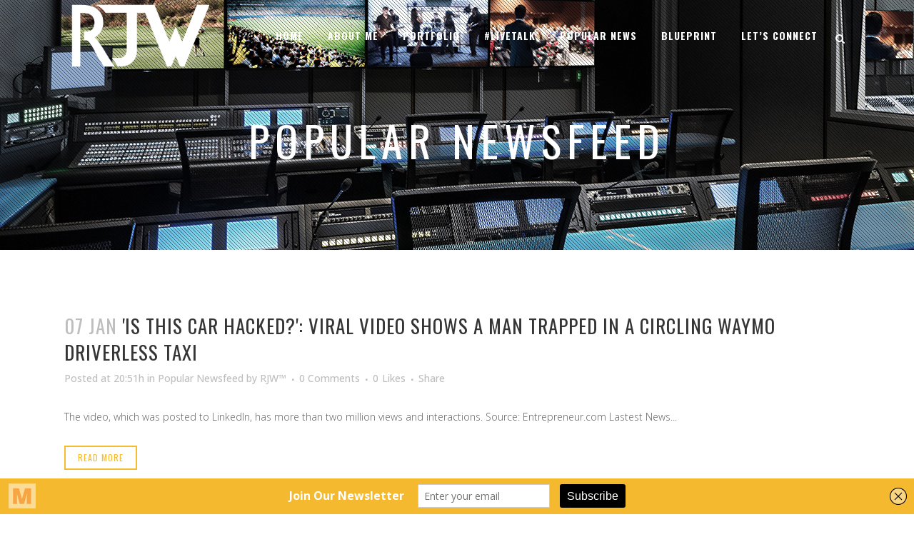

--- FILE ---
content_type: text/html; charset=UTF-8
request_url: https://rjaywhitejr.com/category/popularnews/page/92/
body_size: 23315
content:
<!DOCTYPE html>
<html dir="ltr" lang="en" prefix="og: https://ogp.me/ns#">
<head>
	<meta charset="UTF-8" />
	
				<meta name="viewport" content="width=device-width,initial-scale=1,user-scalable=no">
		
            
            
	<link rel="profile" href="http://gmpg.org/xfn/11" />
	<link rel="pingback" href="https://rjaywhitejr.com/xmlrpc.php" />

	<title>Popular Newsfeed - Rickey J. White, Jr. | RJW™ - Page 92</title>
<link href="https://fonts.googleapis.com/css?family=Lato:100,100i,200,200i,300,300i,400,400i,500,500i,600,600i,700,700i,800,800i,900,900i%7COpen+Sans:100,100i,200,200i,300,300i,400,400i,500,500i,600,600i,700,700i,800,800i,900,900i%7CIndie+Flower:100,100i,200,200i,300,300i,400,400i,500,500i,600,600i,700,700i,800,800i,900,900i%7COswald:100,100i,200,200i,300,300i,400,400i,500,500i,600,600i,700,700i,800,800i,900,900i" rel="stylesheet">	<style>img:is([sizes="auto" i], [sizes^="auto," i]) { contain-intrinsic-size: 3000px 1500px }</style>
	
		<!-- All in One SEO 4.7.6 - aioseo.com -->
	<meta name="description" content="- Page 92" />
	<meta name="robots" content="noindex, nofollow, max-image-preview:large" />
	<link rel="canonical" href="https://rjaywhitejr.com/category/popularnews/" />
	<link rel="prev" href="https://rjaywhitejr.com/category/popularnews/page/91/" />
	<link rel="next" href="https://rjaywhitejr.com/category/popularnews/page/93/" />
	<meta name="generator" content="All in One SEO (AIOSEO) 4.7.6" />
		<script type="application/ld+json" class="aioseo-schema">
			{"@context":"https:\/\/schema.org","@graph":[{"@type":"BreadcrumbList","@id":"https:\/\/rjaywhitejr.com\/category\/popularnews\/page\/92\/#breadcrumblist","itemListElement":[{"@type":"ListItem","@id":"https:\/\/rjaywhitejr.com\/#listItem","position":1,"name":"Home","item":"https:\/\/rjaywhitejr.com\/","nextItem":{"@type":"ListItem","@id":"https:\/\/rjaywhitejr.com\/category\/popularnews\/#listItem","name":"Popular Newsfeed"}},{"@type":"ListItem","@id":"https:\/\/rjaywhitejr.com\/category\/popularnews\/#listItem","position":2,"name":"Popular Newsfeed","previousItem":{"@type":"ListItem","@id":"https:\/\/rjaywhitejr.com\/#listItem","name":"Home"}}]},{"@type":"CollectionPage","@id":"https:\/\/rjaywhitejr.com\/category\/popularnews\/page\/92\/#collectionpage","url":"https:\/\/rjaywhitejr.com\/category\/popularnews\/page\/92\/","name":"Popular Newsfeed - Rickey J. White, Jr. | RJW\u2122 - Page 92","description":"- Page 92","inLanguage":"en","isPartOf":{"@id":"https:\/\/rjaywhitejr.com\/#website"},"breadcrumb":{"@id":"https:\/\/rjaywhitejr.com\/category\/popularnews\/page\/92\/#breadcrumblist"}},{"@type":"Organization","@id":"https:\/\/rjaywhitejr.com\/#organization","name":"Rickey J. White, Jr. | RJW\u2122","description":"Disruptive Entrepreneur \u2022 Tech + Branding & Telecom","url":"https:\/\/rjaywhitejr.com\/"},{"@type":"WebSite","@id":"https:\/\/rjaywhitejr.com\/#website","url":"https:\/\/rjaywhitejr.com\/","name":"Rickey J. White, Jr. | RJW\u2122","description":"Disruptive Entrepreneur \u2022 Tech + Branding & Telecom","inLanguage":"en","publisher":{"@id":"https:\/\/rjaywhitejr.com\/#organization"}}]}
		</script>
		<!-- All in One SEO -->

<link rel='dns-prefetch' href='//fonts.googleapis.com' />
<link rel="alternate" type="application/rss+xml" title="Rickey J. White, Jr. | RJW&trade; &raquo; Feed" href="https://rjaywhitejr.com/feed/" />
<link rel="alternate" type="application/rss+xml" title="Rickey J. White, Jr. | RJW&trade; &raquo; Comments Feed" href="https://rjaywhitejr.com/comments/feed/" />
<link rel="alternate" type="application/rss+xml" title="Rickey J. White, Jr. | RJW&trade; &raquo; Popular Newsfeed Category Feed" href="https://rjaywhitejr.com/category/popularnews/feed/" />
<script type="text/javascript">
/* <![CDATA[ */
window._wpemojiSettings = {"baseUrl":"https:\/\/s.w.org\/images\/core\/emoji\/15.0.3\/72x72\/","ext":".png","svgUrl":"https:\/\/s.w.org\/images\/core\/emoji\/15.0.3\/svg\/","svgExt":".svg","source":{"concatemoji":"https:\/\/rjaywhitejr.com\/wp-includes\/js\/wp-emoji-release.min.js?ver=6.7.4"}};
/*! This file is auto-generated */
!function(i,n){var o,s,e;function c(e){try{var t={supportTests:e,timestamp:(new Date).valueOf()};sessionStorage.setItem(o,JSON.stringify(t))}catch(e){}}function p(e,t,n){e.clearRect(0,0,e.canvas.width,e.canvas.height),e.fillText(t,0,0);var t=new Uint32Array(e.getImageData(0,0,e.canvas.width,e.canvas.height).data),r=(e.clearRect(0,0,e.canvas.width,e.canvas.height),e.fillText(n,0,0),new Uint32Array(e.getImageData(0,0,e.canvas.width,e.canvas.height).data));return t.every(function(e,t){return e===r[t]})}function u(e,t,n){switch(t){case"flag":return n(e,"\ud83c\udff3\ufe0f\u200d\u26a7\ufe0f","\ud83c\udff3\ufe0f\u200b\u26a7\ufe0f")?!1:!n(e,"\ud83c\uddfa\ud83c\uddf3","\ud83c\uddfa\u200b\ud83c\uddf3")&&!n(e,"\ud83c\udff4\udb40\udc67\udb40\udc62\udb40\udc65\udb40\udc6e\udb40\udc67\udb40\udc7f","\ud83c\udff4\u200b\udb40\udc67\u200b\udb40\udc62\u200b\udb40\udc65\u200b\udb40\udc6e\u200b\udb40\udc67\u200b\udb40\udc7f");case"emoji":return!n(e,"\ud83d\udc26\u200d\u2b1b","\ud83d\udc26\u200b\u2b1b")}return!1}function f(e,t,n){var r="undefined"!=typeof WorkerGlobalScope&&self instanceof WorkerGlobalScope?new OffscreenCanvas(300,150):i.createElement("canvas"),a=r.getContext("2d",{willReadFrequently:!0}),o=(a.textBaseline="top",a.font="600 32px Arial",{});return e.forEach(function(e){o[e]=t(a,e,n)}),o}function t(e){var t=i.createElement("script");t.src=e,t.defer=!0,i.head.appendChild(t)}"undefined"!=typeof Promise&&(o="wpEmojiSettingsSupports",s=["flag","emoji"],n.supports={everything:!0,everythingExceptFlag:!0},e=new Promise(function(e){i.addEventListener("DOMContentLoaded",e,{once:!0})}),new Promise(function(t){var n=function(){try{var e=JSON.parse(sessionStorage.getItem(o));if("object"==typeof e&&"number"==typeof e.timestamp&&(new Date).valueOf()<e.timestamp+604800&&"object"==typeof e.supportTests)return e.supportTests}catch(e){}return null}();if(!n){if("undefined"!=typeof Worker&&"undefined"!=typeof OffscreenCanvas&&"undefined"!=typeof URL&&URL.createObjectURL&&"undefined"!=typeof Blob)try{var e="postMessage("+f.toString()+"("+[JSON.stringify(s),u.toString(),p.toString()].join(",")+"));",r=new Blob([e],{type:"text/javascript"}),a=new Worker(URL.createObjectURL(r),{name:"wpTestEmojiSupports"});return void(a.onmessage=function(e){c(n=e.data),a.terminate(),t(n)})}catch(e){}c(n=f(s,u,p))}t(n)}).then(function(e){for(var t in e)n.supports[t]=e[t],n.supports.everything=n.supports.everything&&n.supports[t],"flag"!==t&&(n.supports.everythingExceptFlag=n.supports.everythingExceptFlag&&n.supports[t]);n.supports.everythingExceptFlag=n.supports.everythingExceptFlag&&!n.supports.flag,n.DOMReady=!1,n.readyCallback=function(){n.DOMReady=!0}}).then(function(){return e}).then(function(){var e;n.supports.everything||(n.readyCallback(),(e=n.source||{}).concatemoji?t(e.concatemoji):e.wpemoji&&e.twemoji&&(t(e.twemoji),t(e.wpemoji)))}))}((window,document),window._wpemojiSettings);
/* ]]> */
</script>
<link rel='stylesheet' id='layerslider-css' href='https://rjaywhitejr.com/wp-content/plugins/LayerSlider/assets/static/layerslider/css/layerslider.css?ver=7.14.0' type='text/css' media='all' />
<style id='wp-emoji-styles-inline-css' type='text/css'>

	img.wp-smiley, img.emoji {
		display: inline !important;
		border: none !important;
		box-shadow: none !important;
		height: 1em !important;
		width: 1em !important;
		margin: 0 0.07em !important;
		vertical-align: -0.1em !important;
		background: none !important;
		padding: 0 !important;
	}
</style>
<link rel='stylesheet' id='wp-block-library-css' href='https://rjaywhitejr.com/wp-includes/css/dist/block-library/style.min.css?ver=6.7.4' type='text/css' media='all' />
<style id='classic-theme-styles-inline-css' type='text/css'>
/*! This file is auto-generated */
.wp-block-button__link{color:#fff;background-color:#32373c;border-radius:9999px;box-shadow:none;text-decoration:none;padding:calc(.667em + 2px) calc(1.333em + 2px);font-size:1.125em}.wp-block-file__button{background:#32373c;color:#fff;text-decoration:none}
</style>
<style id='global-styles-inline-css' type='text/css'>
:root{--wp--preset--aspect-ratio--square: 1;--wp--preset--aspect-ratio--4-3: 4/3;--wp--preset--aspect-ratio--3-4: 3/4;--wp--preset--aspect-ratio--3-2: 3/2;--wp--preset--aspect-ratio--2-3: 2/3;--wp--preset--aspect-ratio--16-9: 16/9;--wp--preset--aspect-ratio--9-16: 9/16;--wp--preset--color--black: #000000;--wp--preset--color--cyan-bluish-gray: #abb8c3;--wp--preset--color--white: #ffffff;--wp--preset--color--pale-pink: #f78da7;--wp--preset--color--vivid-red: #cf2e2e;--wp--preset--color--luminous-vivid-orange: #ff6900;--wp--preset--color--luminous-vivid-amber: #fcb900;--wp--preset--color--light-green-cyan: #7bdcb5;--wp--preset--color--vivid-green-cyan: #00d084;--wp--preset--color--pale-cyan-blue: #8ed1fc;--wp--preset--color--vivid-cyan-blue: #0693e3;--wp--preset--color--vivid-purple: #9b51e0;--wp--preset--gradient--vivid-cyan-blue-to-vivid-purple: linear-gradient(135deg,rgba(6,147,227,1) 0%,rgb(155,81,224) 100%);--wp--preset--gradient--light-green-cyan-to-vivid-green-cyan: linear-gradient(135deg,rgb(122,220,180) 0%,rgb(0,208,130) 100%);--wp--preset--gradient--luminous-vivid-amber-to-luminous-vivid-orange: linear-gradient(135deg,rgba(252,185,0,1) 0%,rgba(255,105,0,1) 100%);--wp--preset--gradient--luminous-vivid-orange-to-vivid-red: linear-gradient(135deg,rgba(255,105,0,1) 0%,rgb(207,46,46) 100%);--wp--preset--gradient--very-light-gray-to-cyan-bluish-gray: linear-gradient(135deg,rgb(238,238,238) 0%,rgb(169,184,195) 100%);--wp--preset--gradient--cool-to-warm-spectrum: linear-gradient(135deg,rgb(74,234,220) 0%,rgb(151,120,209) 20%,rgb(207,42,186) 40%,rgb(238,44,130) 60%,rgb(251,105,98) 80%,rgb(254,248,76) 100%);--wp--preset--gradient--blush-light-purple: linear-gradient(135deg,rgb(255,206,236) 0%,rgb(152,150,240) 100%);--wp--preset--gradient--blush-bordeaux: linear-gradient(135deg,rgb(254,205,165) 0%,rgb(254,45,45) 50%,rgb(107,0,62) 100%);--wp--preset--gradient--luminous-dusk: linear-gradient(135deg,rgb(255,203,112) 0%,rgb(199,81,192) 50%,rgb(65,88,208) 100%);--wp--preset--gradient--pale-ocean: linear-gradient(135deg,rgb(255,245,203) 0%,rgb(182,227,212) 50%,rgb(51,167,181) 100%);--wp--preset--gradient--electric-grass: linear-gradient(135deg,rgb(202,248,128) 0%,rgb(113,206,126) 100%);--wp--preset--gradient--midnight: linear-gradient(135deg,rgb(2,3,129) 0%,rgb(40,116,252) 100%);--wp--preset--font-size--small: 13px;--wp--preset--font-size--medium: 20px;--wp--preset--font-size--large: 36px;--wp--preset--font-size--x-large: 42px;--wp--preset--spacing--20: 0.44rem;--wp--preset--spacing--30: 0.67rem;--wp--preset--spacing--40: 1rem;--wp--preset--spacing--50: 1.5rem;--wp--preset--spacing--60: 2.25rem;--wp--preset--spacing--70: 3.38rem;--wp--preset--spacing--80: 5.06rem;--wp--preset--shadow--natural: 6px 6px 9px rgba(0, 0, 0, 0.2);--wp--preset--shadow--deep: 12px 12px 50px rgba(0, 0, 0, 0.4);--wp--preset--shadow--sharp: 6px 6px 0px rgba(0, 0, 0, 0.2);--wp--preset--shadow--outlined: 6px 6px 0px -3px rgba(255, 255, 255, 1), 6px 6px rgba(0, 0, 0, 1);--wp--preset--shadow--crisp: 6px 6px 0px rgba(0, 0, 0, 1);}:where(.is-layout-flex){gap: 0.5em;}:where(.is-layout-grid){gap: 0.5em;}body .is-layout-flex{display: flex;}.is-layout-flex{flex-wrap: wrap;align-items: center;}.is-layout-flex > :is(*, div){margin: 0;}body .is-layout-grid{display: grid;}.is-layout-grid > :is(*, div){margin: 0;}:where(.wp-block-columns.is-layout-flex){gap: 2em;}:where(.wp-block-columns.is-layout-grid){gap: 2em;}:where(.wp-block-post-template.is-layout-flex){gap: 1.25em;}:where(.wp-block-post-template.is-layout-grid){gap: 1.25em;}.has-black-color{color: var(--wp--preset--color--black) !important;}.has-cyan-bluish-gray-color{color: var(--wp--preset--color--cyan-bluish-gray) !important;}.has-white-color{color: var(--wp--preset--color--white) !important;}.has-pale-pink-color{color: var(--wp--preset--color--pale-pink) !important;}.has-vivid-red-color{color: var(--wp--preset--color--vivid-red) !important;}.has-luminous-vivid-orange-color{color: var(--wp--preset--color--luminous-vivid-orange) !important;}.has-luminous-vivid-amber-color{color: var(--wp--preset--color--luminous-vivid-amber) !important;}.has-light-green-cyan-color{color: var(--wp--preset--color--light-green-cyan) !important;}.has-vivid-green-cyan-color{color: var(--wp--preset--color--vivid-green-cyan) !important;}.has-pale-cyan-blue-color{color: var(--wp--preset--color--pale-cyan-blue) !important;}.has-vivid-cyan-blue-color{color: var(--wp--preset--color--vivid-cyan-blue) !important;}.has-vivid-purple-color{color: var(--wp--preset--color--vivid-purple) !important;}.has-black-background-color{background-color: var(--wp--preset--color--black) !important;}.has-cyan-bluish-gray-background-color{background-color: var(--wp--preset--color--cyan-bluish-gray) !important;}.has-white-background-color{background-color: var(--wp--preset--color--white) !important;}.has-pale-pink-background-color{background-color: var(--wp--preset--color--pale-pink) !important;}.has-vivid-red-background-color{background-color: var(--wp--preset--color--vivid-red) !important;}.has-luminous-vivid-orange-background-color{background-color: var(--wp--preset--color--luminous-vivid-orange) !important;}.has-luminous-vivid-amber-background-color{background-color: var(--wp--preset--color--luminous-vivid-amber) !important;}.has-light-green-cyan-background-color{background-color: var(--wp--preset--color--light-green-cyan) !important;}.has-vivid-green-cyan-background-color{background-color: var(--wp--preset--color--vivid-green-cyan) !important;}.has-pale-cyan-blue-background-color{background-color: var(--wp--preset--color--pale-cyan-blue) !important;}.has-vivid-cyan-blue-background-color{background-color: var(--wp--preset--color--vivid-cyan-blue) !important;}.has-vivid-purple-background-color{background-color: var(--wp--preset--color--vivid-purple) !important;}.has-black-border-color{border-color: var(--wp--preset--color--black) !important;}.has-cyan-bluish-gray-border-color{border-color: var(--wp--preset--color--cyan-bluish-gray) !important;}.has-white-border-color{border-color: var(--wp--preset--color--white) !important;}.has-pale-pink-border-color{border-color: var(--wp--preset--color--pale-pink) !important;}.has-vivid-red-border-color{border-color: var(--wp--preset--color--vivid-red) !important;}.has-luminous-vivid-orange-border-color{border-color: var(--wp--preset--color--luminous-vivid-orange) !important;}.has-luminous-vivid-amber-border-color{border-color: var(--wp--preset--color--luminous-vivid-amber) !important;}.has-light-green-cyan-border-color{border-color: var(--wp--preset--color--light-green-cyan) !important;}.has-vivid-green-cyan-border-color{border-color: var(--wp--preset--color--vivid-green-cyan) !important;}.has-pale-cyan-blue-border-color{border-color: var(--wp--preset--color--pale-cyan-blue) !important;}.has-vivid-cyan-blue-border-color{border-color: var(--wp--preset--color--vivid-cyan-blue) !important;}.has-vivid-purple-border-color{border-color: var(--wp--preset--color--vivid-purple) !important;}.has-vivid-cyan-blue-to-vivid-purple-gradient-background{background: var(--wp--preset--gradient--vivid-cyan-blue-to-vivid-purple) !important;}.has-light-green-cyan-to-vivid-green-cyan-gradient-background{background: var(--wp--preset--gradient--light-green-cyan-to-vivid-green-cyan) !important;}.has-luminous-vivid-amber-to-luminous-vivid-orange-gradient-background{background: var(--wp--preset--gradient--luminous-vivid-amber-to-luminous-vivid-orange) !important;}.has-luminous-vivid-orange-to-vivid-red-gradient-background{background: var(--wp--preset--gradient--luminous-vivid-orange-to-vivid-red) !important;}.has-very-light-gray-to-cyan-bluish-gray-gradient-background{background: var(--wp--preset--gradient--very-light-gray-to-cyan-bluish-gray) !important;}.has-cool-to-warm-spectrum-gradient-background{background: var(--wp--preset--gradient--cool-to-warm-spectrum) !important;}.has-blush-light-purple-gradient-background{background: var(--wp--preset--gradient--blush-light-purple) !important;}.has-blush-bordeaux-gradient-background{background: var(--wp--preset--gradient--blush-bordeaux) !important;}.has-luminous-dusk-gradient-background{background: var(--wp--preset--gradient--luminous-dusk) !important;}.has-pale-ocean-gradient-background{background: var(--wp--preset--gradient--pale-ocean) !important;}.has-electric-grass-gradient-background{background: var(--wp--preset--gradient--electric-grass) !important;}.has-midnight-gradient-background{background: var(--wp--preset--gradient--midnight) !important;}.has-small-font-size{font-size: var(--wp--preset--font-size--small) !important;}.has-medium-font-size{font-size: var(--wp--preset--font-size--medium) !important;}.has-large-font-size{font-size: var(--wp--preset--font-size--large) !important;}.has-x-large-font-size{font-size: var(--wp--preset--font-size--x-large) !important;}
:where(.wp-block-post-template.is-layout-flex){gap: 1.25em;}:where(.wp-block-post-template.is-layout-grid){gap: 1.25em;}
:where(.wp-block-columns.is-layout-flex){gap: 2em;}:where(.wp-block-columns.is-layout-grid){gap: 2em;}
:root :where(.wp-block-pullquote){font-size: 1.5em;line-height: 1.6;}
</style>
<link rel='stylesheet' id='contact-form-7-css' href='https://rjaywhitejr.com/wp-content/plugins/contact-form-7/includes/css/styles.css?ver=6.0.1' type='text/css' media='all' />
<link rel='stylesheet' id='sr7css-css' href='//rjaywhitejr.com/wp-content/plugins/revslider/public/css/sr7.css?ver=6.7.21' type='text/css' media='all' />
<link rel='stylesheet' id='mediaelement-css' href='https://rjaywhitejr.com/wp-includes/js/mediaelement/mediaelementplayer-legacy.min.css?ver=4.2.17' type='text/css' media='all' />
<link rel='stylesheet' id='wp-mediaelement-css' href='https://rjaywhitejr.com/wp-includes/js/mediaelement/wp-mediaelement.min.css?ver=6.7.4' type='text/css' media='all' />
<link rel='stylesheet' id='bridge-default-style-css' href='https://rjaywhitejr.com/wp-content/themes/bridge/style.css?ver=6.7.4' type='text/css' media='all' />
<link rel='stylesheet' id='bridge-qode-font_awesome-css' href='https://rjaywhitejr.com/wp-content/themes/bridge/css/font-awesome/css/font-awesome.min.css?ver=6.7.4' type='text/css' media='all' />
<link rel='stylesheet' id='bridge-qode-font_elegant-css' href='https://rjaywhitejr.com/wp-content/themes/bridge/css/elegant-icons/style.min.css?ver=6.7.4' type='text/css' media='all' />
<link rel='stylesheet' id='bridge-qode-linea_icons-css' href='https://rjaywhitejr.com/wp-content/themes/bridge/css/linea-icons/style.css?ver=6.7.4' type='text/css' media='all' />
<link rel='stylesheet' id='bridge-qode-dripicons-css' href='https://rjaywhitejr.com/wp-content/themes/bridge/css/dripicons/dripicons.css?ver=6.7.4' type='text/css' media='all' />
<link rel='stylesheet' id='bridge-qode-kiko-css' href='https://rjaywhitejr.com/wp-content/themes/bridge/css/kiko/kiko-all.css?ver=6.7.4' type='text/css' media='all' />
<link rel='stylesheet' id='bridge-qode-font_awesome_5-css' href='https://rjaywhitejr.com/wp-content/themes/bridge/css/font-awesome-5/css/font-awesome-5.min.css?ver=6.7.4' type='text/css' media='all' />
<link rel='stylesheet' id='bridge-stylesheet-css' href='https://rjaywhitejr.com/wp-content/themes/bridge/css/stylesheet.min.css?ver=6.7.4' type='text/css' media='all' />
<link rel='stylesheet' id='bridge-print-css' href='https://rjaywhitejr.com/wp-content/themes/bridge/css/print.css?ver=6.7.4' type='text/css' media='all' />
<link rel='stylesheet' id='bridge-style-dynamic-css' href='https://rjaywhitejr.com/wp-content/themes/bridge/css/style_dynamic_callback.php?ver=6.7.4' type='text/css' media='all' />
<link rel='stylesheet' id='bridge-responsive-css' href='https://rjaywhitejr.com/wp-content/themes/bridge/css/responsive.min.css?ver=6.7.4' type='text/css' media='all' />
<link rel='stylesheet' id='bridge-style-dynamic-responsive-css' href='https://rjaywhitejr.com/wp-content/themes/bridge/css/style_dynamic_responsive_callback.php?ver=6.7.4' type='text/css' media='all' />
<style id='bridge-style-dynamic-responsive-inline-css' type='text/css'>
footer .column1 {
position: relative;
top: -18px;
}

.cover_boxes ul li .box .box_content { top: 0; }
.cover_boxes ul li .box .qbutton { margin-top: 18px; }


#nav-menu-item-14860 li,
#nav-menu-item-14862 li,
#nav-menu-item-14864 li,
#nav-menu-item-14866 li,
#nav-menu-item-15100 li,
#nav-menu-item-15102 li,
#nav-menu-item-15176 li,
#nav-menu-item-15180 li,
#nav-menu-item-15185 li,
#nav-menu-item-15190 li,
#nav-menu-item-15195 li,
#nav-menu-item-15198 li,
#nav-menu-item-15375 li,
#nav-menu-item-15470 li,
#nav-menu-item-15478 li,
#nav-menu-item-15480 li,
#nav-menu-item-15485 li,
#nav-menu-item-15487 li,
#nav-menu-item-15495 li,
#nav-menu-item-15497 li,
#nav-menu-item-15501 li,
#nav-menu-item-15503 li{
width: 280px;
}

.drop_down .second .inner .widget {
padding-bottom: 13px;
}

.drop_down .second .inner .widget a{
padding: 0px !important;
}

.testimonials_holder .flex-direction-nav a:hover {
    background-color: #f53644 ;
    border-color: #f53644 ;
}

.contact_detail .contact_section > h4 {
display: none;
}

.blog_large_image h2,
.blog_large_image h2 a,
.blog_holder.blog_single article h2,
.blog_holder.blog_single article h2 a {
font-size: 27px;
}

.blog_small_image h2,
.blog_small_image h2 a { font-size: 22px; }

.carousel-inner .slide_subtitle span {
letter-spacing: 5px;
}

@media only screen and (min-width: 768px) {
    .carousel-inner h2 {
        letter-spacing: 16px;
    }
}

.more_facts_button .more_facts_button_text {
font-family: Oswald;
font-size: 19px;
font-weight: 700;
}

.footer_top {
padding: 90px 0 90px;
}

.footer_bottom {
padding: 58px 0;
}

.contact_section .separator {
margin-top: 23px;
}

.blog_holder.blog_single article h2 {
margin-top: 30px;
}

.blog_large_image h2 {
margin-top: 5px;
}

.blog_holder article .post_info {
margin-bottom: 30px;
margin-top: 5px;
}

.blog_holder.masonry article .mejs-container {
background-color: #ffffff;
}

.blog_holder.masonry article .post_text .post_text_inner {
padding-left: 0;
}

.blog_holder article.format-quote .post_text .post_text_inner,
.blog_holder article.format-link .post_text .post_text_inner {
padding-left: 37px;
}

.blog_holder.masonry article.format-link .post_text .post_text_inner {
padding-left: 17px;
}

.blog_holder article.format-quote .post_text .post_title p a, .blog_holder article.format-link .post_text .post_title p a {
color: #ffffff;
}

.blog_holder article.format-quote .post_text .post_title p, .blog_holder article.format-link .post_text .post_title p {
font-size: 18px;
}

#back_to_top:hover span {
background-color: #f6bb2e;
border-color: #f6bb2e;
}

#back_to_top span i {
color: #ffffff;
}

#back_to_top span { 
    border-radius: 0;
}

.menu-footer_bottom_menu-container ul li a {
font-family: Oswald;
font-weight: 400;
letter-spacing: 2px;
}

.q_pie_chart_holder .tocounter {
font-family: Oswald;
}

.q_icon_with_title.square .icon_holder .fa-stack, .box_holder_icon_inner.square .fa-stack, .q_font_awsome_icon_square {
border-radius: 0px;
}

.projects_holder.hover_text article .hover_feature_holder_title .portfolio_title a:hover {
color: #ffffff !important;
opacity: 0.8;
}

.projects_holder.hover_text article .hover_feature_holder_title .portfolio_title a {
transition: color, 0.2s;
}

.carousel-inner p {
margin-bottom: 25px;
}

.latest_post_inner .post_infos { color: #353535; font-weight: 600; }

.more_facts_inner { padding-top: 0; }

.carousel-control .prev_nav, .carousel-control .next_nav,
.flexslider .flex-prev, .portfolio_slider .flex-prev, .portfolio_slider .caroufredsel-prev,
.flexslider .flex-next, .portfolio_slider .flex-next, .portfolio_slider .caroufredsel-next,
.portfolio_navigation .portfolio_prev a, .portfolio_navigation .portfolio_next a,
.pagination ul li span, .pagination ul li a { border-radius: 0; }

.blog_holder.masonry article.format-quote .post_info,
.blog_holder.masonry article.format-link .post_info { 
    color: #fff;
}
</style>
<link rel='stylesheet' id='js_composer_front-css' href='https://rjaywhitejr.com/wp-content/plugins/js_composer/assets/css/js_composer.min.css?ver=8.0' type='text/css' media='all' />
<link rel='stylesheet' id='bridge-style-handle-google-fonts-css' href='https://fonts.googleapis.com/css?family=Raleway%3A100%2C200%2C300%2C400%2C500%2C600%2C700%2C800%2C900%2C100italic%2C300italic%2C400italic%2C700italic%7COswald%3A100%2C200%2C300%2C400%2C500%2C600%2C700%2C800%2C900%2C100italic%2C300italic%2C400italic%2C700italic%7COpen+Sans%3A100%2C200%2C300%2C400%2C500%2C600%2C700%2C800%2C900%2C100italic%2C300italic%2C400italic%2C700italic&#038;subset=latin%2Clatin-ext&#038;ver=1.0.0' type='text/css' media='all' />
<link rel='stylesheet' id='bridge-core-dashboard-style-css' href='https://rjaywhitejr.com/wp-content/plugins/bridge-core/modules/core-dashboard/assets/css/core-dashboard.min.css?ver=6.7.4' type='text/css' media='all' />
<style id='akismet-widget-style-inline-css' type='text/css'>

			.a-stats {
				--akismet-color-mid-green: #357b49;
				--akismet-color-white: #fff;
				--akismet-color-light-grey: #f6f7f7;

				max-width: 350px;
				width: auto;
			}

			.a-stats * {
				all: unset;
				box-sizing: border-box;
			}

			.a-stats strong {
				font-weight: 600;
			}

			.a-stats a.a-stats__link,
			.a-stats a.a-stats__link:visited,
			.a-stats a.a-stats__link:active {
				background: var(--akismet-color-mid-green);
				border: none;
				box-shadow: none;
				border-radius: 8px;
				color: var(--akismet-color-white);
				cursor: pointer;
				display: block;
				font-family: -apple-system, BlinkMacSystemFont, 'Segoe UI', 'Roboto', 'Oxygen-Sans', 'Ubuntu', 'Cantarell', 'Helvetica Neue', sans-serif;
				font-weight: 500;
				padding: 12px;
				text-align: center;
				text-decoration: none;
				transition: all 0.2s ease;
			}

			/* Extra specificity to deal with TwentyTwentyOne focus style */
			.widget .a-stats a.a-stats__link:focus {
				background: var(--akismet-color-mid-green);
				color: var(--akismet-color-white);
				text-decoration: none;
			}

			.a-stats a.a-stats__link:hover {
				filter: brightness(110%);
				box-shadow: 0 4px 12px rgba(0, 0, 0, 0.06), 0 0 2px rgba(0, 0, 0, 0.16);
			}

			.a-stats .count {
				color: var(--akismet-color-white);
				display: block;
				font-size: 1.5em;
				line-height: 1.4;
				padding: 0 13px;
				white-space: nowrap;
			}
		
</style>
<script type="text/javascript" src="https://rjaywhitejr.com/wp-includes/js/jquery/jquery.min.js?ver=3.7.1" id="jquery-core-js"></script>
<script type="text/javascript" src="https://rjaywhitejr.com/wp-includes/js/jquery/jquery-migrate.min.js?ver=3.4.1" id="jquery-migrate-js"></script>
<script type="text/javascript" id="layerslider-utils-js-extra">
/* <![CDATA[ */
var LS_Meta = {"v":"7.14.0","fixGSAP":"1"};
/* ]]> */
</script>
<script type="text/javascript" src="https://rjaywhitejr.com/wp-content/plugins/LayerSlider/assets/static/layerslider/js/layerslider.utils.js?ver=7.14.0" id="layerslider-utils-js"></script>
<script type="text/javascript" src="https://rjaywhitejr.com/wp-content/plugins/LayerSlider/assets/static/layerslider/js/layerslider.kreaturamedia.jquery.js?ver=7.14.0" id="layerslider-js"></script>
<script type="text/javascript" src="https://rjaywhitejr.com/wp-content/plugins/LayerSlider/assets/static/layerslider/js/layerslider.transitions.js?ver=7.14.0" id="layerslider-transitions-js"></script>
<script type="text/javascript" src="//rjaywhitejr.com/wp-content/plugins/revslider/public/js/libs/tptools.js?ver=6.7.21" id="tp-tools-js" async="async" data-wp-strategy="async"></script>
<script type="text/javascript" src="//rjaywhitejr.com/wp-content/plugins/revslider/public/js/sr7.js?ver=6.7.21" id="sr7-js" async="async" data-wp-strategy="async"></script>
<script></script><meta name="generator" content="Powered by LayerSlider 7.14.0 - Build Heros, Sliders, and Popups. Create Animations and Beautiful, Rich Web Content as Easy as Never Before on WordPress." />
<!-- LayerSlider updates and docs at: https://layerslider.com -->
<link rel="https://api.w.org/" href="https://rjaywhitejr.com/wp-json/" /><link rel="alternate" title="JSON" type="application/json" href="https://rjaywhitejr.com/wp-json/wp/v2/categories/226" /><link rel="EditURI" type="application/rsd+xml" title="RSD" href="https://rjaywhitejr.com/xmlrpc.php?rsd" />
<meta name="generator" content="WordPress 6.7.4" />
<script type='text/javascript' data-cfasync='false'>var _mmunch = {'front': false, 'page': false, 'post': false, 'category': false, 'author': false, 'search': false, 'attachment': false, 'tag': false};_mmunch['category'] = true; _mmunch['categoryData'] = {"term_id":226,"name":"Popular Newsfeed","slug":"popularnews","term_group":0,"term_taxonomy_id":226,"taxonomy":"category","description":"","parent":0,"count":10442,"filter":"raw","cat_ID":226,"category_count":10442,"category_description":"","cat_name":"Popular Newsfeed","category_nicename":"popularnews","category_parent":0};</script><script data-cfasync="false" src="//a.mailmunch.co/app/v1/site.js" id="mailmunch-script" data-plugin="mc_mm" data-mailmunch-site-id="276456" async></script><meta http-equiv="Content-type" content="text/html; charset=utf-8" /><meta name="generator" content="Powered by WPBakery Page Builder - drag and drop page builder for WordPress."/>
<link rel="preconnect" href="https://fonts.googleapis.com">
<link rel="preconnect" href="https://fonts.gstatic.com/" crossorigin>
<meta name="generator" content="Powered by Slider Revolution 6.7.21 - responsive, Mobile-Friendly Slider Plugin for WordPress with comfortable drag and drop interface." />
<link rel="icon" href="https://rjaywhitejr.com/wp-content/uploads/2016/04/cropped-RJWsquare-600-32x32.jpg" sizes="32x32" />
<link rel="icon" href="https://rjaywhitejr.com/wp-content/uploads/2016/04/cropped-RJWsquare-600-192x192.jpg" sizes="192x192" />
<link rel="apple-touch-icon" href="https://rjaywhitejr.com/wp-content/uploads/2016/04/cropped-RJWsquare-600-180x180.jpg" />
<meta name="msapplication-TileImage" content="https://rjaywhitejr.com/wp-content/uploads/2016/04/cropped-RJWsquare-600-270x270.jpg" />
<script>
	window._tpt			??= {};
	window.SR7			??= {};
	_tpt.R				??= {};
	_tpt.R.fonts		??= {};
	_tpt.R.fonts.customFonts??= {};
	SR7.devMode			=  false;
	SR7.F 				??= {};
	SR7.G				??= {};
	SR7.LIB				??= {};
	SR7.E				??= {};
	SR7.E.gAddons		??= {};
	SR7.E.php 			??= {};
	SR7.E.nonce			= 'a492d67e02';
	SR7.E.ajaxurl		= 'https://rjaywhitejr.com/wp-admin/admin-ajax.php';
	SR7.E.resturl		= 'https://rjaywhitejr.com/wp-json/';
	SR7.E.slug_path		= 'revslider/revslider.php';
	SR7.E.slug			= 'revslider';
	SR7.E.plugin_url	= 'https://rjaywhitejr.com/wp-content/plugins/revslider/';
	SR7.E.wp_plugin_url = 'https://rjaywhitejr.com/wp-content/plugins/';
	SR7.E.revision		= '6.7.21';
	SR7.E.fontBaseUrl	= '';
	SR7.G.breakPoints 	= [1240,1024,778,480];
	SR7.E.modules 		= ['module','page','slide','layer','draw','animate','srtools','canvas','defaults','carousel','navigation','media','modifiers','migration'];
	SR7.E.libs 			= ['WEBGL'];
	SR7.E.css 			= ['csslp','cssbtns','cssfilters','cssnav','cssmedia'];
	SR7.E.resources		= {};
	SR7.JSON			??= {};
/*! Slider Revolution 7.0 - Page Processor */
!function(){"use strict";window.SR7??={},window._tpt??={},SR7.version="Slider Revolution 6.7.16",_tpt.getWinDim=function(t){_tpt.screenHeightWithUrlBar??=window.innerHeight;let e=SR7.F?.modal?.visible&&SR7.M[SR7.F.module.getIdByAlias(SR7.F.modal.requested)];_tpt.scrollBar=window.innerWidth!==document.documentElement.clientWidth||e&&window.innerWidth!==e.c.module.clientWidth,_tpt.winW=window.innerWidth-(_tpt.scrollBar||"prepare"==t?_tpt.scrollBarW??_tpt.mesureScrollBar():0),_tpt.winH=window.innerHeight,_tpt.winWAll=document.documentElement.clientWidth},_tpt.getResponsiveLevel=function(t,e){SR7.M[e];return _tpt.closestGE(t,_tpt.winWAll)},_tpt.mesureScrollBar=function(){let t=document.createElement("div");return t.className="RSscrollbar-measure",t.style.width="100px",t.style.height="100px",t.style.overflow="scroll",t.style.position="absolute",t.style.top="-9999px",document.body.appendChild(t),_tpt.scrollBarW=t.offsetWidth-t.clientWidth,document.body.removeChild(t),_tpt.scrollBarW},_tpt.loadCSS=async function(t,e,s){return s?_tpt.R.fonts.required[e].status=1:(_tpt.R[e]??={},_tpt.R[e].status=1),new Promise(((n,i)=>{if(_tpt.isStylesheetLoaded(t))s?_tpt.R.fonts.required[e].status=2:_tpt.R[e].status=2,n();else{const l=document.createElement("link");l.rel="stylesheet";let o="text",r="css";l["type"]=o+"/"+r,l.href=t,l.onload=()=>{s?_tpt.R.fonts.required[e].status=2:_tpt.R[e].status=2,n()},l.onerror=()=>{s?_tpt.R.fonts.required[e].status=3:_tpt.R[e].status=3,i(new Error(`Failed to load CSS: ${t}`))},document.head.appendChild(l)}}))},_tpt.addContainer=function(t){const{tag:e="div",id:s,class:n,datas:i,textContent:l,iHTML:o}=t,r=document.createElement(e);if(s&&""!==s&&(r.id=s),n&&""!==n&&(r.className=n),i)for(const[t,e]of Object.entries(i))"style"==t?r.style.cssText=e:r.setAttribute(`data-${t}`,e);return l&&(r.textContent=l),o&&(r.innerHTML=o),r},_tpt.collector=function(){return{fragment:new DocumentFragment,add(t){var e=_tpt.addContainer(t);return this.fragment.appendChild(e),e},append(t){t.appendChild(this.fragment)}}},_tpt.isStylesheetLoaded=function(t){let e=t.split("?")[0];return Array.from(document.querySelectorAll('link[rel="stylesheet"], link[rel="preload"]')).some((t=>t.href.split("?")[0]===e))},_tpt.preloader={requests:new Map,preloaderTemplates:new Map,show:function(t,e){if(!e||!t)return;const{type:s,color:n}=e;if(s<0||"off"==s)return;const i=`preloader_${s}`;let l=this.preloaderTemplates.get(i);l||(l=this.build(s,n),this.preloaderTemplates.set(i,l)),this.requests.has(t)||this.requests.set(t,{count:0});const o=this.requests.get(t);clearTimeout(o.timer),o.count++,1===o.count&&(o.timer=setTimeout((()=>{o.preloaderClone=l.cloneNode(!0),o.anim&&o.anim.kill(),void 0!==_tpt.gsap?o.anim=_tpt.gsap.fromTo(o.preloaderClone,1,{opacity:0},{opacity:1}):o.preloaderClone.classList.add("sr7-fade-in"),t.appendChild(o.preloaderClone)}),150))},hide:function(t){if(!this.requests.has(t))return;const e=this.requests.get(t);e.count--,e.count<0&&(e.count=0),e.anim&&e.anim.kill(),0===e.count&&(clearTimeout(e.timer),e.preloaderClone&&(e.preloaderClone.classList.remove("sr7-fade-in"),e.anim=_tpt.gsap.to(e.preloaderClone,.3,{opacity:0,onComplete:function(){e.preloaderClone.remove()}})))},state:function(t){if(!this.requests.has(t))return!1;return this.requests.get(t).count>0},build:(t,e="#ffffff",s="")=>{if(t<0||"off"===t)return null;const n=parseInt(t);if(t="prlt"+n,isNaN(n))return null;if(_tpt.loadCSS(SR7.E.plugin_url+"public/css/preloaders/t"+n+".css","preloader_"+t),isNaN(n)||n<6){const i=`background-color:${e}`,l=1===n||2==n?i:"",o=3===n||4==n?i:"",r=_tpt.collector();["dot1","dot2","bounce1","bounce2","bounce3"].forEach((t=>r.add({tag:"div",class:t,datas:{style:o}})));const d=_tpt.addContainer({tag:"sr7-prl",class:`${t} ${s}`,datas:{style:l}});return r.append(d),d}{let i={};if(7===n){let t;e.startsWith("#")?(t=e.replace("#",""),t=`rgba(${parseInt(t.substring(0,2),16)}, ${parseInt(t.substring(2,4),16)}, ${parseInt(t.substring(4,6),16)}, `):e.startsWith("rgb")&&(t=e.slice(e.indexOf("(")+1,e.lastIndexOf(")")).split(",").map((t=>t.trim())),t=`rgba(${t[0]}, ${t[1]}, ${t[2]}, `),t&&(i.style=`border-top-color: ${t}0.65); border-bottom-color: ${t}0.15); border-left-color: ${t}0.65); border-right-color: ${t}0.15)`)}else 12===n&&(i.style=`background:${e}`);const l=[10,0,4,2,5,9,0,4,4,2][n-6],o=_tpt.collector(),r=o.add({tag:"div",class:"sr7-prl-inner",datas:i});Array.from({length:l}).forEach((()=>r.appendChild(o.add({tag:"span",datas:{style:`background:${e}`}}))));const d=_tpt.addContainer({tag:"sr7-prl",class:`${t} ${s}`});return o.append(d),d}}},SR7.preLoader={show:(t,e)=>{"off"!==(SR7.M[t]?.settings?.pLoader?.type??"off")&&_tpt.preloader.show(e||SR7.M[t].c.module,SR7.M[t]?.settings?.pLoader??{color:"#fff",type:10})},hide:(t,e)=>{"off"!==(SR7.M[t]?.settings?.pLoader?.type??"off")&&_tpt.preloader.hide(e||SR7.M[t].c.module)},state:(t,e)=>_tpt.preloader.state(e||SR7.M[t].c.module)},_tpt.prepareModuleHeight=function(t){window.SR7.M??={},window.SR7.M[t.id]??={},"ignore"==t.googleFont&&(SR7.E.ignoreGoogleFont=!0);let e=window.SR7.M[t.id];if(null==_tpt.scrollBarW&&_tpt.mesureScrollBar(),e.c??={},e.states??={},e.settings??={},e.settings.size??={},t.fixed&&(e.settings.fixed=!0),e.c.module=document.getElementById(t.id),e.c.adjuster=e.c.module.getElementsByTagName("sr7-adjuster")[0],e.c.content=e.c.module.getElementsByTagName("sr7-content")[0],"carousel"==t.type&&(e.c.carousel=e.c.content.getElementsByTagName("sr7-carousel")[0]),null==e.c.module||null==e.c.module)return;t.plType&&t.plColor&&(e.settings.pLoader={type:t.plType,color:t.plColor}),void 0!==t.plType&&"off"!==t.plType&&SR7.preLoader.show(t.id,e.c.module),_tpt.winW||_tpt.getWinDim("prepare"),_tpt.getWinDim();let s=""+e.c.module.dataset?.modal;"modal"==s||"true"==s||"undefined"!==s&&"false"!==s||(e.settings.size.fullWidth=t.size.fullWidth,e.LEV??=_tpt.getResponsiveLevel(window.SR7.G.breakPoints,t.id),t.vpt=_tpt.fillArray(t.vpt,5),e.settings.vPort=t.vpt[e.LEV],void 0!==t.el&&"720"==t.el[4]&&t.gh[4]!==t.el[4]&&"960"==t.el[3]&&t.gh[3]!==t.el[3]&&"768"==t.el[2]&&t.gh[2]!==t.el[2]&&delete t.el,e.settings.size.height=null==t.el||null==t.el[e.LEV]||0==t.el[e.LEV]||"auto"==t.el[e.LEV]?_tpt.fillArray(t.gh,5,-1):_tpt.fillArray(t.el,5,-1),e.settings.size.width=_tpt.fillArray(t.gw,5,-1),e.settings.size.minHeight=_tpt.fillArray(t.mh??[0],5,-1),e.cacheSize={fullWidth:e.settings.size?.fullWidth,fullHeight:e.settings.size?.fullHeight},void 0!==t.off&&(t.off?.t&&(e.settings.size.m??={})&&(e.settings.size.m.t=t.off.t),t.off?.b&&(e.settings.size.m??={})&&(e.settings.size.m.b=t.off.b),t.off?.l&&(e.settings.size.p??={})&&(e.settings.size.p.l=t.off.l),t.off?.r&&(e.settings.size.p??={})&&(e.settings.size.p.r=t.off.r),e.offsetPrepared=!0),_tpt.updatePMHeight(t.id,t,!0))},_tpt.updatePMHeight=(t,e,s)=>{let n=SR7.M[t];var i=n.settings.size.fullWidth?_tpt.winW:n.c.module.parentNode.offsetWidth;i=0===i||isNaN(i)?_tpt.winW:i;let l=n.settings.size.width[n.LEV]||n.settings.size.width[n.LEV++]||n.settings.size.width[n.LEV--]||i,o=n.settings.size.height[n.LEV]||n.settings.size.height[n.LEV++]||n.settings.size.height[n.LEV--]||0,r=n.settings.size.minHeight[n.LEV]||n.settings.size.minHeight[n.LEV++]||n.settings.size.minHeight[n.LEV--]||0;if(o="auto"==o?0:o,o=parseInt(o),"carousel"!==e.type&&(i-=parseInt(e.onw??0)||0),n.MP=!n.settings.size.fullWidth&&i<l||_tpt.winW<l?Math.min(1,i/l):1,e.size.fullScreen||e.size.fullHeight){let t=parseInt(e.fho)||0,s=(""+e.fho).indexOf("%")>-1;e.newh=_tpt.winH-(s?_tpt.winH*t/100:t)}else e.newh=n.MP*Math.max(o,r);if(e.newh+=(parseInt(e.onh??0)||0)+(parseInt(e.carousel?.pt)||0)+(parseInt(e.carousel?.pb)||0),void 0!==e.slideduration&&(e.newh=Math.max(e.newh,parseInt(e.slideduration)/3)),e.shdw&&_tpt.buildShadow(e.id,e),n.c.adjuster.style.height=e.newh+"px",n.c.module.style.height=e.newh+"px",n.c.content.style.height=e.newh+"px",n.states.heightPrepared=!0,n.dims??={},n.dims.moduleRect=n.c.module.getBoundingClientRect(),n.c.content.style.left="-"+n.dims.moduleRect.left+"px",!n.settings.size.fullWidth)return s&&requestAnimationFrame((()=>{i!==n.c.module.parentNode.offsetWidth&&_tpt.updatePMHeight(e.id,e)})),void _tpt.bgStyle(e.id,e,window.innerWidth==_tpt.winW,!0);_tpt.bgStyle(e.id,e,window.innerWidth==_tpt.winW,!0),requestAnimationFrame((function(){s&&requestAnimationFrame((()=>{i!==n.c.module.parentNode.offsetWidth&&_tpt.updatePMHeight(e.id,e)}))})),n.earlyResizerFunction||(n.earlyResizerFunction=function(){requestAnimationFrame((function(){_tpt.getWinDim(),_tpt.moduleDefaults(e.id,e),_tpt.updateSlideBg(t,!0)}))},window.addEventListener("resize",n.earlyResizerFunction))},_tpt.buildShadow=function(t,e){let s=SR7.M[t];null==s.c.shadow&&(s.c.shadow=document.createElement("sr7-module-shadow"),s.c.shadow.classList.add("sr7-shdw-"+e.shdw),s.c.content.appendChild(s.c.shadow))},_tpt.bgStyle=async(t,e,s,n,i)=>{const l=SR7.M[t];if((e=e??l.settings).fixed&&!l.c.module.classList.contains("sr7-top-fixed")&&(l.c.module.classList.add("sr7-top-fixed"),l.c.module.style.position="fixed",l.c.module.style.width="100%",l.c.module.style.top="0px",l.c.module.style.left="0px",l.c.module.style.pointerEvents="none",l.c.module.style.zIndex=5e3,l.c.content.style.pointerEvents="none"),null==l.c.bgcanvas){let t=document.createElement("sr7-module-bg"),o=!1;if("string"==typeof e?.bg?.color&&e?.bg?.color.includes("{"))if(_tpt.gradient&&_tpt.gsap)e.bg.color=_tpt.gradient.convert(e.bg.color);else try{let t=JSON.parse(e.bg.color);(t?.orig||t?.string)&&(e.bg.color=JSON.parse(e.bg.color))}catch(t){return}let r="string"==typeof e?.bg?.color?e?.bg?.color||"transparent":e?.bg?.color?.string??e?.bg?.color?.orig??e?.bg?.color?.color??"transparent";if(t.style["background"+(String(r).includes("grad")?"":"Color")]=r,("transparent"!==r||i)&&(o=!0),l.offsetPrepared&&(t.style.visibility="hidden"),e?.bg?.image?.src&&(t.style.backgroundImage=`url(${e?.bg?.image.src})`,t.style.backgroundSize=""==(e.bg.image?.size??"")?"cover":e.bg.image.size,t.style.backgroundPosition=e.bg.image.position,t.style.backgroundRepeat=""==e.bg.image.repeat||null==e.bg.image.repeat?"no-repeat":e.bg.image.repeat,o=!0),!o)return;l.c.bgcanvas=t,e.size.fullWidth?t.style.width=_tpt.winW-(s&&_tpt.winH<document.body.offsetHeight?_tpt.scrollBarW:0)+"px":n&&(t.style.width=l.c.module.offsetWidth+"px"),e.sbt?.use?l.c.content.appendChild(l.c.bgcanvas):l.c.module.appendChild(l.c.bgcanvas)}l.c.bgcanvas.style.height=void 0!==e.newh?e.newh+"px":("carousel"==e.type?l.dims.module.h:l.dims.content.h)+"px",l.c.bgcanvas.style.left=!s&&e.sbt?.use||l.c.bgcanvas.closest("SR7-CONTENT")?"0px":"-"+(l?.dims?.moduleRect?.left??0)+"px"},_tpt.updateSlideBg=function(t,e){const s=SR7.M[t];let n=s.settings;s?.c?.bgcanvas&&(n.size.fullWidth?s.c.bgcanvas.style.width=_tpt.winW-(e&&_tpt.winH<document.body.offsetHeight?_tpt.scrollBarW:0)+"px":preparing&&(s.c.bgcanvas.style.width=s.c.module.offsetWidth+"px"))},_tpt.moduleDefaults=(t,e)=>{let s=SR7.M[t];null!=s&&null!=s.c&&null!=s.c.module&&(s.dims??={},s.dims.moduleRect=s.c.module.getBoundingClientRect(),s.c.content.style.left="-"+s.dims.moduleRect.left+"px",s.c.content.style.width=_tpt.winW-_tpt.scrollBarW+"px","carousel"==e.type&&(s.c.module.style.overflow="visible"),_tpt.bgStyle(t,e,window.innerWidth==_tpt.winW))},_tpt.getOffset=t=>{var e=t.getBoundingClientRect(),s=window.pageXOffset||document.documentElement.scrollLeft,n=window.pageYOffset||document.documentElement.scrollTop;return{top:e.top+n,left:e.left+s}},_tpt.fillArray=function(t,e){let s,n;t=Array.isArray(t)?t:[t];let i=Array(e),l=t.length;for(n=0;n<t.length;n++)i[n+(e-l)]=t[n],null==s&&"#"!==t[n]&&(s=t[n]);for(let t=0;t<e;t++)void 0!==i[t]&&"#"!=i[t]||(i[t]=s),s=i[t];return i},_tpt.closestGE=function(t,e){let s=Number.MAX_VALUE,n=-1;for(let i=0;i<t.length;i++)t[i]-1>=e&&t[i]-1-e<s&&(s=t[i]-1-e,n=i);return++n}}();</script>
<noscript><style> .wpb_animate_when_almost_visible { opacity: 1; }</style></noscript></head>

<body class="archive paged category category-popularnews category-226 paged-92 category-paged-92 bridge-core-3.3.2 qode-optimizer-1.0.3 qode-page-transition-enabled ajax_fade page_not_loaded  qode-theme-ver-30.8.3 qode-theme-bridge qode_header_in_grid wpb-js-composer js-comp-ver-8.0 vc_responsive" itemscope itemtype="http://schema.org/WebPage">



	<div class="ajax_loader"><div class="ajax_loader_1"><div class="two_rotating_circles"><div class="dot1"></div><div class="dot2"></div></div></div></div>
	
<div class="wrapper">
	<div class="wrapper_inner">

    
		<!-- Google Analytics start -->
					<script>
				var _gaq = _gaq || [];
				_gaq.push(['_setAccount', 'UA-38334579-3']);
				_gaq.push(['_trackPageview']);

				(function() {
					var ga = document.createElement('script'); ga.type = 'text/javascript'; ga.async = true;
					ga.src = ('https:' == document.location.protocol ? 'https://ssl' : 'http://www') + '.google-analytics.com/ga.js';
					var s = document.getElementsByTagName('script')[0]; s.parentNode.insertBefore(ga, s);
				})();
			</script>
				<!-- Google Analytics end -->

		
	<header class=" scroll_header_top_area light stick transparent scrolled_not_transparent with_hover_bg_color page_header">
	<div class="header_inner clearfix">
		<form role="search" id="searchform" action="https://rjaywhitejr.com/" class="qode_search_form" method="get">
        <div class="container">
        <div class="container_inner clearfix">
            
            <i class="qode_icon_font_awesome fa fa-search qode_icon_in_search" ></i>            <input type="text" placeholder="Search" name="s" class="qode_search_field" autocomplete="off" />
            <input type="submit" value="Search" />

            <div class="qode_search_close">
                <a href="#">
                    <i class="qode_icon_font_awesome fa fa-times qode_icon_in_search" ></i>                </a>
            </div>
                    </div>
    </div>
</form>
		<div class="header_top_bottom_holder">
			
			<div class="header_bottom clearfix" style=' background-color:rgba(255, 255, 255, 0);' >
								<div class="container">
					<div class="container_inner clearfix">
																				<div class="header_inner_left">
																	<div class="mobile_menu_button">
		<span>
			<i class="qode_icon_font_awesome fa fa-bars " ></i>		</span>
	</div>
								<div class="logo_wrapper" >
	<div class="q_logo">
		<a itemprop="url" href="https://rjaywhitejr.com/" >
             <img itemprop="image" class="normal" src="https://rjaywhitejr.com/wp-content/uploads/2016/04/RJW-InitialsBlk300px.png" alt="Logo"> 			 <img itemprop="image" class="light" src="https://rjaywhitejr.com/wp-content/uploads/2016/04/RJW-InitialsWht600px.png" alt="Logo"/> 			 <img itemprop="image" class="dark" src="https://rjaywhitejr.com/wp-content/uploads/2016/04/RJW-InitialsBlk600px.png" alt="Logo"/> 			 <img itemprop="image" class="sticky" src="https://rjaywhitejr.com/wp-content/uploads/2016/04/RJW-InitialsBlk600px.png" alt="Logo"/> 			 <img itemprop="image" class="mobile" src="https://rjaywhitejr.com/wp-content/uploads/2016/04/RJW-InitialsBlk300px.png" alt="Logo"/> 					</a>
	</div>
	</div>															</div>
															<div class="header_inner_right">
									<div class="side_menu_button_wrapper right">
																														<div class="side_menu_button">
												<a class="search_button search_slides_from_window_top normal" href="javascript:void(0)">
		<i class="qode_icon_font_awesome fa fa-search " ></i>	</a>

																							
										</div>
									</div>
								</div>
							
							
							<nav class="main_menu drop_down right">
								<ul id="menu-rjw-simple-menu" class=""><li id="nav-menu-item-16582" class="menu-item menu-item-type-post_type menu-item-object-page menu-item-home  narrow"><a href="https://rjaywhitejr.com/" class=""><i class="menu_icon blank fa"></i><span>Home</span><span class="plus"></span></a></li>
<li id="nav-menu-item-16965" class="menu-item menu-item-type-post_type menu-item-object-page  narrow"><a href="https://rjaywhitejr.com/aboutme/" class=""><i class="menu_icon blank fa"></i><span>About Me</span><span class="plus"></span></a></li>
<li id="nav-menu-item-16922" class="menu-item menu-item-type-post_type menu-item-object-page  narrow"><a href="https://rjaywhitejr.com/portfolio/" class=""><i class="menu_icon blank fa"></i><span>Portfolio</span><span class="plus"></span></a></li>
<li id="nav-menu-item-16584" class="menu-item menu-item-type-custom menu-item-object-custom  narrow"><a href="https://rjaywhitejr.com/livetalk" class=""><i class="menu_icon blank fa"></i><span>#LiveTalk</span><span class="plus"></span></a></li>
<li id="nav-menu-item-16886" class="menu-item menu-item-type-post_type menu-item-object-page  narrow"><a href="https://rjaywhitejr.com/news/" class=""><i class="menu_icon blank fa"></i><span>Popular News</span><span class="plus"></span></a></li>
<li id="nav-menu-item-16588" class="menu-item menu-item-type-custom menu-item-object-custom  narrow"><a href="#" class=""><i class="menu_icon blank fa"></i><span>Blueprint</span><span class="plus"></span></a></li>
<li id="nav-menu-item-16638" class="menu-item menu-item-type-post_type menu-item-object-page  narrow"><a href="https://rjaywhitejr.com/contact/" class=""><i class="menu_icon blank fa"></i><span>Let&#8217;s Connect</span><span class="plus"></span></a></li>
</ul>							</nav>
														<nav class="mobile_menu">
	<ul id="menu-rjw-simple-menu-1" class=""><li id="mobile-menu-item-16582" class="menu-item menu-item-type-post_type menu-item-object-page menu-item-home "><a href="https://rjaywhitejr.com/" class=""><span>Home</span></a><span class="mobile_arrow"><i class="fa fa-angle-right"></i><i class="fa fa-angle-down"></i></span></li>
<li id="mobile-menu-item-16965" class="menu-item menu-item-type-post_type menu-item-object-page "><a href="https://rjaywhitejr.com/aboutme/" class=""><span>About Me</span></a><span class="mobile_arrow"><i class="fa fa-angle-right"></i><i class="fa fa-angle-down"></i></span></li>
<li id="mobile-menu-item-16922" class="menu-item menu-item-type-post_type menu-item-object-page "><a href="https://rjaywhitejr.com/portfolio/" class=""><span>Portfolio</span></a><span class="mobile_arrow"><i class="fa fa-angle-right"></i><i class="fa fa-angle-down"></i></span></li>
<li id="mobile-menu-item-16584" class="menu-item menu-item-type-custom menu-item-object-custom "><a href="https://rjaywhitejr.com/livetalk" class=""><span>#LiveTalk</span></a><span class="mobile_arrow"><i class="fa fa-angle-right"></i><i class="fa fa-angle-down"></i></span></li>
<li id="mobile-menu-item-16886" class="menu-item menu-item-type-post_type menu-item-object-page "><a href="https://rjaywhitejr.com/news/" class=""><span>Popular News</span></a><span class="mobile_arrow"><i class="fa fa-angle-right"></i><i class="fa fa-angle-down"></i></span></li>
<li id="mobile-menu-item-16588" class="menu-item menu-item-type-custom menu-item-object-custom "><a href="#" class=""><span>Blueprint</span></a><span class="mobile_arrow"><i class="fa fa-angle-right"></i><i class="fa fa-angle-down"></i></span></li>
<li id="mobile-menu-item-16638" class="menu-item menu-item-type-post_type menu-item-object-page "><a href="https://rjaywhitejr.com/contact/" class=""><span>Let&#8217;s Connect</span></a><span class="mobile_arrow"><i class="fa fa-angle-right"></i><i class="fa fa-angle-down"></i></span></li>
</ul></nav>																				</div>
					</div>
									</div>
			</div>
		</div>

</header>	<a id="back_to_top" href="#">
        <span class="fa-stack">
            <i class="qode_icon_font_awesome fa fa-arrow-up " ></i>        </span>
	</a>
	
	
    
    	
    
    <div class="content ">
            <div class="meta">

            
        <div class="seo_title">Popular Newsfeed - Rickey J. White, Jr. | RJW™ - Page 92</div>

        


                        
            <span id="qode_page_id">-1</span>
            <div class="body_classes">archive,paged,category,category-popularnews,category-226,paged-92,category-paged-92,bridge-core-3.3.2,qode-optimizer-1.0.3,qode-page-transition-enabled,ajax_fade,page_not_loaded,,qode-theme-ver-30.8.3,qode-theme-bridge,qode_header_in_grid,wpb-js-composer js-comp-ver-8.0,vc_responsive</div>
        </div>
        <div class="content_inner  ">
    <style type="text/css" id="stylesheet-inline-css--1">   .archive.disabled_footer_top .footer_top_holder, .archive.disabled_footer_bottom .footer_bottom_holder { display: none;}

</style>			<div class="title_outer title_without_animation"    data-height="350">
		<div class="title title_size_large  position_center  has_fixed_background " style="background-size:1920px auto;background-image:url(https://rjaywhitejr.com/wp-content/uploads/2017/02/BlogHeader-Production1920.jpg);height:350px;">
			<div class="image not_responsive"><img itemprop="image" src="https://rjaywhitejr.com/wp-content/uploads/2017/02/BlogHeader-Production1920.jpg" alt="&nbsp;" /> </div>
							<div class="title_overlay" style="background-image:url('http://demo.qodeinteractive.com/bridge24/wp-content/uploads/2014/07/patern.png');"></div>
										<div class="title_holder"  style="padding-top:43px;height:307px;">
					<div class="container">
						<div class="container_inner clearfix">
								<div class="title_subtitle_holder" >
                                                                									<div class="title_subtitle_holder_inner">
																																					<h1 ><span>Popular Newsfeed</span></h1>
																				
																																														</div>
								                                                            </div>
						</div>
					</div>
				</div>
								</div>
			</div>
		<div class="container">
        		<div class="container_inner default_template_holder clearfix">
							<div class="blog_holder blog_large_image">

	
    <!--if template name is defined than it is used our template and we can use query '$blog_query'-->
    
        <!--otherwise it is archive or category page and we don't have query-->
                    		<article id="post-30803" class="post-30803 post type-post status-publish format-standard hentry category-popularnews tag-entrepreneurship">
			<div class="post_content_holder">
								<div class="post_text">
					<div class="post_text_inner">
						<h2 itemprop="name" class="entry_title"><span itemprop="dateCreated" class="date entry_date updated">07 Jan<meta itemprop="interactionCount" content="UserComments: 0"/></span> <a itemprop="url" href="https://rjaywhitejr.com/is-this-car-hacked-viral-video-shows-a-man-trapped-in-a-circling-waymo-driverless-taxi/" title="&#039;Is This Car Hacked?&#039;: Viral Video Shows a Man Trapped in a Circling Waymo Driverless Taxi">&#039;Is This Car Hacked?&#039;: Viral Video Shows a Man Trapped in a Circling Waymo Driverless Taxi</a></h2>
						<div class="post_info">
							<span class="time">Posted at 20:51h</span>
							in <a href="https://rjaywhitejr.com/category/popularnews/" rel="category tag">Popular Newsfeed</a>                                                            <span class="post_author">
                                    by                                    <a itemprop="author" class="post_author_link" href="https://rjaywhitejr.com/author/rjaywhitejr/">RJW™</a>
                                </span>
                            															<span class="dots"><i class="fa fa-square"></i></span><a itemprop="url" class="post_comments" href="https://rjaywhitejr.com/is-this-car-hacked-viral-video-shows-a-man-trapped-in-a-circling-waymo-driverless-taxi/#respond" target="_self">0 Comments</a>
																							<span class="dots"><i class="fa fa-square"></i></span><div class="blog_like">
									<a  href="#" class="qode-like" id="qode-like-30803" title="Like this">0<span>  Likes</span></a>								</div>
																						<span class="dots"><i class="fa fa-square"></i></span><div class="blog_share qode_share"><div class="social_share_holder"><a href="javascript:void(0)" target="_self"><span class="social_share_title">Share</span></a><div class="social_share_dropdown"><div class="inner_arrow"></div><ul><li class="facebook_share"><a href="javascript:void(0)" onclick="window.open('https://www.facebook.com/sharer.php?u=https://rjaywhitejr.com/is-this-car-hacked-viral-video-shows-a-man-trapped-in-a-circling-waymo-driverless-taxi/', 'sharer', 'toolbar=0,status=0,width=620,height=280');"><i class="fa fa-facebook"></i></a></li><li class="twitter_share"><a href="#" onclick="popUp=window.open('https://twitter.com/intent/tweet?text=https://rjaywhitejr.com/is-this-car-hacked-viral-video-shows-a-man-trapped-in-a-circling-waymo-driverless-taxi/', 'popupwindow', 'scrollbars=yes,width=800,height=400');popUp.focus();return false;"><i class="fa fa-twitter"></i></a></li><li class="google_share"><a href="#" onclick="popUp=window.open('https://plus.google.com/share?url=https://rjaywhitejr.com/is-this-car-hacked-viral-video-shows-a-man-trapped-in-a-circling-waymo-driverless-taxi/', 'popupwindow', 'scrollbars=yes,width=800,height=400');popUp.focus();return false"><i class="fa fa-google-plus"></i></a></li><li class="linkedin_share"><a href="#" onclick="popUp=window.open('https://linkedin.com/shareArticle?mini=true&amp;url=https://rjaywhitejr.com/is-this-car-hacked-viral-video-shows-a-man-trapped-in-a-circling-waymo-driverless-taxi/&amp;title=', 'popupwindow', 'scrollbars=yes,width=800,height=400');popUp.focus();return false"><i class="fa fa-linkedin"></i></a></li><li class="pinterest_share"><a href="#" onclick="popUp=window.open('https://pinterest.com/pin/create/button/?url=https://rjaywhitejr.com/is-this-car-hacked-viral-video-shows-a-man-trapped-in-a-circling-waymo-driverless-taxi/&amp;description=&#039;Is This Car Hacked?&#039;: Viral Video Shows a Man Trapped in a Circling Waymo Driverless Taxi&amp;media=', 'popupwindow', 'scrollbars=yes,width=800,height=400');popUp.focus();return false"><i class="fa fa-pinterest"></i></a></li></ul></div></div></div>	
													</div>

                        <p itemprop="description" class="post_excerpt">The video, which was posted to LinkedIn, has more than two million views and interactions.
Source: Entrepreneur.com Lastest News...</p>                                <div class="post_more">
                                    <a itemprop="url" href="https://rjaywhitejr.com/is-this-car-hacked-viral-video-shows-a-man-trapped-in-a-circling-waymo-driverless-taxi/" class="qbutton small">Read More</a>
                                </div>
                            					</div>
				</div>
			</div>
		</article>
		

                    		<article id="post-30804" class="post-30804 post type-post status-publish format-standard hentry category-popularnews tag-entrepreneurship">
			<div class="post_content_holder">
								<div class="post_text">
					<div class="post_text_inner">
						<h2 itemprop="name" class="entry_title"><span itemprop="dateCreated" class="date entry_date updated">07 Jan<meta itemprop="interactionCount" content="UserComments: 0"/></span> <a itemprop="url" href="https://rjaywhitejr.com/access-an-11-billion-industry-with-this-scalable-group-coaching-franchise/" title="Access an $11 Billion Industry with This Scalable Group Coaching Franchise">Access an $11 Billion Industry with This Scalable Group Coaching Franchise</a></h2>
						<div class="post_info">
							<span class="time">Posted at 20:00h</span>
							in <a href="https://rjaywhitejr.com/category/popularnews/" rel="category tag">Popular Newsfeed</a>                                                            <span class="post_author">
                                    by                                    <a itemprop="author" class="post_author_link" href="https://rjaywhitejr.com/author/rjaywhitejr/">RJW™</a>
                                </span>
                            															<span class="dots"><i class="fa fa-square"></i></span><a itemprop="url" class="post_comments" href="https://rjaywhitejr.com/access-an-11-billion-industry-with-this-scalable-group-coaching-franchise/#respond" target="_self">0 Comments</a>
																							<span class="dots"><i class="fa fa-square"></i></span><div class="blog_like">
									<a  href="#" class="qode-like" id="qode-like-30804" title="Like this">0<span>  Likes</span></a>								</div>
																						<span class="dots"><i class="fa fa-square"></i></span><div class="blog_share qode_share"><div class="social_share_holder"><a href="javascript:void(0)" target="_self"><span class="social_share_title">Share</span></a><div class="social_share_dropdown"><div class="inner_arrow"></div><ul><li class="facebook_share"><a href="javascript:void(0)" onclick="window.open('https://www.facebook.com/sharer.php?u=https://rjaywhitejr.com/access-an-11-billion-industry-with-this-scalable-group-coaching-franchise/', 'sharer', 'toolbar=0,status=0,width=620,height=280');"><i class="fa fa-facebook"></i></a></li><li class="twitter_share"><a href="#" onclick="popUp=window.open('https://twitter.com/intent/tweet?text=http://The%20Growth%20Coach%20is%20a%20unique%20coaching%20business%20that%20leverages%20the%20power%20of%20value%20driven%20group%20coaching%20mixed%20with%20https://rjaywhitejr.com/access-an-11-billion-industry-with-this-scalable-group-coaching-franchise/', 'popupwindow', 'scrollbars=yes,width=800,height=400');popUp.focus();return false;"><i class="fa fa-twitter"></i></a></li><li class="google_share"><a href="#" onclick="popUp=window.open('https://plus.google.com/share?url=https://rjaywhitejr.com/access-an-11-billion-industry-with-this-scalable-group-coaching-franchise/', 'popupwindow', 'scrollbars=yes,width=800,height=400');popUp.focus();return false"><i class="fa fa-google-plus"></i></a></li><li class="linkedin_share"><a href="#" onclick="popUp=window.open('https://linkedin.com/shareArticle?mini=true&amp;url=https://rjaywhitejr.com/access-an-11-billion-industry-with-this-scalable-group-coaching-franchise/&amp;title=http://Access%20an%20$11%20Billion%20Industry%20with%20This%20Scalable%20Group%20Coaching%20Franchise', 'popupwindow', 'scrollbars=yes,width=800,height=400');popUp.focus();return false"><i class="fa fa-linkedin"></i></a></li><li class="pinterest_share"><a href="#" onclick="popUp=window.open('https://pinterest.com/pin/create/button/?url=https://rjaywhitejr.com/access-an-11-billion-industry-with-this-scalable-group-coaching-franchise/&amp;description=Access an $11 Billion Industry with This Scalable Group Coaching Franchise&amp;media=', 'popupwindow', 'scrollbars=yes,width=800,height=400');popUp.focus();return false"><i class="fa fa-pinterest"></i></a></li></ul></div></div></div>	
													</div>

                        <p itemprop="description" class="post_excerpt">The Growth Coach is a unique coaching business that leverages the power of value driven group coaching mixed with high-power, one-on-one business coaching...</p>                                <div class="post_more">
                                    <a itemprop="url" href="https://rjaywhitejr.com/access-an-11-billion-industry-with-this-scalable-group-coaching-franchise/" class="qbutton small">Read More</a>
                                </div>
                            					</div>
				</div>
			</div>
		</article>
		

                    		<article id="post-30802" class="post-30802 post type-post status-publish format-standard hentry category-popularnews tag-entrepreneurship">
			<div class="post_content_holder">
								<div class="post_text">
					<div class="post_text_inner">
						<h2 itemprop="name" class="entry_title"><span itemprop="dateCreated" class="date entry_date updated">06 Jan<meta itemprop="interactionCount" content="UserComments: 0"/></span> <a itemprop="url" href="https://rjaywhitejr.com/would-you-live-above-a-costco-thrive-living-hopes-to-build-thousands-of-apartments-a-year-starting-with-one-complex-on-top-of-the-warehouse-chain/" title="Would You Live Above a Costco? Thrive Living Hopes to Build &#039;Thousands of Apartments&#039; a Year Starting With One Complex on Top of the Warehouse Chain">Would You Live Above a Costco? Thrive Living Hopes to Build &#039;Thousands of Apartments&#039; a Year Starting With One Complex on Top of the Warehouse Chain</a></h2>
						<div class="post_info">
							<span class="time">Posted at 22:01h</span>
							in <a href="https://rjaywhitejr.com/category/popularnews/" rel="category tag">Popular Newsfeed</a>                                                            <span class="post_author">
                                    by                                    <a itemprop="author" class="post_author_link" href="https://rjaywhitejr.com/author/rjaywhitejr/">RJW™</a>
                                </span>
                            															<span class="dots"><i class="fa fa-square"></i></span><a itemprop="url" class="post_comments" href="https://rjaywhitejr.com/would-you-live-above-a-costco-thrive-living-hopes-to-build-thousands-of-apartments-a-year-starting-with-one-complex-on-top-of-the-warehouse-chain/#respond" target="_self">0 Comments</a>
																							<span class="dots"><i class="fa fa-square"></i></span><div class="blog_like">
									<a  href="#" class="qode-like" id="qode-like-30802" title="Like this">0<span>  Likes</span></a>								</div>
																						<span class="dots"><i class="fa fa-square"></i></span><div class="blog_share qode_share"><div class="social_share_holder"><a href="javascript:void(0)" target="_self"><span class="social_share_title">Share</span></a><div class="social_share_dropdown"><div class="inner_arrow"></div><ul><li class="facebook_share"><a href="javascript:void(0)" onclick="window.open('https://www.facebook.com/sharer.php?u=https://rjaywhitejr.com/would-you-live-above-a-costco-thrive-living-hopes-to-build-thousands-of-apartments-a-year-starting-with-one-complex-on-top-of-the-warehouse-chain/', 'sharer', 'toolbar=0,status=0,width=620,height=280');"><i class="fa fa-facebook"></i></a></li><li class="twitter_share"><a href="#" onclick="popUp=window.open('https://twitter.com/intent/tweet?text=https://rjaywhitejr.com/would-you-live-above-a-costco-thrive-living-hopes-to-build-thousands-of-apartments-a-year-starting-with-one-complex-on-top-of-the-warehouse-chain/', 'popupwindow', 'scrollbars=yes,width=800,height=400');popUp.focus();return false;"><i class="fa fa-twitter"></i></a></li><li class="google_share"><a href="#" onclick="popUp=window.open('https://plus.google.com/share?url=https://rjaywhitejr.com/would-you-live-above-a-costco-thrive-living-hopes-to-build-thousands-of-apartments-a-year-starting-with-one-complex-on-top-of-the-warehouse-chain/', 'popupwindow', 'scrollbars=yes,width=800,height=400');popUp.focus();return false"><i class="fa fa-google-plus"></i></a></li><li class="linkedin_share"><a href="#" onclick="popUp=window.open('https://linkedin.com/shareArticle?mini=true&amp;url=https://rjaywhitejr.com/would-you-live-above-a-costco-thrive-living-hopes-to-build-thousands-of-apartments-a-year-starting-with-one-complex-on-top-of-the-warehouse-chain/&amp;title=http://Would%20You%20Live%20Above%20a%20Costco?%20Thrive%20Living%20Hopes%20to%20Build%20&#039;Thousands%20of%20Apartments&#039;%20a%20Year%20Starting%20With%20One%20Complex%20on%20Top%20of%20the%20Warehouse%20Chain', 'popupwindow', 'scrollbars=yes,width=800,height=400');popUp.focus();return false"><i class="fa fa-linkedin"></i></a></li><li class="pinterest_share"><a href="#" onclick="popUp=window.open('https://pinterest.com/pin/create/button/?url=https://rjaywhitejr.com/would-you-live-above-a-costco-thrive-living-hopes-to-build-thousands-of-apartments-a-year-starting-with-one-complex-on-top-of-the-warehouse-chain/&amp;description=Would You Live Above a Costco? Thrive Living Hopes to Build &#039;Thousands of Apartments&#039; a Year Starting With One Complex on Top of the Warehouse Chain&amp;media=', 'popupwindow', 'scrollbars=yes,width=800,height=400');popUp.focus();return false"><i class="fa fa-pinterest"></i></a></li></ul></div></div></div>	
													</div>

                        <p itemprop="description" class="post_excerpt">Construction is starting early this year and is scheduled to wrap up in 2027.
Source: Entrepreneur.com Lastest News...</p>                                <div class="post_more">
                                    <a itemprop="url" href="https://rjaywhitejr.com/would-you-live-above-a-costco-thrive-living-hopes-to-build-thousands-of-apartments-a-year-starting-with-one-complex-on-top-of-the-warehouse-chain/" class="qbutton small">Read More</a>
                                </div>
                            					</div>
				</div>
			</div>
		</article>
		

                    		<article id="post-30800" class="post-30800 post type-post status-publish format-standard hentry category-popularnews tag-entrepreneurship">
			<div class="post_content_holder">
								<div class="post_text">
					<div class="post_text_inner">
						<h2 itemprop="name" class="entry_title"><span itemprop="dateCreated" class="date entry_date updated">06 Jan<meta itemprop="interactionCount" content="UserComments: 0"/></span> <a itemprop="url" href="https://rjaywhitejr.com/america-has-a-private-jet-addiction-these-states-have-the-most-private-jet-flights-and-new-york-and-california-arent-on-the-list/" title="&#039;America Has a Private Jet Addiction&#039;: These States Have the Most Private Jet Flights—and New York and California Aren&#039;t on the List">&#039;America Has a Private Jet Addiction&#039;: These States Have the Most Private Jet Flights—and New York and California Aren&#039;t on the List</a></h2>
						<div class="post_info">
							<span class="time">Posted at 20:26h</span>
							in <a href="https://rjaywhitejr.com/category/popularnews/" rel="category tag">Popular Newsfeed</a>                                                            <span class="post_author">
                                    by                                    <a itemprop="author" class="post_author_link" href="https://rjaywhitejr.com/author/rjaywhitejr/">RJW™</a>
                                </span>
                            															<span class="dots"><i class="fa fa-square"></i></span><a itemprop="url" class="post_comments" href="https://rjaywhitejr.com/america-has-a-private-jet-addiction-these-states-have-the-most-private-jet-flights-and-new-york-and-california-arent-on-the-list/#respond" target="_self">0 Comments</a>
																							<span class="dots"><i class="fa fa-square"></i></span><div class="blog_like">
									<a  href="#" class="qode-like" id="qode-like-30800" title="Like this">0<span>  Likes</span></a>								</div>
																						<span class="dots"><i class="fa fa-square"></i></span><div class="blog_share qode_share"><div class="social_share_holder"><a href="javascript:void(0)" target="_self"><span class="social_share_title">Share</span></a><div class="social_share_dropdown"><div class="inner_arrow"></div><ul><li class="facebook_share"><a href="javascript:void(0)" onclick="window.open('https://www.facebook.com/sharer.php?u=https://rjaywhitejr.com/america-has-a-private-jet-addiction-these-states-have-the-most-private-jet-flights-and-new-york-and-california-arent-on-the-list/', 'sharer', 'toolbar=0,status=0,width=620,height=280');"><i class="fa fa-facebook"></i></a></li><li class="twitter_share"><a href="#" onclick="popUp=window.open('https://twitter.com/intent/tweet?text=https://rjaywhitejr.com/america-has-a-private-jet-addiction-these-states-have-the-most-private-jet-flights-and-new-york-and-california-arent-on-the-list/', 'popupwindow', 'scrollbars=yes,width=800,height=400');popUp.focus();return false;"><i class="fa fa-twitter"></i></a></li><li class="google_share"><a href="#" onclick="popUp=window.open('https://plus.google.com/share?url=https://rjaywhitejr.com/america-has-a-private-jet-addiction-these-states-have-the-most-private-jet-flights-and-new-york-and-california-arent-on-the-list/', 'popupwindow', 'scrollbars=yes,width=800,height=400');popUp.focus();return false"><i class="fa fa-google-plus"></i></a></li><li class="linkedin_share"><a href="#" onclick="popUp=window.open('https://linkedin.com/shareArticle?mini=true&amp;url=https://rjaywhitejr.com/america-has-a-private-jet-addiction-these-states-have-the-most-private-jet-flights-and-new-york-and-california-arent-on-the-list/&amp;title=', 'popupwindow', 'scrollbars=yes,width=800,height=400');popUp.focus();return false"><i class="fa fa-linkedin"></i></a></li><li class="pinterest_share"><a href="#" onclick="popUp=window.open('https://pinterest.com/pin/create/button/?url=https://rjaywhitejr.com/america-has-a-private-jet-addiction-these-states-have-the-most-private-jet-flights-and-new-york-and-california-arent-on-the-list/&amp;description=&#039;America Has a Private Jet Addiction&#039;: These States Have the Most Private Jet Flights—and New York and California Aren&#039;t on the List&amp;media=', 'popupwindow', 'scrollbars=yes,width=800,height=400');popUp.focus();return false"><i class="fa fa-pinterest"></i></a></li></ul></div></div></div>	
													</div>

                        <p itemprop="description" class="post_excerpt">The U.S. flies more private jets than any other country in the world, according to new data.
Source: Entrepreneur.com Lastest News...</p>                                <div class="post_more">
                                    <a itemprop="url" href="https://rjaywhitejr.com/america-has-a-private-jet-addiction-these-states-have-the-most-private-jet-flights-and-new-york-and-california-arent-on-the-list/" class="qbutton small">Read More</a>
                                </div>
                            					</div>
				</div>
			</div>
		</article>
		

                    		<article id="post-30801" class="post-30801 post type-post status-publish format-standard hentry category-popularnews tag-entrepreneurship">
			<div class="post_content_holder">
								<div class="post_text">
					<div class="post_text_inner">
						<h2 itemprop="name" class="entry_title"><span itemprop="dateCreated" class="date entry_date updated">06 Jan<meta itemprop="interactionCount" content="UserComments: 0"/></span> <a itemprop="url" href="https://rjaywhitejr.com/really-hard-to-find-a-job-1-7-million-job-seekers-have-been-looking-for-work-for-at-least-6-months/" title="&#039;Really Hard to Find a Job&#039;: 1.7 Million Job Seekers Have Been Looking for Work for at Least 6 Months">&#039;Really Hard to Find a Job&#039;: 1.7 Million Job Seekers Have Been Looking for Work for at Least 6 Months</a></h2>
						<div class="post_info">
							<span class="time">Posted at 19:21h</span>
							in <a href="https://rjaywhitejr.com/category/popularnews/" rel="category tag">Popular Newsfeed</a>                                                            <span class="post_author">
                                    by                                    <a itemprop="author" class="post_author_link" href="https://rjaywhitejr.com/author/rjaywhitejr/">RJW™</a>
                                </span>
                            															<span class="dots"><i class="fa fa-square"></i></span><a itemprop="url" class="post_comments" href="https://rjaywhitejr.com/really-hard-to-find-a-job-1-7-million-job-seekers-have-been-looking-for-work-for-at-least-6-months/#respond" target="_self">0 Comments</a>
																							<span class="dots"><i class="fa fa-square"></i></span><div class="blog_like">
									<a  href="#" class="qode-like" id="qode-like-30801" title="Like this">0<span>  Likes</span></a>								</div>
																						<span class="dots"><i class="fa fa-square"></i></span><div class="blog_share qode_share"><div class="social_share_holder"><a href="javascript:void(0)" target="_self"><span class="social_share_title">Share</span></a><div class="social_share_dropdown"><div class="inner_arrow"></div><ul><li class="facebook_share"><a href="javascript:void(0)" onclick="window.open('https://www.facebook.com/sharer.php?u=https://rjaywhitejr.com/really-hard-to-find-a-job-1-7-million-job-seekers-have-been-looking-for-work-for-at-least-6-months/', 'sharer', 'toolbar=0,status=0,width=620,height=280');"><i class="fa fa-facebook"></i></a></li><li class="twitter_share"><a href="#" onclick="popUp=window.open('https://twitter.com/intent/tweet?text=https://rjaywhitejr.com/really-hard-to-find-a-job-1-7-million-job-seekers-have-been-looking-for-work-for-at-least-6-months/', 'popupwindow', 'scrollbars=yes,width=800,height=400');popUp.focus();return false;"><i class="fa fa-twitter"></i></a></li><li class="google_share"><a href="#" onclick="popUp=window.open('https://plus.google.com/share?url=https://rjaywhitejr.com/really-hard-to-find-a-job-1-7-million-job-seekers-have-been-looking-for-work-for-at-least-6-months/', 'popupwindow', 'scrollbars=yes,width=800,height=400');popUp.focus();return false"><i class="fa fa-google-plus"></i></a></li><li class="linkedin_share"><a href="#" onclick="popUp=window.open('https://linkedin.com/shareArticle?mini=true&amp;url=https://rjaywhitejr.com/really-hard-to-find-a-job-1-7-million-job-seekers-have-been-looking-for-work-for-at-least-6-months/&amp;title=', 'popupwindow', 'scrollbars=yes,width=800,height=400');popUp.focus();return false"><i class="fa fa-linkedin"></i></a></li><li class="pinterest_share"><a href="#" onclick="popUp=window.open('https://pinterest.com/pin/create/button/?url=https://rjaywhitejr.com/really-hard-to-find-a-job-1-7-million-job-seekers-have-been-looking-for-work-for-at-least-6-months/&amp;description=&#039;Really Hard to Find a Job&#039;: 1.7 Million Job Seekers Have Been Looking for Work for at Least 6 Months&amp;media=', 'popupwindow', 'scrollbars=yes,width=800,height=400');popUp.focus();return false"><i class="fa fa-pinterest"></i></a></li></ul></div></div></div>	
													</div>

                        <p itemprop="description" class="post_excerpt">It now takes an average of around six months to find a job, one month longer than it did it 2023.
Source: Entrepreneur.com Lastest...</p>                                <div class="post_more">
                                    <a itemprop="url" href="https://rjaywhitejr.com/really-hard-to-find-a-job-1-7-million-job-seekers-have-been-looking-for-work-for-at-least-6-months/" class="qbutton small">Read More</a>
                                </div>
                            					</div>
				</div>
			</div>
		</article>
		

                    		<article id="post-30799" class="post-30799 post type-post status-publish format-standard hentry category-popularnews tag-entrepreneurship">
			<div class="post_content_holder">
								<div class="post_text">
					<div class="post_text_inner">
						<h2 itemprop="name" class="entry_title"><span itemprop="dateCreated" class="date entry_date updated">05 Jan<meta itemprop="interactionCount" content="UserComments: 0"/></span> <a itemprop="url" href="https://rjaywhitejr.com/the-ai-tool-your-competitors-dont-want-you-to-know-about/" title="The AI Tool Your Competitors Don&#039;t Want You to Know About">The AI Tool Your Competitors Don&#039;t Want You to Know About</a></h2>
						<div class="post_info">
							<span class="time">Posted at 14:00h</span>
							in <a href="https://rjaywhitejr.com/category/popularnews/" rel="category tag">Popular Newsfeed</a>                                                            <span class="post_author">
                                    by                                    <a itemprop="author" class="post_author_link" href="https://rjaywhitejr.com/author/rjaywhitejr/">RJW™</a>
                                </span>
                            															<span class="dots"><i class="fa fa-square"></i></span><a itemprop="url" class="post_comments" href="https://rjaywhitejr.com/the-ai-tool-your-competitors-dont-want-you-to-know-about/#respond" target="_self">0 Comments</a>
																							<span class="dots"><i class="fa fa-square"></i></span><div class="blog_like">
									<a  href="#" class="qode-like" id="qode-like-30799" title="Like this">0<span>  Likes</span></a>								</div>
																						<span class="dots"><i class="fa fa-square"></i></span><div class="blog_share qode_share"><div class="social_share_holder"><a href="javascript:void(0)" target="_self"><span class="social_share_title">Share</span></a><div class="social_share_dropdown"><div class="inner_arrow"></div><ul><li class="facebook_share"><a href="javascript:void(0)" onclick="window.open('https://www.facebook.com/sharer.php?u=https://rjaywhitejr.com/the-ai-tool-your-competitors-dont-want-you-to-know-about/', 'sharer', 'toolbar=0,status=0,width=620,height=280');"><i class="fa fa-facebook"></i></a></li><li class="twitter_share"><a href="#" onclick="popUp=window.open('https://twitter.com/intent/tweet?text=https://rjaywhitejr.com/the-ai-tool-your-competitors-dont-want-you-to-know-about/', 'popupwindow', 'scrollbars=yes,width=800,height=400');popUp.focus();return false;"><i class="fa fa-twitter"></i></a></li><li class="google_share"><a href="#" onclick="popUp=window.open('https://plus.google.com/share?url=https://rjaywhitejr.com/the-ai-tool-your-competitors-dont-want-you-to-know-about/', 'popupwindow', 'scrollbars=yes,width=800,height=400');popUp.focus();return false"><i class="fa fa-google-plus"></i></a></li><li class="linkedin_share"><a href="#" onclick="popUp=window.open('https://linkedin.com/shareArticle?mini=true&amp;url=https://rjaywhitejr.com/the-ai-tool-your-competitors-dont-want-you-to-know-about/&amp;title=http://The%20AI%20Tool%20Your%20Competitors%20Don&#039;t%20Want%20You%20to%20Know%20About', 'popupwindow', 'scrollbars=yes,width=800,height=400');popUp.focus();return false"><i class="fa fa-linkedin"></i></a></li><li class="pinterest_share"><a href="#" onclick="popUp=window.open('https://pinterest.com/pin/create/button/?url=https://rjaywhitejr.com/the-ai-tool-your-competitors-dont-want-you-to-know-about/&amp;description=The AI Tool Your Competitors Don&#039;t Want You to Know About&amp;media=', 'popupwindow', 'scrollbars=yes,width=800,height=400');popUp.focus();return false"><i class="fa fa-pinterest"></i></a></li></ul></div></div></div>	
													</div>

                        <p itemprop="description" class="post_excerpt">Affordable AI solutions for businesses of all sizes.
Source: Entrepreneur.com Lastest News...</p>                                <div class="post_more">
                                    <a itemprop="url" href="https://rjaywhitejr.com/the-ai-tool-your-competitors-dont-want-you-to-know-about/" class="qbutton small">Read More</a>
                                </div>
                            					</div>
				</div>
			</div>
		</article>
		

                    		<article id="post-30798" class="post-30798 post type-post status-publish format-standard hentry category-popularnews tag-entrepreneurship">
			<div class="post_content_holder">
								<div class="post_text">
					<div class="post_text_inner">
						<h2 itemprop="name" class="entry_title"><span itemprop="dateCreated" class="date entry_date updated">04 Jan<meta itemprop="interactionCount" content="UserComments: 0"/></span> <a itemprop="url" href="https://rjaywhitejr.com/a-faster-pc-is-just-one-click-away-and-just-14-99/" title="A Faster PC Is Just One Click Away—and Just $14.99">A Faster PC Is Just One Click Away—and Just $14.99</a></h2>
						<div class="post_info">
							<span class="time">Posted at 14:00h</span>
							in <a href="https://rjaywhitejr.com/category/popularnews/" rel="category tag">Popular Newsfeed</a>                                                            <span class="post_author">
                                    by                                    <a itemprop="author" class="post_author_link" href="https://rjaywhitejr.com/author/rjaywhitejr/">RJW™</a>
                                </span>
                            															<span class="dots"><i class="fa fa-square"></i></span><a itemprop="url" class="post_comments" href="https://rjaywhitejr.com/a-faster-pc-is-just-one-click-away-and-just-14-99/#respond" target="_self">0 Comments</a>
																							<span class="dots"><i class="fa fa-square"></i></span><div class="blog_like">
									<a  href="#" class="qode-like" id="qode-like-30798" title="Like this">0<span>  Likes</span></a>								</div>
																						<span class="dots"><i class="fa fa-square"></i></span><div class="blog_share qode_share"><div class="social_share_holder"><a href="javascript:void(0)" target="_self"><span class="social_share_title">Share</span></a><div class="social_share_dropdown"><div class="inner_arrow"></div><ul><li class="facebook_share"><a href="javascript:void(0)" onclick="window.open('https://www.facebook.com/sharer.php?u=https://rjaywhitejr.com/a-faster-pc-is-just-one-click-away-and-just-14-99/', 'sharer', 'toolbar=0,status=0,width=620,height=280');"><i class="fa fa-facebook"></i></a></li><li class="twitter_share"><a href="#" onclick="popUp=window.open('https://twitter.com/intent/tweet?text=https://rjaywhitejr.com/a-faster-pc-is-just-one-click-away-and-just-14-99/', 'popupwindow', 'scrollbars=yes,width=800,height=400');popUp.focus();return false;"><i class="fa fa-twitter"></i></a></li><li class="google_share"><a href="#" onclick="popUp=window.open('https://plus.google.com/share?url=https://rjaywhitejr.com/a-faster-pc-is-just-one-click-away-and-just-14-99/', 'popupwindow', 'scrollbars=yes,width=800,height=400');popUp.focus();return false"><i class="fa fa-google-plus"></i></a></li><li class="linkedin_share"><a href="#" onclick="popUp=window.open('https://linkedin.com/shareArticle?mini=true&amp;url=https://rjaywhitejr.com/a-faster-pc-is-just-one-click-away-and-just-14-99/&amp;title=http://A%20Faster%20PC%20Is%20Just%20One%20Click%20Away—and%20Just%20$14.99', 'popupwindow', 'scrollbars=yes,width=800,height=400');popUp.focus();return false"><i class="fa fa-linkedin"></i></a></li><li class="pinterest_share"><a href="#" onclick="popUp=window.open('https://pinterest.com/pin/create/button/?url=https://rjaywhitejr.com/a-faster-pc-is-just-one-click-away-and-just-14-99/&amp;description=A Faster PC Is Just One Click Away—and Just $14.99&amp;media=', 'popupwindow', 'scrollbars=yes,width=800,height=400');popUp.focus();return false"><i class="fa fa-pinterest"></i></a></li></ul></div></div></div>	
													</div>

                        <p itemprop="description" class="post_excerpt">Boost speed, free space, and protect privacy with CCleaner.
Source: Entrepreneur.com Lastest News...</p>                                <div class="post_more">
                                    <a itemprop="url" href="https://rjaywhitejr.com/a-faster-pc-is-just-one-click-away-and-just-14-99/" class="qbutton small">Read More</a>
                                </div>
                            					</div>
				</div>
			</div>
		</article>
		

                    		<article id="post-30796" class="post-30796 post type-post status-publish format-standard hentry category-popularnews tag-entrepreneurship">
			<div class="post_content_holder">
								<div class="post_text">
					<div class="post_text_inner">
						<h2 itemprop="name" class="entry_title"><span itemprop="dateCreated" class="date entry_date updated">03 Jan<meta itemprop="interactionCount" content="UserComments: 0"/></span> <a itemprop="url" href="https://rjaywhitejr.com/challenges-are-opportunities-reeboks-89-year-old-founder-is-launching-the-worlds-first-futuristic-ai-shoe/" title="&#039;Challenges Are Opportunities&#039;: Reebok&#039;s 89-Year-Old Founder Is Launching the World&#039;s First Futuristic AI Shoe">&#039;Challenges Are Opportunities&#039;: Reebok&#039;s 89-Year-Old Founder Is Launching the World&#039;s First Futuristic AI Shoe</a></h2>
						<div class="post_info">
							<span class="time">Posted at 21:56h</span>
							in <a href="https://rjaywhitejr.com/category/popularnews/" rel="category tag">Popular Newsfeed</a>                                                            <span class="post_author">
                                    by                                    <a itemprop="author" class="post_author_link" href="https://rjaywhitejr.com/author/rjaywhitejr/">RJW™</a>
                                </span>
                            															<span class="dots"><i class="fa fa-square"></i></span><a itemprop="url" class="post_comments" href="https://rjaywhitejr.com/challenges-are-opportunities-reeboks-89-year-old-founder-is-launching-the-worlds-first-futuristic-ai-shoe/#respond" target="_self">0 Comments</a>
																							<span class="dots"><i class="fa fa-square"></i></span><div class="blog_like">
									<a  href="#" class="qode-like" id="qode-like-30796" title="Like this">0<span>  Likes</span></a>								</div>
																						<span class="dots"><i class="fa fa-square"></i></span><div class="blog_share qode_share"><div class="social_share_holder"><a href="javascript:void(0)" target="_self"><span class="social_share_title">Share</span></a><div class="social_share_dropdown"><div class="inner_arrow"></div><ul><li class="facebook_share"><a href="javascript:void(0)" onclick="window.open('https://www.facebook.com/sharer.php?u=https://rjaywhitejr.com/challenges-are-opportunities-reeboks-89-year-old-founder-is-launching-the-worlds-first-futuristic-ai-shoe/', 'sharer', 'toolbar=0,status=0,width=620,height=280');"><i class="fa fa-facebook"></i></a></li><li class="twitter_share"><a href="#" onclick="popUp=window.open('https://twitter.com/intent/tweet?text=http://Joe%20Foster%20co-founded%20Reebok%20in%201958.%20Now,%20he&#8217;s%20partnering%20with%20a%2025-year-old%20entrepreneur%20to%20debut%20what%20they%20https://rjaywhitejr.com/challenges-are-opportunities-reeboks-89-year-old-founder-is-launching-the-worlds-first-futuristic-ai-shoe/', 'popupwindow', 'scrollbars=yes,width=800,height=400');popUp.focus();return false;"><i class="fa fa-twitter"></i></a></li><li class="google_share"><a href="#" onclick="popUp=window.open('https://plus.google.com/share?url=https://rjaywhitejr.com/challenges-are-opportunities-reeboks-89-year-old-founder-is-launching-the-worlds-first-futuristic-ai-shoe/', 'popupwindow', 'scrollbars=yes,width=800,height=400');popUp.focus();return false"><i class="fa fa-google-plus"></i></a></li><li class="linkedin_share"><a href="#" onclick="popUp=window.open('https://linkedin.com/shareArticle?mini=true&amp;url=https://rjaywhitejr.com/challenges-are-opportunities-reeboks-89-year-old-founder-is-launching-the-worlds-first-futuristic-ai-shoe/&amp;title=', 'popupwindow', 'scrollbars=yes,width=800,height=400');popUp.focus();return false"><i class="fa fa-linkedin"></i></a></li><li class="pinterest_share"><a href="#" onclick="popUp=window.open('https://pinterest.com/pin/create/button/?url=https://rjaywhitejr.com/challenges-are-opportunities-reeboks-89-year-old-founder-is-launching-the-worlds-first-futuristic-ai-shoe/&amp;description=&#039;Challenges Are Opportunities&#039;: Reebok&#039;s 89-Year-Old Founder Is Launching the World&#039;s First Futuristic AI Shoe&amp;media=', 'popupwindow', 'scrollbars=yes,width=800,height=400');popUp.focus();return false"><i class="fa fa-pinterest"></i></a></li></ul></div></div></div>	
													</div>

                        <p itemprop="description" class="post_excerpt">Joe Foster co-founded Reebok in 1958. Now, he's partnering with a 25-year-old entrepreneur to debut what they say is the first commercial shoe...</p>                                <div class="post_more">
                                    <a itemprop="url" href="https://rjaywhitejr.com/challenges-are-opportunities-reeboks-89-year-old-founder-is-launching-the-worlds-first-futuristic-ai-shoe/" class="qbutton small">Read More</a>
                                </div>
                            					</div>
				</div>
			</div>
		</article>
		

                    		<article id="post-30797" class="post-30797 post type-post status-publish format-standard hentry category-popularnews tag-entrepreneurship">
			<div class="post_content_holder">
								<div class="post_text">
					<div class="post_text_inner">
						<h2 itemprop="name" class="entry_title"><span itemprop="dateCreated" class="date entry_date updated">03 Jan<meta itemprop="interactionCount" content="UserComments: 0"/></span> <a itemprop="url" href="https://rjaywhitejr.com/how-to-evolve-from-manager-to-mentor-and-create-a-lasting-impact-in-your-organization/" title="How to Evolve From Manager to Mentor and Create a Lasting Impact in Your Organization">How to Evolve From Manager to Mentor and Create a Lasting Impact in Your Organization</a></h2>
						<div class="post_info">
							<span class="time">Posted at 19:00h</span>
							in <a href="https://rjaywhitejr.com/category/popularnews/" rel="category tag">Popular Newsfeed</a>                                                            <span class="post_author">
                                    by                                    <a itemprop="author" class="post_author_link" href="https://rjaywhitejr.com/author/rjaywhitejr/">RJW™</a>
                                </span>
                            															<span class="dots"><i class="fa fa-square"></i></span><a itemprop="url" class="post_comments" href="https://rjaywhitejr.com/how-to-evolve-from-manager-to-mentor-and-create-a-lasting-impact-in-your-organization/#respond" target="_self">0 Comments</a>
																							<span class="dots"><i class="fa fa-square"></i></span><div class="blog_like">
									<a  href="#" class="qode-like" id="qode-like-30797" title="Like this">0<span>  Likes</span></a>								</div>
																						<span class="dots"><i class="fa fa-square"></i></span><div class="blog_share qode_share"><div class="social_share_holder"><a href="javascript:void(0)" target="_self"><span class="social_share_title">Share</span></a><div class="social_share_dropdown"><div class="inner_arrow"></div><ul><li class="facebook_share"><a href="javascript:void(0)" onclick="window.open('https://www.facebook.com/sharer.php?u=https://rjaywhitejr.com/how-to-evolve-from-manager-to-mentor-and-create-a-lasting-impact-in-your-organization/', 'sharer', 'toolbar=0,status=0,width=620,height=280');"><i class="fa fa-facebook"></i></a></li><li class="twitter_share"><a href="#" onclick="popUp=window.open('https://twitter.com/intent/tweet?text=http://Are%20you%20stuck%20managing%20tasks%20instead%20of%20inspiring%20your%20team?%20Leadership%20is%20more%20than%20execution%20—%20it&#8217;s%20about%20https://rjaywhitejr.com/how-to-evolve-from-manager-to-mentor-and-create-a-lasting-impact-in-your-organization/', 'popupwindow', 'scrollbars=yes,width=800,height=400');popUp.focus();return false;"><i class="fa fa-twitter"></i></a></li><li class="google_share"><a href="#" onclick="popUp=window.open('https://plus.google.com/share?url=https://rjaywhitejr.com/how-to-evolve-from-manager-to-mentor-and-create-a-lasting-impact-in-your-organization/', 'popupwindow', 'scrollbars=yes,width=800,height=400');popUp.focus();return false"><i class="fa fa-google-plus"></i></a></li><li class="linkedin_share"><a href="#" onclick="popUp=window.open('https://linkedin.com/shareArticle?mini=true&amp;url=https://rjaywhitejr.com/how-to-evolve-from-manager-to-mentor-and-create-a-lasting-impact-in-your-organization/&amp;title=http://How%20to%20Evolve%20From%20Manager%20to%20Mentor%20and%20Create%20a%20Lasting%20Impact%20in%20Your%20Organization', 'popupwindow', 'scrollbars=yes,width=800,height=400');popUp.focus();return false"><i class="fa fa-linkedin"></i></a></li><li class="pinterest_share"><a href="#" onclick="popUp=window.open('https://pinterest.com/pin/create/button/?url=https://rjaywhitejr.com/how-to-evolve-from-manager-to-mentor-and-create-a-lasting-impact-in-your-organization/&amp;description=How to Evolve From Manager to Mentor and Create a Lasting Impact in Your Organization&amp;media=', 'popupwindow', 'scrollbars=yes,width=800,height=400');popUp.focus();return false"><i class="fa fa-pinterest"></i></a></li></ul></div></div></div>	
													</div>

                        <p itemprop="description" class="post_excerpt">Are you stuck managing tasks instead of inspiring your team? Leadership is more than execution — it's about leaving a legacy. Here's how...</p>                                <div class="post_more">
                                    <a itemprop="url" href="https://rjaywhitejr.com/how-to-evolve-from-manager-to-mentor-and-create-a-lasting-impact-in-your-organization/" class="qbutton small">Read More</a>
                                </div>
                            					</div>
				</div>
			</div>
		</article>
		

                    		<article id="post-30794" class="post-30794 post type-post status-publish format-standard hentry category-popularnews tag-entrepreneurship">
			<div class="post_content_holder">
								<div class="post_text">
					<div class="post_text_inner">
						<h2 itemprop="name" class="entry_title"><span itemprop="dateCreated" class="date entry_date updated">02 Jan<meta itemprop="interactionCount" content="UserComments: 0"/></span> <a itemprop="url" href="https://rjaywhitejr.com/another-nvidia-board-member-has-become-a-billionaire/" title="Another Nvidia Board Member Has Become a Billionaire">Another Nvidia Board Member Has Become a Billionaire</a></h2>
						<div class="post_info">
							<span class="time">Posted at 21:58h</span>
							in <a href="https://rjaywhitejr.com/category/popularnews/" rel="category tag">Popular Newsfeed</a>                                                            <span class="post_author">
                                    by                                    <a itemprop="author" class="post_author_link" href="https://rjaywhitejr.com/author/rjaywhitejr/">RJW™</a>
                                </span>
                            															<span class="dots"><i class="fa fa-square"></i></span><a itemprop="url" class="post_comments" href="https://rjaywhitejr.com/another-nvidia-board-member-has-become-a-billionaire/#respond" target="_self">0 Comments</a>
																							<span class="dots"><i class="fa fa-square"></i></span><div class="blog_like">
									<a  href="#" class="qode-like" id="qode-like-30794" title="Like this">0<span>  Likes</span></a>								</div>
																						<span class="dots"><i class="fa fa-square"></i></span><div class="blog_share qode_share"><div class="social_share_holder"><a href="javascript:void(0)" target="_self"><span class="social_share_title">Share</span></a><div class="social_share_dropdown"><div class="inner_arrow"></div><ul><li class="facebook_share"><a href="javascript:void(0)" onclick="window.open('https://www.facebook.com/sharer.php?u=https://rjaywhitejr.com/another-nvidia-board-member-has-become-a-billionaire/', 'sharer', 'toolbar=0,status=0,width=620,height=280');"><i class="fa fa-facebook"></i></a></li><li class="twitter_share"><a href="#" onclick="popUp=window.open('https://twitter.com/intent/tweet?text=https://rjaywhitejr.com/another-nvidia-board-member-has-become-a-billionaire/', 'popupwindow', 'scrollbars=yes,width=800,height=400');popUp.focus();return false;"><i class="fa fa-twitter"></i></a></li><li class="google_share"><a href="#" onclick="popUp=window.open('https://plus.google.com/share?url=https://rjaywhitejr.com/another-nvidia-board-member-has-become-a-billionaire/', 'popupwindow', 'scrollbars=yes,width=800,height=400');popUp.focus();return false"><i class="fa fa-google-plus"></i></a></li><li class="linkedin_share"><a href="#" onclick="popUp=window.open('https://linkedin.com/shareArticle?mini=true&amp;url=https://rjaywhitejr.com/another-nvidia-board-member-has-become-a-billionaire/&amp;title=http://Another%20Nvidia%20Board%20Member%20Has%20Become%20a%20Billionaire', 'popupwindow', 'scrollbars=yes,width=800,height=400');popUp.focus();return false"><i class="fa fa-linkedin"></i></a></li><li class="pinterest_share"><a href="#" onclick="popUp=window.open('https://pinterest.com/pin/create/button/?url=https://rjaywhitejr.com/another-nvidia-board-member-has-become-a-billionaire/&amp;description=Another Nvidia Board Member Has Become a Billionaire&amp;media=', 'popupwindow', 'scrollbars=yes,width=800,height=400');popUp.focus();return false"><i class="fa fa-pinterest"></i></a></li></ul></div></div></div>	
													</div>

                        <p itemprop="description" class="post_excerpt">A 66-year-old on Nvidia's board of directors is now on the Bloomberg Billionaires Index.
Source: Entrepreneur.com Lastest News...</p>                                <div class="post_more">
                                    <a itemprop="url" href="https://rjaywhitejr.com/another-nvidia-board-member-has-become-a-billionaire/" class="qbutton small">Read More</a>
                                </div>
                            					</div>
				</div>
			</div>
		</article>
		

                                                        <div class='pagination'><ul><li class='prev'><a itemprop='url' href='https://rjaywhitejr.com/category/popularnews/page/91/'><i class='fa fa-angle-left'></i></a></li><li><a itemprop='url' href='https://rjaywhitejr.com/category/popularnews/' class='inactive'>1</a></li><li><a itemprop='url' href='https://rjaywhitejr.com/category/popularnews/page/2/' class='inactive'>2</a></li><li><a itemprop='url' href='https://rjaywhitejr.com/category/popularnews/page/3/' class='inactive'>3</a></li><li><a itemprop='url' href='https://rjaywhitejr.com/category/popularnews/page/4/' class='inactive'>4</a></li><li><a itemprop='url' href='https://rjaywhitejr.com/category/popularnews/page/5/' class='inactive'>5</a></li><li><a itemprop='url' href='https://rjaywhitejr.com/category/popularnews/page/6/' class='inactive'>6</a></li><li><a itemprop='url' href='https://rjaywhitejr.com/category/popularnews/page/7/' class='inactive'>7</a></li><li><a itemprop='url' href='https://rjaywhitejr.com/category/popularnews/page/8/' class='inactive'>8</a></li><li><a itemprop='url' href='https://rjaywhitejr.com/category/popularnews/page/9/' class='inactive'>9</a></li><li><a itemprop='url' href='https://rjaywhitejr.com/category/popularnews/page/10/' class='inactive'>10</a></li><li><a itemprop='url' href='https://rjaywhitejr.com/category/popularnews/page/11/' class='inactive'>11</a></li><li><a itemprop='url' href='https://rjaywhitejr.com/category/popularnews/page/12/' class='inactive'>12</a></li><li><a itemprop='url' href='https://rjaywhitejr.com/category/popularnews/page/13/' class='inactive'>13</a></li><li><a itemprop='url' href='https://rjaywhitejr.com/category/popularnews/page/14/' class='inactive'>14</a></li><li><a itemprop='url' href='https://rjaywhitejr.com/category/popularnews/page/15/' class='inactive'>15</a></li><li><a itemprop='url' href='https://rjaywhitejr.com/category/popularnews/page/16/' class='inactive'>16</a></li><li><a itemprop='url' href='https://rjaywhitejr.com/category/popularnews/page/17/' class='inactive'>17</a></li><li><a itemprop='url' href='https://rjaywhitejr.com/category/popularnews/page/18/' class='inactive'>18</a></li><li><a itemprop='url' href='https://rjaywhitejr.com/category/popularnews/page/19/' class='inactive'>19</a></li><li><a itemprop='url' href='https://rjaywhitejr.com/category/popularnews/page/20/' class='inactive'>20</a></li><li><a itemprop='url' href='https://rjaywhitejr.com/category/popularnews/page/21/' class='inactive'>21</a></li><li><a itemprop='url' href='https://rjaywhitejr.com/category/popularnews/page/22/' class='inactive'>22</a></li><li><a itemprop='url' href='https://rjaywhitejr.com/category/popularnews/page/23/' class='inactive'>23</a></li><li><a itemprop='url' href='https://rjaywhitejr.com/category/popularnews/page/24/' class='inactive'>24</a></li><li><a itemprop='url' href='https://rjaywhitejr.com/category/popularnews/page/25/' class='inactive'>25</a></li><li><a itemprop='url' href='https://rjaywhitejr.com/category/popularnews/page/26/' class='inactive'>26</a></li><li><a itemprop='url' href='https://rjaywhitejr.com/category/popularnews/page/27/' class='inactive'>27</a></li><li><a itemprop='url' href='https://rjaywhitejr.com/category/popularnews/page/28/' class='inactive'>28</a></li><li><a itemprop='url' href='https://rjaywhitejr.com/category/popularnews/page/29/' class='inactive'>29</a></li><li><a itemprop='url' href='https://rjaywhitejr.com/category/popularnews/page/30/' class='inactive'>30</a></li><li><a itemprop='url' href='https://rjaywhitejr.com/category/popularnews/page/31/' class='inactive'>31</a></li><li><a itemprop='url' href='https://rjaywhitejr.com/category/popularnews/page/32/' class='inactive'>32</a></li><li><a itemprop='url' href='https://rjaywhitejr.com/category/popularnews/page/33/' class='inactive'>33</a></li><li><a itemprop='url' href='https://rjaywhitejr.com/category/popularnews/page/34/' class='inactive'>34</a></li><li><a itemprop='url' href='https://rjaywhitejr.com/category/popularnews/page/35/' class='inactive'>35</a></li><li><a itemprop='url' href='https://rjaywhitejr.com/category/popularnews/page/36/' class='inactive'>36</a></li><li><a itemprop='url' href='https://rjaywhitejr.com/category/popularnews/page/37/' class='inactive'>37</a></li><li><a itemprop='url' href='https://rjaywhitejr.com/category/popularnews/page/38/' class='inactive'>38</a></li><li><a itemprop='url' href='https://rjaywhitejr.com/category/popularnews/page/39/' class='inactive'>39</a></li><li><a itemprop='url' href='https://rjaywhitejr.com/category/popularnews/page/40/' class='inactive'>40</a></li><li><a itemprop='url' href='https://rjaywhitejr.com/category/popularnews/page/41/' class='inactive'>41</a></li><li><a itemprop='url' href='https://rjaywhitejr.com/category/popularnews/page/42/' class='inactive'>42</a></li><li><a itemprop='url' href='https://rjaywhitejr.com/category/popularnews/page/43/' class='inactive'>43</a></li><li><a itemprop='url' href='https://rjaywhitejr.com/category/popularnews/page/44/' class='inactive'>44</a></li><li><a itemprop='url' href='https://rjaywhitejr.com/category/popularnews/page/45/' class='inactive'>45</a></li><li><a itemprop='url' href='https://rjaywhitejr.com/category/popularnews/page/46/' class='inactive'>46</a></li><li><a itemprop='url' href='https://rjaywhitejr.com/category/popularnews/page/47/' class='inactive'>47</a></li><li><a itemprop='url' href='https://rjaywhitejr.com/category/popularnews/page/48/' class='inactive'>48</a></li><li><a itemprop='url' href='https://rjaywhitejr.com/category/popularnews/page/49/' class='inactive'>49</a></li><li><a itemprop='url' href='https://rjaywhitejr.com/category/popularnews/page/50/' class='inactive'>50</a></li><li><a itemprop='url' href='https://rjaywhitejr.com/category/popularnews/page/51/' class='inactive'>51</a></li><li><a itemprop='url' href='https://rjaywhitejr.com/category/popularnews/page/52/' class='inactive'>52</a></li><li><a itemprop='url' href='https://rjaywhitejr.com/category/popularnews/page/53/' class='inactive'>53</a></li><li><a itemprop='url' href='https://rjaywhitejr.com/category/popularnews/page/54/' class='inactive'>54</a></li><li><a itemprop='url' href='https://rjaywhitejr.com/category/popularnews/page/55/' class='inactive'>55</a></li><li><a itemprop='url' href='https://rjaywhitejr.com/category/popularnews/page/56/' class='inactive'>56</a></li><li><a itemprop='url' href='https://rjaywhitejr.com/category/popularnews/page/57/' class='inactive'>57</a></li><li><a itemprop='url' href='https://rjaywhitejr.com/category/popularnews/page/58/' class='inactive'>58</a></li><li><a itemprop='url' href='https://rjaywhitejr.com/category/popularnews/page/59/' class='inactive'>59</a></li><li><a itemprop='url' href='https://rjaywhitejr.com/category/popularnews/page/60/' class='inactive'>60</a></li><li><a itemprop='url' href='https://rjaywhitejr.com/category/popularnews/page/61/' class='inactive'>61</a></li><li><a itemprop='url' href='https://rjaywhitejr.com/category/popularnews/page/62/' class='inactive'>62</a></li><li><a itemprop='url' href='https://rjaywhitejr.com/category/popularnews/page/63/' class='inactive'>63</a></li><li><a itemprop='url' href='https://rjaywhitejr.com/category/popularnews/page/64/' class='inactive'>64</a></li><li><a itemprop='url' href='https://rjaywhitejr.com/category/popularnews/page/65/' class='inactive'>65</a></li><li><a itemprop='url' href='https://rjaywhitejr.com/category/popularnews/page/66/' class='inactive'>66</a></li><li><a itemprop='url' href='https://rjaywhitejr.com/category/popularnews/page/67/' class='inactive'>67</a></li><li><a itemprop='url' href='https://rjaywhitejr.com/category/popularnews/page/68/' class='inactive'>68</a></li><li><a itemprop='url' href='https://rjaywhitejr.com/category/popularnews/page/69/' class='inactive'>69</a></li><li><a itemprop='url' href='https://rjaywhitejr.com/category/popularnews/page/70/' class='inactive'>70</a></li><li><a itemprop='url' href='https://rjaywhitejr.com/category/popularnews/page/71/' class='inactive'>71</a></li><li><a itemprop='url' href='https://rjaywhitejr.com/category/popularnews/page/72/' class='inactive'>72</a></li><li><a itemprop='url' href='https://rjaywhitejr.com/category/popularnews/page/73/' class='inactive'>73</a></li><li><a itemprop='url' href='https://rjaywhitejr.com/category/popularnews/page/74/' class='inactive'>74</a></li><li><a itemprop='url' href='https://rjaywhitejr.com/category/popularnews/page/75/' class='inactive'>75</a></li><li><a itemprop='url' href='https://rjaywhitejr.com/category/popularnews/page/76/' class='inactive'>76</a></li><li><a itemprop='url' href='https://rjaywhitejr.com/category/popularnews/page/77/' class='inactive'>77</a></li><li><a itemprop='url' href='https://rjaywhitejr.com/category/popularnews/page/78/' class='inactive'>78</a></li><li><a itemprop='url' href='https://rjaywhitejr.com/category/popularnews/page/79/' class='inactive'>79</a></li><li><a itemprop='url' href='https://rjaywhitejr.com/category/popularnews/page/80/' class='inactive'>80</a></li><li><a itemprop='url' href='https://rjaywhitejr.com/category/popularnews/page/81/' class='inactive'>81</a></li><li><a itemprop='url' href='https://rjaywhitejr.com/category/popularnews/page/82/' class='inactive'>82</a></li><li><a itemprop='url' href='https://rjaywhitejr.com/category/popularnews/page/83/' class='inactive'>83</a></li><li><a itemprop='url' href='https://rjaywhitejr.com/category/popularnews/page/84/' class='inactive'>84</a></li><li><a itemprop='url' href='https://rjaywhitejr.com/category/popularnews/page/85/' class='inactive'>85</a></li><li><a itemprop='url' href='https://rjaywhitejr.com/category/popularnews/page/86/' class='inactive'>86</a></li><li><a itemprop='url' href='https://rjaywhitejr.com/category/popularnews/page/87/' class='inactive'>87</a></li><li><a itemprop='url' href='https://rjaywhitejr.com/category/popularnews/page/88/' class='inactive'>88</a></li><li><a itemprop='url' href='https://rjaywhitejr.com/category/popularnews/page/89/' class='inactive'>89</a></li><li><a itemprop='url' href='https://rjaywhitejr.com/category/popularnews/page/90/' class='inactive'>90</a></li><li><a itemprop='url' href='https://rjaywhitejr.com/category/popularnews/page/91/' class='inactive'>91</a></li><li class='active'><span>92</span></li><li><a itemprop='url' href='https://rjaywhitejr.com/category/popularnews/page/93/' class='inactive'>93</a></li><li><a itemprop='url' href='https://rjaywhitejr.com/category/popularnews/page/94/' class='inactive'>94</a></li><li><a itemprop='url' href='https://rjaywhitejr.com/category/popularnews/page/95/' class='inactive'>95</a></li><li><a itemprop='url' href='https://rjaywhitejr.com/category/popularnews/page/96/' class='inactive'>96</a></li><li><a itemprop='url' href='https://rjaywhitejr.com/category/popularnews/page/97/' class='inactive'>97</a></li><li><a itemprop='url' href='https://rjaywhitejr.com/category/popularnews/page/98/' class='inactive'>98</a></li><li><a itemprop='url' href='https://rjaywhitejr.com/category/popularnews/page/99/' class='inactive'>99</a></li><li><a itemprop='url' href='https://rjaywhitejr.com/category/popularnews/page/100/' class='inactive'>100</a></li><li><a itemprop='url' href='https://rjaywhitejr.com/category/popularnews/page/101/' class='inactive'>101</a></li><li><a itemprop='url' href='https://rjaywhitejr.com/category/popularnews/page/102/' class='inactive'>102</a></li><li><a itemprop='url' href='https://rjaywhitejr.com/category/popularnews/page/103/' class='inactive'>103</a></li><li><a itemprop='url' href='https://rjaywhitejr.com/category/popularnews/page/104/' class='inactive'>104</a></li><li><a itemprop='url' href='https://rjaywhitejr.com/category/popularnews/page/105/' class='inactive'>105</a></li><li><a itemprop='url' href='https://rjaywhitejr.com/category/popularnews/page/106/' class='inactive'>106</a></li><li><a itemprop='url' href='https://rjaywhitejr.com/category/popularnews/page/107/' class='inactive'>107</a></li><li><a itemprop='url' href='https://rjaywhitejr.com/category/popularnews/page/108/' class='inactive'>108</a></li><li><a itemprop='url' href='https://rjaywhitejr.com/category/popularnews/page/109/' class='inactive'>109</a></li><li><a itemprop='url' href='https://rjaywhitejr.com/category/popularnews/page/110/' class='inactive'>110</a></li><li><a itemprop='url' href='https://rjaywhitejr.com/category/popularnews/page/111/' class='inactive'>111</a></li><li><a itemprop='url' href='https://rjaywhitejr.com/category/popularnews/page/112/' class='inactive'>112</a></li><li><a itemprop='url' href='https://rjaywhitejr.com/category/popularnews/page/113/' class='inactive'>113</a></li><li><a itemprop='url' href='https://rjaywhitejr.com/category/popularnews/page/114/' class='inactive'>114</a></li><li><a itemprop='url' href='https://rjaywhitejr.com/category/popularnews/page/115/' class='inactive'>115</a></li><li><a itemprop='url' href='https://rjaywhitejr.com/category/popularnews/page/116/' class='inactive'>116</a></li><li><a itemprop='url' href='https://rjaywhitejr.com/category/popularnews/page/117/' class='inactive'>117</a></li><li><a itemprop='url' href='https://rjaywhitejr.com/category/popularnews/page/118/' class='inactive'>118</a></li><li><a itemprop='url' href='https://rjaywhitejr.com/category/popularnews/page/119/' class='inactive'>119</a></li><li><a itemprop='url' href='https://rjaywhitejr.com/category/popularnews/page/120/' class='inactive'>120</a></li><li><a itemprop='url' href='https://rjaywhitejr.com/category/popularnews/page/121/' class='inactive'>121</a></li><li><a itemprop='url' href='https://rjaywhitejr.com/category/popularnews/page/122/' class='inactive'>122</a></li><li><a itemprop='url' href='https://rjaywhitejr.com/category/popularnews/page/123/' class='inactive'>123</a></li><li><a itemprop='url' href='https://rjaywhitejr.com/category/popularnews/page/124/' class='inactive'>124</a></li><li><a itemprop='url' href='https://rjaywhitejr.com/category/popularnews/page/125/' class='inactive'>125</a></li><li><a itemprop='url' href='https://rjaywhitejr.com/category/popularnews/page/126/' class='inactive'>126</a></li><li><a itemprop='url' href='https://rjaywhitejr.com/category/popularnews/page/127/' class='inactive'>127</a></li><li><a itemprop='url' href='https://rjaywhitejr.com/category/popularnews/page/128/' class='inactive'>128</a></li><li><a itemprop='url' href='https://rjaywhitejr.com/category/popularnews/page/129/' class='inactive'>129</a></li><li><a itemprop='url' href='https://rjaywhitejr.com/category/popularnews/page/130/' class='inactive'>130</a></li><li><a itemprop='url' href='https://rjaywhitejr.com/category/popularnews/page/131/' class='inactive'>131</a></li><li><a itemprop='url' href='https://rjaywhitejr.com/category/popularnews/page/132/' class='inactive'>132</a></li><li><a itemprop='url' href='https://rjaywhitejr.com/category/popularnews/page/133/' class='inactive'>133</a></li><li><a itemprop='url' href='https://rjaywhitejr.com/category/popularnews/page/134/' class='inactive'>134</a></li><li><a itemprop='url' href='https://rjaywhitejr.com/category/popularnews/page/135/' class='inactive'>135</a></li><li><a itemprop='url' href='https://rjaywhitejr.com/category/popularnews/page/136/' class='inactive'>136</a></li><li><a itemprop='url' href='https://rjaywhitejr.com/category/popularnews/page/137/' class='inactive'>137</a></li><li><a itemprop='url' href='https://rjaywhitejr.com/category/popularnews/page/138/' class='inactive'>138</a></li><li><a itemprop='url' href='https://rjaywhitejr.com/category/popularnews/page/139/' class='inactive'>139</a></li><li><a itemprop='url' href='https://rjaywhitejr.com/category/popularnews/page/140/' class='inactive'>140</a></li><li><a itemprop='url' href='https://rjaywhitejr.com/category/popularnews/page/141/' class='inactive'>141</a></li><li><a itemprop='url' href='https://rjaywhitejr.com/category/popularnews/page/142/' class='inactive'>142</a></li><li><a itemprop='url' href='https://rjaywhitejr.com/category/popularnews/page/143/' class='inactive'>143</a></li><li><a itemprop='url' href='https://rjaywhitejr.com/category/popularnews/page/144/' class='inactive'>144</a></li><li><a itemprop='url' href='https://rjaywhitejr.com/category/popularnews/page/145/' class='inactive'>145</a></li><li><a itemprop='url' href='https://rjaywhitejr.com/category/popularnews/page/146/' class='inactive'>146</a></li><li><a itemprop='url' href='https://rjaywhitejr.com/category/popularnews/page/147/' class='inactive'>147</a></li><li><a itemprop='url' href='https://rjaywhitejr.com/category/popularnews/page/148/' class='inactive'>148</a></li><li><a itemprop='url' href='https://rjaywhitejr.com/category/popularnews/page/149/' class='inactive'>149</a></li><li><a itemprop='url' href='https://rjaywhitejr.com/category/popularnews/page/150/' class='inactive'>150</a></li><li><a itemprop='url' href='https://rjaywhitejr.com/category/popularnews/page/151/' class='inactive'>151</a></li><li><a itemprop='url' href='https://rjaywhitejr.com/category/popularnews/page/152/' class='inactive'>152</a></li><li><a itemprop='url' href='https://rjaywhitejr.com/category/popularnews/page/153/' class='inactive'>153</a></li><li><a itemprop='url' href='https://rjaywhitejr.com/category/popularnews/page/154/' class='inactive'>154</a></li><li><a itemprop='url' href='https://rjaywhitejr.com/category/popularnews/page/155/' class='inactive'>155</a></li><li><a itemprop='url' href='https://rjaywhitejr.com/category/popularnews/page/156/' class='inactive'>156</a></li><li><a itemprop='url' href='https://rjaywhitejr.com/category/popularnews/page/157/' class='inactive'>157</a></li><li><a itemprop='url' href='https://rjaywhitejr.com/category/popularnews/page/158/' class='inactive'>158</a></li><li><a itemprop='url' href='https://rjaywhitejr.com/category/popularnews/page/159/' class='inactive'>159</a></li><li><a itemprop='url' href='https://rjaywhitejr.com/category/popularnews/page/160/' class='inactive'>160</a></li><li><a itemprop='url' href='https://rjaywhitejr.com/category/popularnews/page/161/' class='inactive'>161</a></li><li><a itemprop='url' href='https://rjaywhitejr.com/category/popularnews/page/162/' class='inactive'>162</a></li><li><a itemprop='url' href='https://rjaywhitejr.com/category/popularnews/page/163/' class='inactive'>163</a></li><li><a itemprop='url' href='https://rjaywhitejr.com/category/popularnews/page/164/' class='inactive'>164</a></li><li><a itemprop='url' href='https://rjaywhitejr.com/category/popularnews/page/165/' class='inactive'>165</a></li><li><a itemprop='url' href='https://rjaywhitejr.com/category/popularnews/page/166/' class='inactive'>166</a></li><li><a itemprop='url' href='https://rjaywhitejr.com/category/popularnews/page/167/' class='inactive'>167</a></li><li><a itemprop='url' href='https://rjaywhitejr.com/category/popularnews/page/168/' class='inactive'>168</a></li><li><a itemprop='url' href='https://rjaywhitejr.com/category/popularnews/page/169/' class='inactive'>169</a></li><li><a itemprop='url' href='https://rjaywhitejr.com/category/popularnews/page/170/' class='inactive'>170</a></li><li><a itemprop='url' href='https://rjaywhitejr.com/category/popularnews/page/171/' class='inactive'>171</a></li><li><a itemprop='url' href='https://rjaywhitejr.com/category/popularnews/page/172/' class='inactive'>172</a></li><li><a itemprop='url' href='https://rjaywhitejr.com/category/popularnews/page/173/' class='inactive'>173</a></li><li><a itemprop='url' href='https://rjaywhitejr.com/category/popularnews/page/174/' class='inactive'>174</a></li><li><a itemprop='url' href='https://rjaywhitejr.com/category/popularnews/page/175/' class='inactive'>175</a></li><li><a itemprop='url' href='https://rjaywhitejr.com/category/popularnews/page/176/' class='inactive'>176</a></li><li><a itemprop='url' href='https://rjaywhitejr.com/category/popularnews/page/177/' class='inactive'>177</a></li><li><a itemprop='url' href='https://rjaywhitejr.com/category/popularnews/page/178/' class='inactive'>178</a></li><li><a itemprop='url' href='https://rjaywhitejr.com/category/popularnews/page/179/' class='inactive'>179</a></li><li><a itemprop='url' href='https://rjaywhitejr.com/category/popularnews/page/180/' class='inactive'>180</a></li><li><a itemprop='url' href='https://rjaywhitejr.com/category/popularnews/page/181/' class='inactive'>181</a></li><li><a itemprop='url' href='https://rjaywhitejr.com/category/popularnews/page/182/' class='inactive'>182</a></li><li><a itemprop='url' href='https://rjaywhitejr.com/category/popularnews/page/183/' class='inactive'>183</a></li><li><a itemprop='url' href='https://rjaywhitejr.com/category/popularnews/page/184/' class='inactive'>184</a></li><li><a itemprop='url' href='https://rjaywhitejr.com/category/popularnews/page/185/' class='inactive'>185</a></li><li><a itemprop='url' href='https://rjaywhitejr.com/category/popularnews/page/186/' class='inactive'>186</a></li><li><a itemprop='url' href='https://rjaywhitejr.com/category/popularnews/page/187/' class='inactive'>187</a></li><li><a itemprop='url' href='https://rjaywhitejr.com/category/popularnews/page/188/' class='inactive'>188</a></li><li><a itemprop='url' href='https://rjaywhitejr.com/category/popularnews/page/189/' class='inactive'>189</a></li><li><a itemprop='url' href='https://rjaywhitejr.com/category/popularnews/page/190/' class='inactive'>190</a></li><li><a itemprop='url' href='https://rjaywhitejr.com/category/popularnews/page/191/' class='inactive'>191</a></li><li><a itemprop='url' href='https://rjaywhitejr.com/category/popularnews/page/192/' class='inactive'>192</a></li><li><a itemprop='url' href='https://rjaywhitejr.com/category/popularnews/page/193/' class='inactive'>193</a></li><li><a itemprop='url' href='https://rjaywhitejr.com/category/popularnews/page/194/' class='inactive'>194</a></li><li><a itemprop='url' href='https://rjaywhitejr.com/category/popularnews/page/195/' class='inactive'>195</a></li><li><a itemprop='url' href='https://rjaywhitejr.com/category/popularnews/page/196/' class='inactive'>196</a></li><li><a itemprop='url' href='https://rjaywhitejr.com/category/popularnews/page/197/' class='inactive'>197</a></li><li><a itemprop='url' href='https://rjaywhitejr.com/category/popularnews/page/198/' class='inactive'>198</a></li><li><a itemprop='url' href='https://rjaywhitejr.com/category/popularnews/page/199/' class='inactive'>199</a></li><li><a itemprop='url' href='https://rjaywhitejr.com/category/popularnews/page/200/' class='inactive'>200</a></li><li><a itemprop='url' href='https://rjaywhitejr.com/category/popularnews/page/201/' class='inactive'>201</a></li><li><a itemprop='url' href='https://rjaywhitejr.com/category/popularnews/page/202/' class='inactive'>202</a></li><li><a itemprop='url' href='https://rjaywhitejr.com/category/popularnews/page/203/' class='inactive'>203</a></li><li><a itemprop='url' href='https://rjaywhitejr.com/category/popularnews/page/204/' class='inactive'>204</a></li><li><a itemprop='url' href='https://rjaywhitejr.com/category/popularnews/page/205/' class='inactive'>205</a></li><li><a itemprop='url' href='https://rjaywhitejr.com/category/popularnews/page/206/' class='inactive'>206</a></li><li><a itemprop='url' href='https://rjaywhitejr.com/category/popularnews/page/207/' class='inactive'>207</a></li><li><a itemprop='url' href='https://rjaywhitejr.com/category/popularnews/page/208/' class='inactive'>208</a></li><li><a itemprop='url' href='https://rjaywhitejr.com/category/popularnews/page/209/' class='inactive'>209</a></li><li><a itemprop='url' href='https://rjaywhitejr.com/category/popularnews/page/210/' class='inactive'>210</a></li><li><a itemprop='url' href='https://rjaywhitejr.com/category/popularnews/page/211/' class='inactive'>211</a></li><li><a itemprop='url' href='https://rjaywhitejr.com/category/popularnews/page/212/' class='inactive'>212</a></li><li><a itemprop='url' href='https://rjaywhitejr.com/category/popularnews/page/213/' class='inactive'>213</a></li><li><a itemprop='url' href='https://rjaywhitejr.com/category/popularnews/page/214/' class='inactive'>214</a></li><li><a itemprop='url' href='https://rjaywhitejr.com/category/popularnews/page/215/' class='inactive'>215</a></li><li><a itemprop='url' href='https://rjaywhitejr.com/category/popularnews/page/216/' class='inactive'>216</a></li><li><a itemprop='url' href='https://rjaywhitejr.com/category/popularnews/page/217/' class='inactive'>217</a></li><li><a itemprop='url' href='https://rjaywhitejr.com/category/popularnews/page/218/' class='inactive'>218</a></li><li><a itemprop='url' href='https://rjaywhitejr.com/category/popularnews/page/219/' class='inactive'>219</a></li><li><a itemprop='url' href='https://rjaywhitejr.com/category/popularnews/page/220/' class='inactive'>220</a></li><li><a itemprop='url' href='https://rjaywhitejr.com/category/popularnews/page/221/' class='inactive'>221</a></li><li><a itemprop='url' href='https://rjaywhitejr.com/category/popularnews/page/222/' class='inactive'>222</a></li><li><a itemprop='url' href='https://rjaywhitejr.com/category/popularnews/page/223/' class='inactive'>223</a></li><li><a itemprop='url' href='https://rjaywhitejr.com/category/popularnews/page/224/' class='inactive'>224</a></li><li><a itemprop='url' href='https://rjaywhitejr.com/category/popularnews/page/225/' class='inactive'>225</a></li><li><a itemprop='url' href='https://rjaywhitejr.com/category/popularnews/page/226/' class='inactive'>226</a></li><li><a itemprop='url' href='https://rjaywhitejr.com/category/popularnews/page/227/' class='inactive'>227</a></li><li><a itemprop='url' href='https://rjaywhitejr.com/category/popularnews/page/228/' class='inactive'>228</a></li><li><a itemprop='url' href='https://rjaywhitejr.com/category/popularnews/page/229/' class='inactive'>229</a></li><li><a itemprop='url' href='https://rjaywhitejr.com/category/popularnews/page/230/' class='inactive'>230</a></li><li><a itemprop='url' href='https://rjaywhitejr.com/category/popularnews/page/231/' class='inactive'>231</a></li><li><a itemprop='url' href='https://rjaywhitejr.com/category/popularnews/page/232/' class='inactive'>232</a></li><li><a itemprop='url' href='https://rjaywhitejr.com/category/popularnews/page/233/' class='inactive'>233</a></li><li><a itemprop='url' href='https://rjaywhitejr.com/category/popularnews/page/234/' class='inactive'>234</a></li><li><a itemprop='url' href='https://rjaywhitejr.com/category/popularnews/page/235/' class='inactive'>235</a></li><li><a itemprop='url' href='https://rjaywhitejr.com/category/popularnews/page/236/' class='inactive'>236</a></li><li><a itemprop='url' href='https://rjaywhitejr.com/category/popularnews/page/237/' class='inactive'>237</a></li><li><a itemprop='url' href='https://rjaywhitejr.com/category/popularnews/page/238/' class='inactive'>238</a></li><li><a itemprop='url' href='https://rjaywhitejr.com/category/popularnews/page/239/' class='inactive'>239</a></li><li><a itemprop='url' href='https://rjaywhitejr.com/category/popularnews/page/240/' class='inactive'>240</a></li><li><a itemprop='url' href='https://rjaywhitejr.com/category/popularnews/page/241/' class='inactive'>241</a></li><li><a itemprop='url' href='https://rjaywhitejr.com/category/popularnews/page/242/' class='inactive'>242</a></li><li><a itemprop='url' href='https://rjaywhitejr.com/category/popularnews/page/243/' class='inactive'>243</a></li><li><a itemprop='url' href='https://rjaywhitejr.com/category/popularnews/page/244/' class='inactive'>244</a></li><li><a itemprop='url' href='https://rjaywhitejr.com/category/popularnews/page/245/' class='inactive'>245</a></li><li><a itemprop='url' href='https://rjaywhitejr.com/category/popularnews/page/246/' class='inactive'>246</a></li><li><a itemprop='url' href='https://rjaywhitejr.com/category/popularnews/page/247/' class='inactive'>247</a></li><li><a itemprop='url' href='https://rjaywhitejr.com/category/popularnews/page/248/' class='inactive'>248</a></li><li><a itemprop='url' href='https://rjaywhitejr.com/category/popularnews/page/249/' class='inactive'>249</a></li><li><a itemprop='url' href='https://rjaywhitejr.com/category/popularnews/page/250/' class='inactive'>250</a></li><li><a itemprop='url' href='https://rjaywhitejr.com/category/popularnews/page/251/' class='inactive'>251</a></li><li><a itemprop='url' href='https://rjaywhitejr.com/category/popularnews/page/252/' class='inactive'>252</a></li><li><a itemprop='url' href='https://rjaywhitejr.com/category/popularnews/page/253/' class='inactive'>253</a></li><li><a itemprop='url' href='https://rjaywhitejr.com/category/popularnews/page/254/' class='inactive'>254</a></li><li><a itemprop='url' href='https://rjaywhitejr.com/category/popularnews/page/255/' class='inactive'>255</a></li><li><a itemprop='url' href='https://rjaywhitejr.com/category/popularnews/page/256/' class='inactive'>256</a></li><li><a itemprop='url' href='https://rjaywhitejr.com/category/popularnews/page/257/' class='inactive'>257</a></li><li><a itemprop='url' href='https://rjaywhitejr.com/category/popularnews/page/258/' class='inactive'>258</a></li><li><a itemprop='url' href='https://rjaywhitejr.com/category/popularnews/page/259/' class='inactive'>259</a></li><li><a itemprop='url' href='https://rjaywhitejr.com/category/popularnews/page/260/' class='inactive'>260</a></li><li><a itemprop='url' href='https://rjaywhitejr.com/category/popularnews/page/261/' class='inactive'>261</a></li><li><a itemprop='url' href='https://rjaywhitejr.com/category/popularnews/page/262/' class='inactive'>262</a></li><li><a itemprop='url' href='https://rjaywhitejr.com/category/popularnews/page/263/' class='inactive'>263</a></li><li><a itemprop='url' href='https://rjaywhitejr.com/category/popularnews/page/264/' class='inactive'>264</a></li><li><a itemprop='url' href='https://rjaywhitejr.com/category/popularnews/page/265/' class='inactive'>265</a></li><li><a itemprop='url' href='https://rjaywhitejr.com/category/popularnews/page/266/' class='inactive'>266</a></li><li><a itemprop='url' href='https://rjaywhitejr.com/category/popularnews/page/267/' class='inactive'>267</a></li><li><a itemprop='url' href='https://rjaywhitejr.com/category/popularnews/page/268/' class='inactive'>268</a></li><li><a itemprop='url' href='https://rjaywhitejr.com/category/popularnews/page/269/' class='inactive'>269</a></li><li><a itemprop='url' href='https://rjaywhitejr.com/category/popularnews/page/270/' class='inactive'>270</a></li><li><a itemprop='url' href='https://rjaywhitejr.com/category/popularnews/page/271/' class='inactive'>271</a></li><li><a itemprop='url' href='https://rjaywhitejr.com/category/popularnews/page/272/' class='inactive'>272</a></li><li><a itemprop='url' href='https://rjaywhitejr.com/category/popularnews/page/273/' class='inactive'>273</a></li><li><a itemprop='url' href='https://rjaywhitejr.com/category/popularnews/page/274/' class='inactive'>274</a></li><li><a itemprop='url' href='https://rjaywhitejr.com/category/popularnews/page/275/' class='inactive'>275</a></li><li><a itemprop='url' href='https://rjaywhitejr.com/category/popularnews/page/276/' class='inactive'>276</a></li><li><a itemprop='url' href='https://rjaywhitejr.com/category/popularnews/page/277/' class='inactive'>277</a></li><li><a itemprop='url' href='https://rjaywhitejr.com/category/popularnews/page/278/' class='inactive'>278</a></li><li><a itemprop='url' href='https://rjaywhitejr.com/category/popularnews/page/279/' class='inactive'>279</a></li><li><a itemprop='url' href='https://rjaywhitejr.com/category/popularnews/page/280/' class='inactive'>280</a></li><li><a itemprop='url' href='https://rjaywhitejr.com/category/popularnews/page/281/' class='inactive'>281</a></li><li><a itemprop='url' href='https://rjaywhitejr.com/category/popularnews/page/282/' class='inactive'>282</a></li><li><a itemprop='url' href='https://rjaywhitejr.com/category/popularnews/page/283/' class='inactive'>283</a></li><li><a itemprop='url' href='https://rjaywhitejr.com/category/popularnews/page/284/' class='inactive'>284</a></li><li><a itemprop='url' href='https://rjaywhitejr.com/category/popularnews/page/285/' class='inactive'>285</a></li><li><a itemprop='url' href='https://rjaywhitejr.com/category/popularnews/page/286/' class='inactive'>286</a></li><li><a itemprop='url' href='https://rjaywhitejr.com/category/popularnews/page/287/' class='inactive'>287</a></li><li><a itemprop='url' href='https://rjaywhitejr.com/category/popularnews/page/288/' class='inactive'>288</a></li><li><a itemprop='url' href='https://rjaywhitejr.com/category/popularnews/page/289/' class='inactive'>289</a></li><li><a itemprop='url' href='https://rjaywhitejr.com/category/popularnews/page/290/' class='inactive'>290</a></li><li><a itemprop='url' href='https://rjaywhitejr.com/category/popularnews/page/291/' class='inactive'>291</a></li><li><a itemprop='url' href='https://rjaywhitejr.com/category/popularnews/page/292/' class='inactive'>292</a></li><li><a itemprop='url' href='https://rjaywhitejr.com/category/popularnews/page/293/' class='inactive'>293</a></li><li><a itemprop='url' href='https://rjaywhitejr.com/category/popularnews/page/294/' class='inactive'>294</a></li><li><a itemprop='url' href='https://rjaywhitejr.com/category/popularnews/page/295/' class='inactive'>295</a></li><li><a itemprop='url' href='https://rjaywhitejr.com/category/popularnews/page/296/' class='inactive'>296</a></li><li><a itemprop='url' href='https://rjaywhitejr.com/category/popularnews/page/297/' class='inactive'>297</a></li><li><a itemprop='url' href='https://rjaywhitejr.com/category/popularnews/page/298/' class='inactive'>298</a></li><li><a itemprop='url' href='https://rjaywhitejr.com/category/popularnews/page/299/' class='inactive'>299</a></li><li><a itemprop='url' href='https://rjaywhitejr.com/category/popularnews/page/300/' class='inactive'>300</a></li><li><a itemprop='url' href='https://rjaywhitejr.com/category/popularnews/page/301/' class='inactive'>301</a></li><li><a itemprop='url' href='https://rjaywhitejr.com/category/popularnews/page/302/' class='inactive'>302</a></li><li><a itemprop='url' href='https://rjaywhitejr.com/category/popularnews/page/303/' class='inactive'>303</a></li><li><a itemprop='url' href='https://rjaywhitejr.com/category/popularnews/page/304/' class='inactive'>304</a></li><li><a itemprop='url' href='https://rjaywhitejr.com/category/popularnews/page/305/' class='inactive'>305</a></li><li><a itemprop='url' href='https://rjaywhitejr.com/category/popularnews/page/306/' class='inactive'>306</a></li><li><a itemprop='url' href='https://rjaywhitejr.com/category/popularnews/page/307/' class='inactive'>307</a></li><li><a itemprop='url' href='https://rjaywhitejr.com/category/popularnews/page/308/' class='inactive'>308</a></li><li><a itemprop='url' href='https://rjaywhitejr.com/category/popularnews/page/309/' class='inactive'>309</a></li><li><a itemprop='url' href='https://rjaywhitejr.com/category/popularnews/page/310/' class='inactive'>310</a></li><li><a itemprop='url' href='https://rjaywhitejr.com/category/popularnews/page/311/' class='inactive'>311</a></li><li><a itemprop='url' href='https://rjaywhitejr.com/category/popularnews/page/312/' class='inactive'>312</a></li><li><a itemprop='url' href='https://rjaywhitejr.com/category/popularnews/page/313/' class='inactive'>313</a></li><li><a itemprop='url' href='https://rjaywhitejr.com/category/popularnews/page/314/' class='inactive'>314</a></li><li><a itemprop='url' href='https://rjaywhitejr.com/category/popularnews/page/315/' class='inactive'>315</a></li><li><a itemprop='url' href='https://rjaywhitejr.com/category/popularnews/page/316/' class='inactive'>316</a></li><li><a itemprop='url' href='https://rjaywhitejr.com/category/popularnews/page/317/' class='inactive'>317</a></li><li><a itemprop='url' href='https://rjaywhitejr.com/category/popularnews/page/318/' class='inactive'>318</a></li><li><a itemprop='url' href='https://rjaywhitejr.com/category/popularnews/page/319/' class='inactive'>319</a></li><li><a itemprop='url' href='https://rjaywhitejr.com/category/popularnews/page/320/' class='inactive'>320</a></li><li><a itemprop='url' href='https://rjaywhitejr.com/category/popularnews/page/321/' class='inactive'>321</a></li><li><a itemprop='url' href='https://rjaywhitejr.com/category/popularnews/page/322/' class='inactive'>322</a></li><li><a itemprop='url' href='https://rjaywhitejr.com/category/popularnews/page/323/' class='inactive'>323</a></li><li><a itemprop='url' href='https://rjaywhitejr.com/category/popularnews/page/324/' class='inactive'>324</a></li><li><a itemprop='url' href='https://rjaywhitejr.com/category/popularnews/page/325/' class='inactive'>325</a></li><li><a itemprop='url' href='https://rjaywhitejr.com/category/popularnews/page/326/' class='inactive'>326</a></li><li><a itemprop='url' href='https://rjaywhitejr.com/category/popularnews/page/327/' class='inactive'>327</a></li><li><a itemprop='url' href='https://rjaywhitejr.com/category/popularnews/page/328/' class='inactive'>328</a></li><li><a itemprop='url' href='https://rjaywhitejr.com/category/popularnews/page/329/' class='inactive'>329</a></li><li><a itemprop='url' href='https://rjaywhitejr.com/category/popularnews/page/330/' class='inactive'>330</a></li><li><a itemprop='url' href='https://rjaywhitejr.com/category/popularnews/page/331/' class='inactive'>331</a></li><li><a itemprop='url' href='https://rjaywhitejr.com/category/popularnews/page/332/' class='inactive'>332</a></li><li><a itemprop='url' href='https://rjaywhitejr.com/category/popularnews/page/333/' class='inactive'>333</a></li><li><a itemprop='url' href='https://rjaywhitejr.com/category/popularnews/page/334/' class='inactive'>334</a></li><li><a itemprop='url' href='https://rjaywhitejr.com/category/popularnews/page/335/' class='inactive'>335</a></li><li><a itemprop='url' href='https://rjaywhitejr.com/category/popularnews/page/336/' class='inactive'>336</a></li><li><a itemprop='url' href='https://rjaywhitejr.com/category/popularnews/page/337/' class='inactive'>337</a></li><li><a itemprop='url' href='https://rjaywhitejr.com/category/popularnews/page/338/' class='inactive'>338</a></li><li><a itemprop='url' href='https://rjaywhitejr.com/category/popularnews/page/339/' class='inactive'>339</a></li><li><a itemprop='url' href='https://rjaywhitejr.com/category/popularnews/page/340/' class='inactive'>340</a></li><li><a itemprop='url' href='https://rjaywhitejr.com/category/popularnews/page/341/' class='inactive'>341</a></li><li><a itemprop='url' href='https://rjaywhitejr.com/category/popularnews/page/342/' class='inactive'>342</a></li><li><a itemprop='url' href='https://rjaywhitejr.com/category/popularnews/page/343/' class='inactive'>343</a></li><li><a itemprop='url' href='https://rjaywhitejr.com/category/popularnews/page/344/' class='inactive'>344</a></li><li><a itemprop='url' href='https://rjaywhitejr.com/category/popularnews/page/345/' class='inactive'>345</a></li><li><a itemprop='url' href='https://rjaywhitejr.com/category/popularnews/page/346/' class='inactive'>346</a></li><li><a itemprop='url' href='https://rjaywhitejr.com/category/popularnews/page/347/' class='inactive'>347</a></li><li><a itemprop='url' href='https://rjaywhitejr.com/category/popularnews/page/348/' class='inactive'>348</a></li><li><a itemprop='url' href='https://rjaywhitejr.com/category/popularnews/page/349/' class='inactive'>349</a></li><li><a itemprop='url' href='https://rjaywhitejr.com/category/popularnews/page/350/' class='inactive'>350</a></li><li><a itemprop='url' href='https://rjaywhitejr.com/category/popularnews/page/351/' class='inactive'>351</a></li><li><a itemprop='url' href='https://rjaywhitejr.com/category/popularnews/page/352/' class='inactive'>352</a></li><li><a itemprop='url' href='https://rjaywhitejr.com/category/popularnews/page/353/' class='inactive'>353</a></li><li><a itemprop='url' href='https://rjaywhitejr.com/category/popularnews/page/354/' class='inactive'>354</a></li><li><a itemprop='url' href='https://rjaywhitejr.com/category/popularnews/page/355/' class='inactive'>355</a></li><li><a itemprop='url' href='https://rjaywhitejr.com/category/popularnews/page/356/' class='inactive'>356</a></li><li><a itemprop='url' href='https://rjaywhitejr.com/category/popularnews/page/357/' class='inactive'>357</a></li><li><a itemprop='url' href='https://rjaywhitejr.com/category/popularnews/page/358/' class='inactive'>358</a></li><li><a itemprop='url' href='https://rjaywhitejr.com/category/popularnews/page/359/' class='inactive'>359</a></li><li><a itemprop='url' href='https://rjaywhitejr.com/category/popularnews/page/360/' class='inactive'>360</a></li><li><a itemprop='url' href='https://rjaywhitejr.com/category/popularnews/page/361/' class='inactive'>361</a></li><li><a itemprop='url' href='https://rjaywhitejr.com/category/popularnews/page/362/' class='inactive'>362</a></li><li><a itemprop='url' href='https://rjaywhitejr.com/category/popularnews/page/363/' class='inactive'>363</a></li><li><a itemprop='url' href='https://rjaywhitejr.com/category/popularnews/page/364/' class='inactive'>364</a></li><li><a itemprop='url' href='https://rjaywhitejr.com/category/popularnews/page/365/' class='inactive'>365</a></li><li><a itemprop='url' href='https://rjaywhitejr.com/category/popularnews/page/366/' class='inactive'>366</a></li><li><a itemprop='url' href='https://rjaywhitejr.com/category/popularnews/page/367/' class='inactive'>367</a></li><li><a itemprop='url' href='https://rjaywhitejr.com/category/popularnews/page/368/' class='inactive'>368</a></li><li><a itemprop='url' href='https://rjaywhitejr.com/category/popularnews/page/369/' class='inactive'>369</a></li><li><a itemprop='url' href='https://rjaywhitejr.com/category/popularnews/page/370/' class='inactive'>370</a></li><li><a itemprop='url' href='https://rjaywhitejr.com/category/popularnews/page/371/' class='inactive'>371</a></li><li><a itemprop='url' href='https://rjaywhitejr.com/category/popularnews/page/372/' class='inactive'>372</a></li><li><a itemprop='url' href='https://rjaywhitejr.com/category/popularnews/page/373/' class='inactive'>373</a></li><li><a itemprop='url' href='https://rjaywhitejr.com/category/popularnews/page/374/' class='inactive'>374</a></li><li><a itemprop='url' href='https://rjaywhitejr.com/category/popularnews/page/375/' class='inactive'>375</a></li><li><a itemprop='url' href='https://rjaywhitejr.com/category/popularnews/page/376/' class='inactive'>376</a></li><li><a itemprop='url' href='https://rjaywhitejr.com/category/popularnews/page/377/' class='inactive'>377</a></li><li><a itemprop='url' href='https://rjaywhitejr.com/category/popularnews/page/378/' class='inactive'>378</a></li><li><a itemprop='url' href='https://rjaywhitejr.com/category/popularnews/page/379/' class='inactive'>379</a></li><li><a itemprop='url' href='https://rjaywhitejr.com/category/popularnews/page/380/' class='inactive'>380</a></li><li><a itemprop='url' href='https://rjaywhitejr.com/category/popularnews/page/381/' class='inactive'>381</a></li><li><a itemprop='url' href='https://rjaywhitejr.com/category/popularnews/page/382/' class='inactive'>382</a></li><li><a itemprop='url' href='https://rjaywhitejr.com/category/popularnews/page/383/' class='inactive'>383</a></li><li><a itemprop='url' href='https://rjaywhitejr.com/category/popularnews/page/384/' class='inactive'>384</a></li><li><a itemprop='url' href='https://rjaywhitejr.com/category/popularnews/page/385/' class='inactive'>385</a></li><li><a itemprop='url' href='https://rjaywhitejr.com/category/popularnews/page/386/' class='inactive'>386</a></li><li><a itemprop='url' href='https://rjaywhitejr.com/category/popularnews/page/387/' class='inactive'>387</a></li><li><a itemprop='url' href='https://rjaywhitejr.com/category/popularnews/page/388/' class='inactive'>388</a></li><li><a itemprop='url' href='https://rjaywhitejr.com/category/popularnews/page/389/' class='inactive'>389</a></li><li><a itemprop='url' href='https://rjaywhitejr.com/category/popularnews/page/390/' class='inactive'>390</a></li><li><a itemprop='url' href='https://rjaywhitejr.com/category/popularnews/page/391/' class='inactive'>391</a></li><li><a itemprop='url' href='https://rjaywhitejr.com/category/popularnews/page/392/' class='inactive'>392</a></li><li><a itemprop='url' href='https://rjaywhitejr.com/category/popularnews/page/393/' class='inactive'>393</a></li><li><a itemprop='url' href='https://rjaywhitejr.com/category/popularnews/page/394/' class='inactive'>394</a></li><li><a itemprop='url' href='https://rjaywhitejr.com/category/popularnews/page/395/' class='inactive'>395</a></li><li><a itemprop='url' href='https://rjaywhitejr.com/category/popularnews/page/396/' class='inactive'>396</a></li><li><a itemprop='url' href='https://rjaywhitejr.com/category/popularnews/page/397/' class='inactive'>397</a></li><li><a itemprop='url' href='https://rjaywhitejr.com/category/popularnews/page/398/' class='inactive'>398</a></li><li><a itemprop='url' href='https://rjaywhitejr.com/category/popularnews/page/399/' class='inactive'>399</a></li><li><a itemprop='url' href='https://rjaywhitejr.com/category/popularnews/page/400/' class='inactive'>400</a></li><li><a itemprop='url' href='https://rjaywhitejr.com/category/popularnews/page/401/' class='inactive'>401</a></li><li><a itemprop='url' href='https://rjaywhitejr.com/category/popularnews/page/402/' class='inactive'>402</a></li><li><a itemprop='url' href='https://rjaywhitejr.com/category/popularnews/page/403/' class='inactive'>403</a></li><li><a itemprop='url' href='https://rjaywhitejr.com/category/popularnews/page/404/' class='inactive'>404</a></li><li><a itemprop='url' href='https://rjaywhitejr.com/category/popularnews/page/405/' class='inactive'>405</a></li><li><a itemprop='url' href='https://rjaywhitejr.com/category/popularnews/page/406/' class='inactive'>406</a></li><li><a itemprop='url' href='https://rjaywhitejr.com/category/popularnews/page/407/' class='inactive'>407</a></li><li><a itemprop='url' href='https://rjaywhitejr.com/category/popularnews/page/408/' class='inactive'>408</a></li><li><a itemprop='url' href='https://rjaywhitejr.com/category/popularnews/page/409/' class='inactive'>409</a></li><li><a itemprop='url' href='https://rjaywhitejr.com/category/popularnews/page/410/' class='inactive'>410</a></li><li><a itemprop='url' href='https://rjaywhitejr.com/category/popularnews/page/411/' class='inactive'>411</a></li><li><a itemprop='url' href='https://rjaywhitejr.com/category/popularnews/page/412/' class='inactive'>412</a></li><li><a itemprop='url' href='https://rjaywhitejr.com/category/popularnews/page/413/' class='inactive'>413</a></li><li><a itemprop='url' href='https://rjaywhitejr.com/category/popularnews/page/414/' class='inactive'>414</a></li><li><a itemprop='url' href='https://rjaywhitejr.com/category/popularnews/page/415/' class='inactive'>415</a></li><li><a itemprop='url' href='https://rjaywhitejr.com/category/popularnews/page/416/' class='inactive'>416</a></li><li><a itemprop='url' href='https://rjaywhitejr.com/category/popularnews/page/417/' class='inactive'>417</a></li><li><a itemprop='url' href='https://rjaywhitejr.com/category/popularnews/page/418/' class='inactive'>418</a></li><li><a itemprop='url' href='https://rjaywhitejr.com/category/popularnews/page/419/' class='inactive'>419</a></li><li><a itemprop='url' href='https://rjaywhitejr.com/category/popularnews/page/420/' class='inactive'>420</a></li><li><a itemprop='url' href='https://rjaywhitejr.com/category/popularnews/page/421/' class='inactive'>421</a></li><li><a itemprop='url' href='https://rjaywhitejr.com/category/popularnews/page/422/' class='inactive'>422</a></li><li><a itemprop='url' href='https://rjaywhitejr.com/category/popularnews/page/423/' class='inactive'>423</a></li><li><a itemprop='url' href='https://rjaywhitejr.com/category/popularnews/page/424/' class='inactive'>424</a></li><li><a itemprop='url' href='https://rjaywhitejr.com/category/popularnews/page/425/' class='inactive'>425</a></li><li><a itemprop='url' href='https://rjaywhitejr.com/category/popularnews/page/426/' class='inactive'>426</a></li><li><a itemprop='url' href='https://rjaywhitejr.com/category/popularnews/page/427/' class='inactive'>427</a></li><li><a itemprop='url' href='https://rjaywhitejr.com/category/popularnews/page/428/' class='inactive'>428</a></li><li><a itemprop='url' href='https://rjaywhitejr.com/category/popularnews/page/429/' class='inactive'>429</a></li><li><a itemprop='url' href='https://rjaywhitejr.com/category/popularnews/page/430/' class='inactive'>430</a></li><li><a itemprop='url' href='https://rjaywhitejr.com/category/popularnews/page/431/' class='inactive'>431</a></li><li><a itemprop='url' href='https://rjaywhitejr.com/category/popularnews/page/432/' class='inactive'>432</a></li><li><a itemprop='url' href='https://rjaywhitejr.com/category/popularnews/page/433/' class='inactive'>433</a></li><li><a itemprop='url' href='https://rjaywhitejr.com/category/popularnews/page/434/' class='inactive'>434</a></li><li><a itemprop='url' href='https://rjaywhitejr.com/category/popularnews/page/435/' class='inactive'>435</a></li><li><a itemprop='url' href='https://rjaywhitejr.com/category/popularnews/page/436/' class='inactive'>436</a></li><li><a itemprop='url' href='https://rjaywhitejr.com/category/popularnews/page/437/' class='inactive'>437</a></li><li><a itemprop='url' href='https://rjaywhitejr.com/category/popularnews/page/438/' class='inactive'>438</a></li><li><a itemprop='url' href='https://rjaywhitejr.com/category/popularnews/page/439/' class='inactive'>439</a></li><li><a itemprop='url' href='https://rjaywhitejr.com/category/popularnews/page/440/' class='inactive'>440</a></li><li><a itemprop='url' href='https://rjaywhitejr.com/category/popularnews/page/441/' class='inactive'>441</a></li><li><a itemprop='url' href='https://rjaywhitejr.com/category/popularnews/page/442/' class='inactive'>442</a></li><li><a itemprop='url' href='https://rjaywhitejr.com/category/popularnews/page/443/' class='inactive'>443</a></li><li><a itemprop='url' href='https://rjaywhitejr.com/category/popularnews/page/444/' class='inactive'>444</a></li><li><a itemprop='url' href='https://rjaywhitejr.com/category/popularnews/page/445/' class='inactive'>445</a></li><li><a itemprop='url' href='https://rjaywhitejr.com/category/popularnews/page/446/' class='inactive'>446</a></li><li><a itemprop='url' href='https://rjaywhitejr.com/category/popularnews/page/447/' class='inactive'>447</a></li><li><a itemprop='url' href='https://rjaywhitejr.com/category/popularnews/page/448/' class='inactive'>448</a></li><li><a itemprop='url' href='https://rjaywhitejr.com/category/popularnews/page/449/' class='inactive'>449</a></li><li><a itemprop='url' href='https://rjaywhitejr.com/category/popularnews/page/450/' class='inactive'>450</a></li><li><a itemprop='url' href='https://rjaywhitejr.com/category/popularnews/page/451/' class='inactive'>451</a></li><li><a itemprop='url' href='https://rjaywhitejr.com/category/popularnews/page/452/' class='inactive'>452</a></li><li><a itemprop='url' href='https://rjaywhitejr.com/category/popularnews/page/453/' class='inactive'>453</a></li><li><a itemprop='url' href='https://rjaywhitejr.com/category/popularnews/page/454/' class='inactive'>454</a></li><li><a itemprop='url' href='https://rjaywhitejr.com/category/popularnews/page/455/' class='inactive'>455</a></li><li><a itemprop='url' href='https://rjaywhitejr.com/category/popularnews/page/456/' class='inactive'>456</a></li><li><a itemprop='url' href='https://rjaywhitejr.com/category/popularnews/page/457/' class='inactive'>457</a></li><li><a itemprop='url' href='https://rjaywhitejr.com/category/popularnews/page/458/' class='inactive'>458</a></li><li><a itemprop='url' href='https://rjaywhitejr.com/category/popularnews/page/459/' class='inactive'>459</a></li><li><a itemprop='url' href='https://rjaywhitejr.com/category/popularnews/page/460/' class='inactive'>460</a></li><li><a itemprop='url' href='https://rjaywhitejr.com/category/popularnews/page/461/' class='inactive'>461</a></li><li><a itemprop='url' href='https://rjaywhitejr.com/category/popularnews/page/462/' class='inactive'>462</a></li><li><a itemprop='url' href='https://rjaywhitejr.com/category/popularnews/page/463/' class='inactive'>463</a></li><li><a itemprop='url' href='https://rjaywhitejr.com/category/popularnews/page/464/' class='inactive'>464</a></li><li><a itemprop='url' href='https://rjaywhitejr.com/category/popularnews/page/465/' class='inactive'>465</a></li><li><a itemprop='url' href='https://rjaywhitejr.com/category/popularnews/page/466/' class='inactive'>466</a></li><li><a itemprop='url' href='https://rjaywhitejr.com/category/popularnews/page/467/' class='inactive'>467</a></li><li><a itemprop='url' href='https://rjaywhitejr.com/category/popularnews/page/468/' class='inactive'>468</a></li><li><a itemprop='url' href='https://rjaywhitejr.com/category/popularnews/page/469/' class='inactive'>469</a></li><li><a itemprop='url' href='https://rjaywhitejr.com/category/popularnews/page/470/' class='inactive'>470</a></li><li><a itemprop='url' href='https://rjaywhitejr.com/category/popularnews/page/471/' class='inactive'>471</a></li><li><a itemprop='url' href='https://rjaywhitejr.com/category/popularnews/page/472/' class='inactive'>472</a></li><li><a itemprop='url' href='https://rjaywhitejr.com/category/popularnews/page/473/' class='inactive'>473</a></li><li><a itemprop='url' href='https://rjaywhitejr.com/category/popularnews/page/474/' class='inactive'>474</a></li><li><a itemprop='url' href='https://rjaywhitejr.com/category/popularnews/page/475/' class='inactive'>475</a></li><li><a itemprop='url' href='https://rjaywhitejr.com/category/popularnews/page/476/' class='inactive'>476</a></li><li><a itemprop='url' href='https://rjaywhitejr.com/category/popularnews/page/477/' class='inactive'>477</a></li><li><a itemprop='url' href='https://rjaywhitejr.com/category/popularnews/page/478/' class='inactive'>478</a></li><li><a itemprop='url' href='https://rjaywhitejr.com/category/popularnews/page/479/' class='inactive'>479</a></li><li><a itemprop='url' href='https://rjaywhitejr.com/category/popularnews/page/480/' class='inactive'>480</a></li><li><a itemprop='url' href='https://rjaywhitejr.com/category/popularnews/page/481/' class='inactive'>481</a></li><li><a itemprop='url' href='https://rjaywhitejr.com/category/popularnews/page/482/' class='inactive'>482</a></li><li><a itemprop='url' href='https://rjaywhitejr.com/category/popularnews/page/483/' class='inactive'>483</a></li><li><a itemprop='url' href='https://rjaywhitejr.com/category/popularnews/page/484/' class='inactive'>484</a></li><li><a itemprop='url' href='https://rjaywhitejr.com/category/popularnews/page/485/' class='inactive'>485</a></li><li><a itemprop='url' href='https://rjaywhitejr.com/category/popularnews/page/486/' class='inactive'>486</a></li><li><a itemprop='url' href='https://rjaywhitejr.com/category/popularnews/page/487/' class='inactive'>487</a></li><li><a itemprop='url' href='https://rjaywhitejr.com/category/popularnews/page/488/' class='inactive'>488</a></li><li><a itemprop='url' href='https://rjaywhitejr.com/category/popularnews/page/489/' class='inactive'>489</a></li><li><a itemprop='url' href='https://rjaywhitejr.com/category/popularnews/page/490/' class='inactive'>490</a></li><li><a itemprop='url' href='https://rjaywhitejr.com/category/popularnews/page/491/' class='inactive'>491</a></li><li><a itemprop='url' href='https://rjaywhitejr.com/category/popularnews/page/492/' class='inactive'>492</a></li><li><a itemprop='url' href='https://rjaywhitejr.com/category/popularnews/page/493/' class='inactive'>493</a></li><li><a itemprop='url' href='https://rjaywhitejr.com/category/popularnews/page/494/' class='inactive'>494</a></li><li><a itemprop='url' href='https://rjaywhitejr.com/category/popularnews/page/495/' class='inactive'>495</a></li><li><a itemprop='url' href='https://rjaywhitejr.com/category/popularnews/page/496/' class='inactive'>496</a></li><li><a itemprop='url' href='https://rjaywhitejr.com/category/popularnews/page/497/' class='inactive'>497</a></li><li><a itemprop='url' href='https://rjaywhitejr.com/category/popularnews/page/498/' class='inactive'>498</a></li><li><a itemprop='url' href='https://rjaywhitejr.com/category/popularnews/page/499/' class='inactive'>499</a></li><li><a itemprop='url' href='https://rjaywhitejr.com/category/popularnews/page/500/' class='inactive'>500</a></li><li><a itemprop='url' href='https://rjaywhitejr.com/category/popularnews/page/501/' class='inactive'>501</a></li><li><a itemprop='url' href='https://rjaywhitejr.com/category/popularnews/page/502/' class='inactive'>502</a></li><li><a itemprop='url' href='https://rjaywhitejr.com/category/popularnews/page/503/' class='inactive'>503</a></li><li><a itemprop='url' href='https://rjaywhitejr.com/category/popularnews/page/504/' class='inactive'>504</a></li><li><a itemprop='url' href='https://rjaywhitejr.com/category/popularnews/page/505/' class='inactive'>505</a></li><li><a itemprop='url' href='https://rjaywhitejr.com/category/popularnews/page/506/' class='inactive'>506</a></li><li><a itemprop='url' href='https://rjaywhitejr.com/category/popularnews/page/507/' class='inactive'>507</a></li><li><a itemprop='url' href='https://rjaywhitejr.com/category/popularnews/page/508/' class='inactive'>508</a></li><li><a itemprop='url' href='https://rjaywhitejr.com/category/popularnews/page/509/' class='inactive'>509</a></li><li><a itemprop='url' href='https://rjaywhitejr.com/category/popularnews/page/510/' class='inactive'>510</a></li><li><a itemprop='url' href='https://rjaywhitejr.com/category/popularnews/page/511/' class='inactive'>511</a></li><li><a itemprop='url' href='https://rjaywhitejr.com/category/popularnews/page/512/' class='inactive'>512</a></li><li><a itemprop='url' href='https://rjaywhitejr.com/category/popularnews/page/513/' class='inactive'>513</a></li><li><a itemprop='url' href='https://rjaywhitejr.com/category/popularnews/page/514/' class='inactive'>514</a></li><li><a itemprop='url' href='https://rjaywhitejr.com/category/popularnews/page/515/' class='inactive'>515</a></li><li><a itemprop='url' href='https://rjaywhitejr.com/category/popularnews/page/516/' class='inactive'>516</a></li><li><a itemprop='url' href='https://rjaywhitejr.com/category/popularnews/page/517/' class='inactive'>517</a></li><li><a itemprop='url' href='https://rjaywhitejr.com/category/popularnews/page/518/' class='inactive'>518</a></li><li><a itemprop='url' href='https://rjaywhitejr.com/category/popularnews/page/519/' class='inactive'>519</a></li><li><a itemprop='url' href='https://rjaywhitejr.com/category/popularnews/page/520/' class='inactive'>520</a></li><li><a itemprop='url' href='https://rjaywhitejr.com/category/popularnews/page/521/' class='inactive'>521</a></li><li><a itemprop='url' href='https://rjaywhitejr.com/category/popularnews/page/522/' class='inactive'>522</a></li><li><a itemprop='url' href='https://rjaywhitejr.com/category/popularnews/page/523/' class='inactive'>523</a></li><li><a itemprop='url' href='https://rjaywhitejr.com/category/popularnews/page/524/' class='inactive'>524</a></li><li><a itemprop='url' href='https://rjaywhitejr.com/category/popularnews/page/525/' class='inactive'>525</a></li><li><a itemprop='url' href='https://rjaywhitejr.com/category/popularnews/page/526/' class='inactive'>526</a></li><li><a itemprop='url' href='https://rjaywhitejr.com/category/popularnews/page/527/' class='inactive'>527</a></li><li><a itemprop='url' href='https://rjaywhitejr.com/category/popularnews/page/528/' class='inactive'>528</a></li><li><a itemprop='url' href='https://rjaywhitejr.com/category/popularnews/page/529/' class='inactive'>529</a></li><li><a itemprop='url' href='https://rjaywhitejr.com/category/popularnews/page/530/' class='inactive'>530</a></li><li><a itemprop='url' href='https://rjaywhitejr.com/category/popularnews/page/531/' class='inactive'>531</a></li><li><a itemprop='url' href='https://rjaywhitejr.com/category/popularnews/page/532/' class='inactive'>532</a></li><li><a itemprop='url' href='https://rjaywhitejr.com/category/popularnews/page/533/' class='inactive'>533</a></li><li><a itemprop='url' href='https://rjaywhitejr.com/category/popularnews/page/534/' class='inactive'>534</a></li><li><a itemprop='url' href='https://rjaywhitejr.com/category/popularnews/page/535/' class='inactive'>535</a></li><li><a itemprop='url' href='https://rjaywhitejr.com/category/popularnews/page/536/' class='inactive'>536</a></li><li><a itemprop='url' href='https://rjaywhitejr.com/category/popularnews/page/537/' class='inactive'>537</a></li><li><a itemprop='url' href='https://rjaywhitejr.com/category/popularnews/page/538/' class='inactive'>538</a></li><li><a itemprop='url' href='https://rjaywhitejr.com/category/popularnews/page/539/' class='inactive'>539</a></li><li><a itemprop='url' href='https://rjaywhitejr.com/category/popularnews/page/540/' class='inactive'>540</a></li><li><a itemprop='url' href='https://rjaywhitejr.com/category/popularnews/page/541/' class='inactive'>541</a></li><li><a itemprop='url' href='https://rjaywhitejr.com/category/popularnews/page/542/' class='inactive'>542</a></li><li><a itemprop='url' href='https://rjaywhitejr.com/category/popularnews/page/543/' class='inactive'>543</a></li><li><a itemprop='url' href='https://rjaywhitejr.com/category/popularnews/page/544/' class='inactive'>544</a></li><li><a itemprop='url' href='https://rjaywhitejr.com/category/popularnews/page/545/' class='inactive'>545</a></li><li><a itemprop='url' href='https://rjaywhitejr.com/category/popularnews/page/546/' class='inactive'>546</a></li><li><a itemprop='url' href='https://rjaywhitejr.com/category/popularnews/page/547/' class='inactive'>547</a></li><li><a itemprop='url' href='https://rjaywhitejr.com/category/popularnews/page/548/' class='inactive'>548</a></li><li><a itemprop='url' href='https://rjaywhitejr.com/category/popularnews/page/549/' class='inactive'>549</a></li><li><a itemprop='url' href='https://rjaywhitejr.com/category/popularnews/page/550/' class='inactive'>550</a></li><li><a itemprop='url' href='https://rjaywhitejr.com/category/popularnews/page/551/' class='inactive'>551</a></li><li><a itemprop='url' href='https://rjaywhitejr.com/category/popularnews/page/552/' class='inactive'>552</a></li><li><a itemprop='url' href='https://rjaywhitejr.com/category/popularnews/page/553/' class='inactive'>553</a></li><li><a itemprop='url' href='https://rjaywhitejr.com/category/popularnews/page/554/' class='inactive'>554</a></li><li><a itemprop='url' href='https://rjaywhitejr.com/category/popularnews/page/555/' class='inactive'>555</a></li><li><a itemprop='url' href='https://rjaywhitejr.com/category/popularnews/page/556/' class='inactive'>556</a></li><li><a itemprop='url' href='https://rjaywhitejr.com/category/popularnews/page/557/' class='inactive'>557</a></li><li><a itemprop='url' href='https://rjaywhitejr.com/category/popularnews/page/558/' class='inactive'>558</a></li><li><a itemprop='url' href='https://rjaywhitejr.com/category/popularnews/page/559/' class='inactive'>559</a></li><li><a itemprop='url' href='https://rjaywhitejr.com/category/popularnews/page/560/' class='inactive'>560</a></li><li><a itemprop='url' href='https://rjaywhitejr.com/category/popularnews/page/561/' class='inactive'>561</a></li><li><a itemprop='url' href='https://rjaywhitejr.com/category/popularnews/page/562/' class='inactive'>562</a></li><li><a itemprop='url' href='https://rjaywhitejr.com/category/popularnews/page/563/' class='inactive'>563</a></li><li><a itemprop='url' href='https://rjaywhitejr.com/category/popularnews/page/564/' class='inactive'>564</a></li><li><a itemprop='url' href='https://rjaywhitejr.com/category/popularnews/page/565/' class='inactive'>565</a></li><li><a itemprop='url' href='https://rjaywhitejr.com/category/popularnews/page/566/' class='inactive'>566</a></li><li><a itemprop='url' href='https://rjaywhitejr.com/category/popularnews/page/567/' class='inactive'>567</a></li><li><a itemprop='url' href='https://rjaywhitejr.com/category/popularnews/page/568/' class='inactive'>568</a></li><li><a itemprop='url' href='https://rjaywhitejr.com/category/popularnews/page/569/' class='inactive'>569</a></li><li><a itemprop='url' href='https://rjaywhitejr.com/category/popularnews/page/570/' class='inactive'>570</a></li><li><a itemprop='url' href='https://rjaywhitejr.com/category/popularnews/page/571/' class='inactive'>571</a></li><li><a itemprop='url' href='https://rjaywhitejr.com/category/popularnews/page/572/' class='inactive'>572</a></li><li><a itemprop='url' href='https://rjaywhitejr.com/category/popularnews/page/573/' class='inactive'>573</a></li><li><a itemprop='url' href='https://rjaywhitejr.com/category/popularnews/page/574/' class='inactive'>574</a></li><li><a itemprop='url' href='https://rjaywhitejr.com/category/popularnews/page/575/' class='inactive'>575</a></li><li><a itemprop='url' href='https://rjaywhitejr.com/category/popularnews/page/576/' class='inactive'>576</a></li><li><a itemprop='url' href='https://rjaywhitejr.com/category/popularnews/page/577/' class='inactive'>577</a></li><li><a itemprop='url' href='https://rjaywhitejr.com/category/popularnews/page/578/' class='inactive'>578</a></li><li><a itemprop='url' href='https://rjaywhitejr.com/category/popularnews/page/579/' class='inactive'>579</a></li><li><a itemprop='url' href='https://rjaywhitejr.com/category/popularnews/page/580/' class='inactive'>580</a></li><li><a itemprop='url' href='https://rjaywhitejr.com/category/popularnews/page/581/' class='inactive'>581</a></li><li><a itemprop='url' href='https://rjaywhitejr.com/category/popularnews/page/582/' class='inactive'>582</a></li><li><a itemprop='url' href='https://rjaywhitejr.com/category/popularnews/page/583/' class='inactive'>583</a></li><li><a itemprop='url' href='https://rjaywhitejr.com/category/popularnews/page/584/' class='inactive'>584</a></li><li><a itemprop='url' href='https://rjaywhitejr.com/category/popularnews/page/585/' class='inactive'>585</a></li><li><a itemprop='url' href='https://rjaywhitejr.com/category/popularnews/page/586/' class='inactive'>586</a></li><li><a itemprop='url' href='https://rjaywhitejr.com/category/popularnews/page/587/' class='inactive'>587</a></li><li><a itemprop='url' href='https://rjaywhitejr.com/category/popularnews/page/588/' class='inactive'>588</a></li><li><a itemprop='url' href='https://rjaywhitejr.com/category/popularnews/page/589/' class='inactive'>589</a></li><li><a itemprop='url' href='https://rjaywhitejr.com/category/popularnews/page/590/' class='inactive'>590</a></li><li><a itemprop='url' href='https://rjaywhitejr.com/category/popularnews/page/591/' class='inactive'>591</a></li><li><a itemprop='url' href='https://rjaywhitejr.com/category/popularnews/page/592/' class='inactive'>592</a></li><li><a itemprop='url' href='https://rjaywhitejr.com/category/popularnews/page/593/' class='inactive'>593</a></li><li><a itemprop='url' href='https://rjaywhitejr.com/category/popularnews/page/594/' class='inactive'>594</a></li><li><a itemprop='url' href='https://rjaywhitejr.com/category/popularnews/page/595/' class='inactive'>595</a></li><li><a itemprop='url' href='https://rjaywhitejr.com/category/popularnews/page/596/' class='inactive'>596</a></li><li><a itemprop='url' href='https://rjaywhitejr.com/category/popularnews/page/597/' class='inactive'>597</a></li><li><a itemprop='url' href='https://rjaywhitejr.com/category/popularnews/page/598/' class='inactive'>598</a></li><li><a itemprop='url' href='https://rjaywhitejr.com/category/popularnews/page/599/' class='inactive'>599</a></li><li><a itemprop='url' href='https://rjaywhitejr.com/category/popularnews/page/600/' class='inactive'>600</a></li><li><a itemprop='url' href='https://rjaywhitejr.com/category/popularnews/page/601/' class='inactive'>601</a></li><li><a itemprop='url' href='https://rjaywhitejr.com/category/popularnews/page/602/' class='inactive'>602</a></li><li><a itemprop='url' href='https://rjaywhitejr.com/category/popularnews/page/603/' class='inactive'>603</a></li><li><a itemprop='url' href='https://rjaywhitejr.com/category/popularnews/page/604/' class='inactive'>604</a></li><li><a itemprop='url' href='https://rjaywhitejr.com/category/popularnews/page/605/' class='inactive'>605</a></li><li><a itemprop='url' href='https://rjaywhitejr.com/category/popularnews/page/606/' class='inactive'>606</a></li><li><a itemprop='url' href='https://rjaywhitejr.com/category/popularnews/page/607/' class='inactive'>607</a></li><li><a itemprop='url' href='https://rjaywhitejr.com/category/popularnews/page/608/' class='inactive'>608</a></li><li><a itemprop='url' href='https://rjaywhitejr.com/category/popularnews/page/609/' class='inactive'>609</a></li><li><a itemprop='url' href='https://rjaywhitejr.com/category/popularnews/page/610/' class='inactive'>610</a></li><li><a itemprop='url' href='https://rjaywhitejr.com/category/popularnews/page/611/' class='inactive'>611</a></li><li><a itemprop='url' href='https://rjaywhitejr.com/category/popularnews/page/612/' class='inactive'>612</a></li><li><a itemprop='url' href='https://rjaywhitejr.com/category/popularnews/page/613/' class='inactive'>613</a></li><li><a itemprop='url' href='https://rjaywhitejr.com/category/popularnews/page/614/' class='inactive'>614</a></li><li><a itemprop='url' href='https://rjaywhitejr.com/category/popularnews/page/615/' class='inactive'>615</a></li><li><a itemprop='url' href='https://rjaywhitejr.com/category/popularnews/page/616/' class='inactive'>616</a></li><li><a itemprop='url' href='https://rjaywhitejr.com/category/popularnews/page/617/' class='inactive'>617</a></li><li><a itemprop='url' href='https://rjaywhitejr.com/category/popularnews/page/618/' class='inactive'>618</a></li><li><a itemprop='url' href='https://rjaywhitejr.com/category/popularnews/page/619/' class='inactive'>619</a></li><li><a itemprop='url' href='https://rjaywhitejr.com/category/popularnews/page/620/' class='inactive'>620</a></li><li><a itemprop='url' href='https://rjaywhitejr.com/category/popularnews/page/621/' class='inactive'>621</a></li><li><a itemprop='url' href='https://rjaywhitejr.com/category/popularnews/page/622/' class='inactive'>622</a></li><li><a itemprop='url' href='https://rjaywhitejr.com/category/popularnews/page/623/' class='inactive'>623</a></li><li><a itemprop='url' href='https://rjaywhitejr.com/category/popularnews/page/624/' class='inactive'>624</a></li><li><a itemprop='url' href='https://rjaywhitejr.com/category/popularnews/page/625/' class='inactive'>625</a></li><li><a itemprop='url' href='https://rjaywhitejr.com/category/popularnews/page/626/' class='inactive'>626</a></li><li><a itemprop='url' href='https://rjaywhitejr.com/category/popularnews/page/627/' class='inactive'>627</a></li><li><a itemprop='url' href='https://rjaywhitejr.com/category/popularnews/page/628/' class='inactive'>628</a></li><li><a itemprop='url' href='https://rjaywhitejr.com/category/popularnews/page/629/' class='inactive'>629</a></li><li><a itemprop='url' href='https://rjaywhitejr.com/category/popularnews/page/630/' class='inactive'>630</a></li><li><a itemprop='url' href='https://rjaywhitejr.com/category/popularnews/page/631/' class='inactive'>631</a></li><li><a itemprop='url' href='https://rjaywhitejr.com/category/popularnews/page/632/' class='inactive'>632</a></li><li><a itemprop='url' href='https://rjaywhitejr.com/category/popularnews/page/633/' class='inactive'>633</a></li><li><a itemprop='url' href='https://rjaywhitejr.com/category/popularnews/page/634/' class='inactive'>634</a></li><li><a itemprop='url' href='https://rjaywhitejr.com/category/popularnews/page/635/' class='inactive'>635</a></li><li><a itemprop='url' href='https://rjaywhitejr.com/category/popularnews/page/636/' class='inactive'>636</a></li><li><a itemprop='url' href='https://rjaywhitejr.com/category/popularnews/page/637/' class='inactive'>637</a></li><li><a itemprop='url' href='https://rjaywhitejr.com/category/popularnews/page/638/' class='inactive'>638</a></li><li><a itemprop='url' href='https://rjaywhitejr.com/category/popularnews/page/639/' class='inactive'>639</a></li><li><a itemprop='url' href='https://rjaywhitejr.com/category/popularnews/page/640/' class='inactive'>640</a></li><li><a itemprop='url' href='https://rjaywhitejr.com/category/popularnews/page/641/' class='inactive'>641</a></li><li><a itemprop='url' href='https://rjaywhitejr.com/category/popularnews/page/642/' class='inactive'>642</a></li><li><a itemprop='url' href='https://rjaywhitejr.com/category/popularnews/page/643/' class='inactive'>643</a></li><li><a itemprop='url' href='https://rjaywhitejr.com/category/popularnews/page/644/' class='inactive'>644</a></li><li><a itemprop='url' href='https://rjaywhitejr.com/category/popularnews/page/645/' class='inactive'>645</a></li><li><a itemprop='url' href='https://rjaywhitejr.com/category/popularnews/page/646/' class='inactive'>646</a></li><li><a itemprop='url' href='https://rjaywhitejr.com/category/popularnews/page/647/' class='inactive'>647</a></li><li><a itemprop='url' href='https://rjaywhitejr.com/category/popularnews/page/648/' class='inactive'>648</a></li><li><a itemprop='url' href='https://rjaywhitejr.com/category/popularnews/page/649/' class='inactive'>649</a></li><li><a itemprop='url' href='https://rjaywhitejr.com/category/popularnews/page/650/' class='inactive'>650</a></li><li><a itemprop='url' href='https://rjaywhitejr.com/category/popularnews/page/651/' class='inactive'>651</a></li><li><a itemprop='url' href='https://rjaywhitejr.com/category/popularnews/page/652/' class='inactive'>652</a></li><li><a itemprop='url' href='https://rjaywhitejr.com/category/popularnews/page/653/' class='inactive'>653</a></li><li><a itemprop='url' href='https://rjaywhitejr.com/category/popularnews/page/654/' class='inactive'>654</a></li><li><a itemprop='url' href='https://rjaywhitejr.com/category/popularnews/page/655/' class='inactive'>655</a></li><li><a itemprop='url' href='https://rjaywhitejr.com/category/popularnews/page/656/' class='inactive'>656</a></li><li><a itemprop='url' href='https://rjaywhitejr.com/category/popularnews/page/657/' class='inactive'>657</a></li><li><a itemprop='url' href='https://rjaywhitejr.com/category/popularnews/page/658/' class='inactive'>658</a></li><li><a itemprop='url' href='https://rjaywhitejr.com/category/popularnews/page/659/' class='inactive'>659</a></li><li><a itemprop='url' href='https://rjaywhitejr.com/category/popularnews/page/660/' class='inactive'>660</a></li><li><a itemprop='url' href='https://rjaywhitejr.com/category/popularnews/page/661/' class='inactive'>661</a></li><li><a itemprop='url' href='https://rjaywhitejr.com/category/popularnews/page/662/' class='inactive'>662</a></li><li><a itemprop='url' href='https://rjaywhitejr.com/category/popularnews/page/663/' class='inactive'>663</a></li><li><a itemprop='url' href='https://rjaywhitejr.com/category/popularnews/page/664/' class='inactive'>664</a></li><li><a itemprop='url' href='https://rjaywhitejr.com/category/popularnews/page/665/' class='inactive'>665</a></li><li><a itemprop='url' href='https://rjaywhitejr.com/category/popularnews/page/666/' class='inactive'>666</a></li><li><a itemprop='url' href='https://rjaywhitejr.com/category/popularnews/page/667/' class='inactive'>667</a></li><li><a itemprop='url' href='https://rjaywhitejr.com/category/popularnews/page/668/' class='inactive'>668</a></li><li><a itemprop='url' href='https://rjaywhitejr.com/category/popularnews/page/669/' class='inactive'>669</a></li><li><a itemprop='url' href='https://rjaywhitejr.com/category/popularnews/page/670/' class='inactive'>670</a></li><li><a itemprop='url' href='https://rjaywhitejr.com/category/popularnews/page/671/' class='inactive'>671</a></li><li><a itemprop='url' href='https://rjaywhitejr.com/category/popularnews/page/672/' class='inactive'>672</a></li><li><a itemprop='url' href='https://rjaywhitejr.com/category/popularnews/page/673/' class='inactive'>673</a></li><li><a itemprop='url' href='https://rjaywhitejr.com/category/popularnews/page/674/' class='inactive'>674</a></li><li><a itemprop='url' href='https://rjaywhitejr.com/category/popularnews/page/675/' class='inactive'>675</a></li><li><a itemprop='url' href='https://rjaywhitejr.com/category/popularnews/page/676/' class='inactive'>676</a></li><li><a itemprop='url' href='https://rjaywhitejr.com/category/popularnews/page/677/' class='inactive'>677</a></li><li><a itemprop='url' href='https://rjaywhitejr.com/category/popularnews/page/678/' class='inactive'>678</a></li><li><a itemprop='url' href='https://rjaywhitejr.com/category/popularnews/page/679/' class='inactive'>679</a></li><li><a itemprop='url' href='https://rjaywhitejr.com/category/popularnews/page/680/' class='inactive'>680</a></li><li><a itemprop='url' href='https://rjaywhitejr.com/category/popularnews/page/681/' class='inactive'>681</a></li><li><a itemprop='url' href='https://rjaywhitejr.com/category/popularnews/page/682/' class='inactive'>682</a></li><li><a itemprop='url' href='https://rjaywhitejr.com/category/popularnews/page/683/' class='inactive'>683</a></li><li><a itemprop='url' href='https://rjaywhitejr.com/category/popularnews/page/684/' class='inactive'>684</a></li><li><a itemprop='url' href='https://rjaywhitejr.com/category/popularnews/page/685/' class='inactive'>685</a></li><li><a itemprop='url' href='https://rjaywhitejr.com/category/popularnews/page/686/' class='inactive'>686</a></li><li><a itemprop='url' href='https://rjaywhitejr.com/category/popularnews/page/687/' class='inactive'>687</a></li><li><a itemprop='url' href='https://rjaywhitejr.com/category/popularnews/page/688/' class='inactive'>688</a></li><li><a itemprop='url' href='https://rjaywhitejr.com/category/popularnews/page/689/' class='inactive'>689</a></li><li><a itemprop='url' href='https://rjaywhitejr.com/category/popularnews/page/690/' class='inactive'>690</a></li><li><a itemprop='url' href='https://rjaywhitejr.com/category/popularnews/page/691/' class='inactive'>691</a></li><li><a itemprop='url' href='https://rjaywhitejr.com/category/popularnews/page/692/' class='inactive'>692</a></li><li><a itemprop='url' href='https://rjaywhitejr.com/category/popularnews/page/693/' class='inactive'>693</a></li><li><a itemprop='url' href='https://rjaywhitejr.com/category/popularnews/page/694/' class='inactive'>694</a></li><li><a itemprop='url' href='https://rjaywhitejr.com/category/popularnews/page/695/' class='inactive'>695</a></li><li><a itemprop='url' href='https://rjaywhitejr.com/category/popularnews/page/696/' class='inactive'>696</a></li><li><a itemprop='url' href='https://rjaywhitejr.com/category/popularnews/page/697/' class='inactive'>697</a></li><li><a itemprop='url' href='https://rjaywhitejr.com/category/popularnews/page/698/' class='inactive'>698</a></li><li><a itemprop='url' href='https://rjaywhitejr.com/category/popularnews/page/699/' class='inactive'>699</a></li><li><a itemprop='url' href='https://rjaywhitejr.com/category/popularnews/page/700/' class='inactive'>700</a></li><li><a itemprop='url' href='https://rjaywhitejr.com/category/popularnews/page/701/' class='inactive'>701</a></li><li><a itemprop='url' href='https://rjaywhitejr.com/category/popularnews/page/702/' class='inactive'>702</a></li><li><a itemprop='url' href='https://rjaywhitejr.com/category/popularnews/page/703/' class='inactive'>703</a></li><li><a itemprop='url' href='https://rjaywhitejr.com/category/popularnews/page/704/' class='inactive'>704</a></li><li><a itemprop='url' href='https://rjaywhitejr.com/category/popularnews/page/705/' class='inactive'>705</a></li><li><a itemprop='url' href='https://rjaywhitejr.com/category/popularnews/page/706/' class='inactive'>706</a></li><li><a itemprop='url' href='https://rjaywhitejr.com/category/popularnews/page/707/' class='inactive'>707</a></li><li><a itemprop='url' href='https://rjaywhitejr.com/category/popularnews/page/708/' class='inactive'>708</a></li><li><a itemprop='url' href='https://rjaywhitejr.com/category/popularnews/page/709/' class='inactive'>709</a></li><li><a itemprop='url' href='https://rjaywhitejr.com/category/popularnews/page/710/' class='inactive'>710</a></li><li><a itemprop='url' href='https://rjaywhitejr.com/category/popularnews/page/711/' class='inactive'>711</a></li><li><a itemprop='url' href='https://rjaywhitejr.com/category/popularnews/page/712/' class='inactive'>712</a></li><li><a itemprop='url' href='https://rjaywhitejr.com/category/popularnews/page/713/' class='inactive'>713</a></li><li><a itemprop='url' href='https://rjaywhitejr.com/category/popularnews/page/714/' class='inactive'>714</a></li><li><a itemprop='url' href='https://rjaywhitejr.com/category/popularnews/page/715/' class='inactive'>715</a></li><li><a itemprop='url' href='https://rjaywhitejr.com/category/popularnews/page/716/' class='inactive'>716</a></li><li><a itemprop='url' href='https://rjaywhitejr.com/category/popularnews/page/717/' class='inactive'>717</a></li><li><a itemprop='url' href='https://rjaywhitejr.com/category/popularnews/page/718/' class='inactive'>718</a></li><li><a itemprop='url' href='https://rjaywhitejr.com/category/popularnews/page/719/' class='inactive'>719</a></li><li><a itemprop='url' href='https://rjaywhitejr.com/category/popularnews/page/720/' class='inactive'>720</a></li><li><a itemprop='url' href='https://rjaywhitejr.com/category/popularnews/page/721/' class='inactive'>721</a></li><li><a itemprop='url' href='https://rjaywhitejr.com/category/popularnews/page/722/' class='inactive'>722</a></li><li><a itemprop='url' href='https://rjaywhitejr.com/category/popularnews/page/723/' class='inactive'>723</a></li><li><a itemprop='url' href='https://rjaywhitejr.com/category/popularnews/page/724/' class='inactive'>724</a></li><li><a itemprop='url' href='https://rjaywhitejr.com/category/popularnews/page/725/' class='inactive'>725</a></li><li><a itemprop='url' href='https://rjaywhitejr.com/category/popularnews/page/726/' class='inactive'>726</a></li><li><a itemprop='url' href='https://rjaywhitejr.com/category/popularnews/page/727/' class='inactive'>727</a></li><li><a itemprop='url' href='https://rjaywhitejr.com/category/popularnews/page/728/' class='inactive'>728</a></li><li><a itemprop='url' href='https://rjaywhitejr.com/category/popularnews/page/729/' class='inactive'>729</a></li><li><a itemprop='url' href='https://rjaywhitejr.com/category/popularnews/page/730/' class='inactive'>730</a></li><li><a itemprop='url' href='https://rjaywhitejr.com/category/popularnews/page/731/' class='inactive'>731</a></li><li><a itemprop='url' href='https://rjaywhitejr.com/category/popularnews/page/732/' class='inactive'>732</a></li><li><a itemprop='url' href='https://rjaywhitejr.com/category/popularnews/page/733/' class='inactive'>733</a></li><li><a itemprop='url' href='https://rjaywhitejr.com/category/popularnews/page/734/' class='inactive'>734</a></li><li><a itemprop='url' href='https://rjaywhitejr.com/category/popularnews/page/735/' class='inactive'>735</a></li><li><a itemprop='url' href='https://rjaywhitejr.com/category/popularnews/page/736/' class='inactive'>736</a></li><li><a itemprop='url' href='https://rjaywhitejr.com/category/popularnews/page/737/' class='inactive'>737</a></li><li><a itemprop='url' href='https://rjaywhitejr.com/category/popularnews/page/738/' class='inactive'>738</a></li><li><a itemprop='url' href='https://rjaywhitejr.com/category/popularnews/page/739/' class='inactive'>739</a></li><li><a itemprop='url' href='https://rjaywhitejr.com/category/popularnews/page/740/' class='inactive'>740</a></li><li><a itemprop='url' href='https://rjaywhitejr.com/category/popularnews/page/741/' class='inactive'>741</a></li><li><a itemprop='url' href='https://rjaywhitejr.com/category/popularnews/page/742/' class='inactive'>742</a></li><li><a itemprop='url' href='https://rjaywhitejr.com/category/popularnews/page/743/' class='inactive'>743</a></li><li><a itemprop='url' href='https://rjaywhitejr.com/category/popularnews/page/744/' class='inactive'>744</a></li><li><a itemprop='url' href='https://rjaywhitejr.com/category/popularnews/page/745/' class='inactive'>745</a></li><li><a itemprop='url' href='https://rjaywhitejr.com/category/popularnews/page/746/' class='inactive'>746</a></li><li><a itemprop='url' href='https://rjaywhitejr.com/category/popularnews/page/747/' class='inactive'>747</a></li><li><a itemprop='url' href='https://rjaywhitejr.com/category/popularnews/page/748/' class='inactive'>748</a></li><li><a itemprop='url' href='https://rjaywhitejr.com/category/popularnews/page/749/' class='inactive'>749</a></li><li><a itemprop='url' href='https://rjaywhitejr.com/category/popularnews/page/750/' class='inactive'>750</a></li><li><a itemprop='url' href='https://rjaywhitejr.com/category/popularnews/page/751/' class='inactive'>751</a></li><li><a itemprop='url' href='https://rjaywhitejr.com/category/popularnews/page/752/' class='inactive'>752</a></li><li><a itemprop='url' href='https://rjaywhitejr.com/category/popularnews/page/753/' class='inactive'>753</a></li><li><a itemprop='url' href='https://rjaywhitejr.com/category/popularnews/page/754/' class='inactive'>754</a></li><li><a itemprop='url' href='https://rjaywhitejr.com/category/popularnews/page/755/' class='inactive'>755</a></li><li><a itemprop='url' href='https://rjaywhitejr.com/category/popularnews/page/756/' class='inactive'>756</a></li><li><a itemprop='url' href='https://rjaywhitejr.com/category/popularnews/page/757/' class='inactive'>757</a></li><li><a itemprop='url' href='https://rjaywhitejr.com/category/popularnews/page/758/' class='inactive'>758</a></li><li><a itemprop='url' href='https://rjaywhitejr.com/category/popularnews/page/759/' class='inactive'>759</a></li><li><a itemprop='url' href='https://rjaywhitejr.com/category/popularnews/page/760/' class='inactive'>760</a></li><li><a itemprop='url' href='https://rjaywhitejr.com/category/popularnews/page/761/' class='inactive'>761</a></li><li><a itemprop='url' href='https://rjaywhitejr.com/category/popularnews/page/762/' class='inactive'>762</a></li><li><a itemprop='url' href='https://rjaywhitejr.com/category/popularnews/page/763/' class='inactive'>763</a></li><li><a itemprop='url' href='https://rjaywhitejr.com/category/popularnews/page/764/' class='inactive'>764</a></li><li><a itemprop='url' href='https://rjaywhitejr.com/category/popularnews/page/765/' class='inactive'>765</a></li><li><a itemprop='url' href='https://rjaywhitejr.com/category/popularnews/page/766/' class='inactive'>766</a></li><li><a itemprop='url' href='https://rjaywhitejr.com/category/popularnews/page/767/' class='inactive'>767</a></li><li><a itemprop='url' href='https://rjaywhitejr.com/category/popularnews/page/768/' class='inactive'>768</a></li><li><a itemprop='url' href='https://rjaywhitejr.com/category/popularnews/page/769/' class='inactive'>769</a></li><li><a itemprop='url' href='https://rjaywhitejr.com/category/popularnews/page/770/' class='inactive'>770</a></li><li><a itemprop='url' href='https://rjaywhitejr.com/category/popularnews/page/771/' class='inactive'>771</a></li><li><a itemprop='url' href='https://rjaywhitejr.com/category/popularnews/page/772/' class='inactive'>772</a></li><li><a itemprop='url' href='https://rjaywhitejr.com/category/popularnews/page/773/' class='inactive'>773</a></li><li><a itemprop='url' href='https://rjaywhitejr.com/category/popularnews/page/774/' class='inactive'>774</a></li><li><a itemprop='url' href='https://rjaywhitejr.com/category/popularnews/page/775/' class='inactive'>775</a></li><li><a itemprop='url' href='https://rjaywhitejr.com/category/popularnews/page/776/' class='inactive'>776</a></li><li><a itemprop='url' href='https://rjaywhitejr.com/category/popularnews/page/777/' class='inactive'>777</a></li><li><a itemprop='url' href='https://rjaywhitejr.com/category/popularnews/page/778/' class='inactive'>778</a></li><li><a itemprop='url' href='https://rjaywhitejr.com/category/popularnews/page/779/' class='inactive'>779</a></li><li><a itemprop='url' href='https://rjaywhitejr.com/category/popularnews/page/780/' class='inactive'>780</a></li><li><a itemprop='url' href='https://rjaywhitejr.com/category/popularnews/page/781/' class='inactive'>781</a></li><li><a itemprop='url' href='https://rjaywhitejr.com/category/popularnews/page/782/' class='inactive'>782</a></li><li><a itemprop='url' href='https://rjaywhitejr.com/category/popularnews/page/783/' class='inactive'>783</a></li><li><a itemprop='url' href='https://rjaywhitejr.com/category/popularnews/page/784/' class='inactive'>784</a></li><li><a itemprop='url' href='https://rjaywhitejr.com/category/popularnews/page/785/' class='inactive'>785</a></li><li><a itemprop='url' href='https://rjaywhitejr.com/category/popularnews/page/786/' class='inactive'>786</a></li><li><a itemprop='url' href='https://rjaywhitejr.com/category/popularnews/page/787/' class='inactive'>787</a></li><li><a itemprop='url' href='https://rjaywhitejr.com/category/popularnews/page/788/' class='inactive'>788</a></li><li><a itemprop='url' href='https://rjaywhitejr.com/category/popularnews/page/789/' class='inactive'>789</a></li><li><a itemprop='url' href='https://rjaywhitejr.com/category/popularnews/page/790/' class='inactive'>790</a></li><li><a itemprop='url' href='https://rjaywhitejr.com/category/popularnews/page/791/' class='inactive'>791</a></li><li><a itemprop='url' href='https://rjaywhitejr.com/category/popularnews/page/792/' class='inactive'>792</a></li><li><a itemprop='url' href='https://rjaywhitejr.com/category/popularnews/page/793/' class='inactive'>793</a></li><li><a itemprop='url' href='https://rjaywhitejr.com/category/popularnews/page/794/' class='inactive'>794</a></li><li><a itemprop='url' href='https://rjaywhitejr.com/category/popularnews/page/795/' class='inactive'>795</a></li><li><a itemprop='url' href='https://rjaywhitejr.com/category/popularnews/page/796/' class='inactive'>796</a></li><li><a itemprop='url' href='https://rjaywhitejr.com/category/popularnews/page/797/' class='inactive'>797</a></li><li><a itemprop='url' href='https://rjaywhitejr.com/category/popularnews/page/798/' class='inactive'>798</a></li><li><a itemprop='url' href='https://rjaywhitejr.com/category/popularnews/page/799/' class='inactive'>799</a></li><li><a itemprop='url' href='https://rjaywhitejr.com/category/popularnews/page/800/' class='inactive'>800</a></li><li><a itemprop='url' href='https://rjaywhitejr.com/category/popularnews/page/801/' class='inactive'>801</a></li><li><a itemprop='url' href='https://rjaywhitejr.com/category/popularnews/page/802/' class='inactive'>802</a></li><li><a itemprop='url' href='https://rjaywhitejr.com/category/popularnews/page/803/' class='inactive'>803</a></li><li><a itemprop='url' href='https://rjaywhitejr.com/category/popularnews/page/804/' class='inactive'>804</a></li><li><a itemprop='url' href='https://rjaywhitejr.com/category/popularnews/page/805/' class='inactive'>805</a></li><li><a itemprop='url' href='https://rjaywhitejr.com/category/popularnews/page/806/' class='inactive'>806</a></li><li><a itemprop='url' href='https://rjaywhitejr.com/category/popularnews/page/807/' class='inactive'>807</a></li><li><a itemprop='url' href='https://rjaywhitejr.com/category/popularnews/page/808/' class='inactive'>808</a></li><li><a itemprop='url' href='https://rjaywhitejr.com/category/popularnews/page/809/' class='inactive'>809</a></li><li><a itemprop='url' href='https://rjaywhitejr.com/category/popularnews/page/810/' class='inactive'>810</a></li><li><a itemprop='url' href='https://rjaywhitejr.com/category/popularnews/page/811/' class='inactive'>811</a></li><li><a itemprop='url' href='https://rjaywhitejr.com/category/popularnews/page/812/' class='inactive'>812</a></li><li><a itemprop='url' href='https://rjaywhitejr.com/category/popularnews/page/813/' class='inactive'>813</a></li><li><a itemprop='url' href='https://rjaywhitejr.com/category/popularnews/page/814/' class='inactive'>814</a></li><li><a itemprop='url' href='https://rjaywhitejr.com/category/popularnews/page/815/' class='inactive'>815</a></li><li><a itemprop='url' href='https://rjaywhitejr.com/category/popularnews/page/816/' class='inactive'>816</a></li><li><a itemprop='url' href='https://rjaywhitejr.com/category/popularnews/page/817/' class='inactive'>817</a></li><li><a itemprop='url' href='https://rjaywhitejr.com/category/popularnews/page/818/' class='inactive'>818</a></li><li><a itemprop='url' href='https://rjaywhitejr.com/category/popularnews/page/819/' class='inactive'>819</a></li><li><a itemprop='url' href='https://rjaywhitejr.com/category/popularnews/page/820/' class='inactive'>820</a></li><li><a itemprop='url' href='https://rjaywhitejr.com/category/popularnews/page/821/' class='inactive'>821</a></li><li><a itemprop='url' href='https://rjaywhitejr.com/category/popularnews/page/822/' class='inactive'>822</a></li><li><a itemprop='url' href='https://rjaywhitejr.com/category/popularnews/page/823/' class='inactive'>823</a></li><li><a itemprop='url' href='https://rjaywhitejr.com/category/popularnews/page/824/' class='inactive'>824</a></li><li><a itemprop='url' href='https://rjaywhitejr.com/category/popularnews/page/825/' class='inactive'>825</a></li><li><a itemprop='url' href='https://rjaywhitejr.com/category/popularnews/page/826/' class='inactive'>826</a></li><li><a itemprop='url' href='https://rjaywhitejr.com/category/popularnews/page/827/' class='inactive'>827</a></li><li><a itemprop='url' href='https://rjaywhitejr.com/category/popularnews/page/828/' class='inactive'>828</a></li><li><a itemprop='url' href='https://rjaywhitejr.com/category/popularnews/page/829/' class='inactive'>829</a></li><li><a itemprop='url' href='https://rjaywhitejr.com/category/popularnews/page/830/' class='inactive'>830</a></li><li><a itemprop='url' href='https://rjaywhitejr.com/category/popularnews/page/831/' class='inactive'>831</a></li><li><a itemprop='url' href='https://rjaywhitejr.com/category/popularnews/page/832/' class='inactive'>832</a></li><li><a itemprop='url' href='https://rjaywhitejr.com/category/popularnews/page/833/' class='inactive'>833</a></li><li><a itemprop='url' href='https://rjaywhitejr.com/category/popularnews/page/834/' class='inactive'>834</a></li><li><a itemprop='url' href='https://rjaywhitejr.com/category/popularnews/page/835/' class='inactive'>835</a></li><li><a itemprop='url' href='https://rjaywhitejr.com/category/popularnews/page/836/' class='inactive'>836</a></li><li><a itemprop='url' href='https://rjaywhitejr.com/category/popularnews/page/837/' class='inactive'>837</a></li><li><a itemprop='url' href='https://rjaywhitejr.com/category/popularnews/page/838/' class='inactive'>838</a></li><li><a itemprop='url' href='https://rjaywhitejr.com/category/popularnews/page/839/' class='inactive'>839</a></li><li><a itemprop='url' href='https://rjaywhitejr.com/category/popularnews/page/840/' class='inactive'>840</a></li><li><a itemprop='url' href='https://rjaywhitejr.com/category/popularnews/page/841/' class='inactive'>841</a></li><li><a itemprop='url' href='https://rjaywhitejr.com/category/popularnews/page/842/' class='inactive'>842</a></li><li><a itemprop='url' href='https://rjaywhitejr.com/category/popularnews/page/843/' class='inactive'>843</a></li><li><a itemprop='url' href='https://rjaywhitejr.com/category/popularnews/page/844/' class='inactive'>844</a></li><li><a itemprop='url' href='https://rjaywhitejr.com/category/popularnews/page/845/' class='inactive'>845</a></li><li><a itemprop='url' href='https://rjaywhitejr.com/category/popularnews/page/846/' class='inactive'>846</a></li><li><a itemprop='url' href='https://rjaywhitejr.com/category/popularnews/page/847/' class='inactive'>847</a></li><li><a itemprop='url' href='https://rjaywhitejr.com/category/popularnews/page/848/' class='inactive'>848</a></li><li><a itemprop='url' href='https://rjaywhitejr.com/category/popularnews/page/849/' class='inactive'>849</a></li><li><a itemprop='url' href='https://rjaywhitejr.com/category/popularnews/page/850/' class='inactive'>850</a></li><li><a itemprop='url' href='https://rjaywhitejr.com/category/popularnews/page/851/' class='inactive'>851</a></li><li><a itemprop='url' href='https://rjaywhitejr.com/category/popularnews/page/852/' class='inactive'>852</a></li><li><a itemprop='url' href='https://rjaywhitejr.com/category/popularnews/page/853/' class='inactive'>853</a></li><li><a itemprop='url' href='https://rjaywhitejr.com/category/popularnews/page/854/' class='inactive'>854</a></li><li><a itemprop='url' href='https://rjaywhitejr.com/category/popularnews/page/855/' class='inactive'>855</a></li><li><a itemprop='url' href='https://rjaywhitejr.com/category/popularnews/page/856/' class='inactive'>856</a></li><li><a itemprop='url' href='https://rjaywhitejr.com/category/popularnews/page/857/' class='inactive'>857</a></li><li><a itemprop='url' href='https://rjaywhitejr.com/category/popularnews/page/858/' class='inactive'>858</a></li><li><a itemprop='url' href='https://rjaywhitejr.com/category/popularnews/page/859/' class='inactive'>859</a></li><li><a itemprop='url' href='https://rjaywhitejr.com/category/popularnews/page/860/' class='inactive'>860</a></li><li><a itemprop='url' href='https://rjaywhitejr.com/category/popularnews/page/861/' class='inactive'>861</a></li><li><a itemprop='url' href='https://rjaywhitejr.com/category/popularnews/page/862/' class='inactive'>862</a></li><li><a itemprop='url' href='https://rjaywhitejr.com/category/popularnews/page/863/' class='inactive'>863</a></li><li><a itemprop='url' href='https://rjaywhitejr.com/category/popularnews/page/864/' class='inactive'>864</a></li><li><a itemprop='url' href='https://rjaywhitejr.com/category/popularnews/page/865/' class='inactive'>865</a></li><li><a itemprop='url' href='https://rjaywhitejr.com/category/popularnews/page/866/' class='inactive'>866</a></li><li><a itemprop='url' href='https://rjaywhitejr.com/category/popularnews/page/867/' class='inactive'>867</a></li><li><a itemprop='url' href='https://rjaywhitejr.com/category/popularnews/page/868/' class='inactive'>868</a></li><li><a itemprop='url' href='https://rjaywhitejr.com/category/popularnews/page/869/' class='inactive'>869</a></li><li><a itemprop='url' href='https://rjaywhitejr.com/category/popularnews/page/870/' class='inactive'>870</a></li><li><a itemprop='url' href='https://rjaywhitejr.com/category/popularnews/page/871/' class='inactive'>871</a></li><li><a itemprop='url' href='https://rjaywhitejr.com/category/popularnews/page/872/' class='inactive'>872</a></li><li><a itemprop='url' href='https://rjaywhitejr.com/category/popularnews/page/873/' class='inactive'>873</a></li><li><a itemprop='url' href='https://rjaywhitejr.com/category/popularnews/page/874/' class='inactive'>874</a></li><li><a itemprop='url' href='https://rjaywhitejr.com/category/popularnews/page/875/' class='inactive'>875</a></li><li><a itemprop='url' href='https://rjaywhitejr.com/category/popularnews/page/876/' class='inactive'>876</a></li><li><a itemprop='url' href='https://rjaywhitejr.com/category/popularnews/page/877/' class='inactive'>877</a></li><li><a itemprop='url' href='https://rjaywhitejr.com/category/popularnews/page/878/' class='inactive'>878</a></li><li><a itemprop='url' href='https://rjaywhitejr.com/category/popularnews/page/879/' class='inactive'>879</a></li><li><a itemprop='url' href='https://rjaywhitejr.com/category/popularnews/page/880/' class='inactive'>880</a></li><li><a itemprop='url' href='https://rjaywhitejr.com/category/popularnews/page/881/' class='inactive'>881</a></li><li><a itemprop='url' href='https://rjaywhitejr.com/category/popularnews/page/882/' class='inactive'>882</a></li><li><a itemprop='url' href='https://rjaywhitejr.com/category/popularnews/page/883/' class='inactive'>883</a></li><li><a itemprop='url' href='https://rjaywhitejr.com/category/popularnews/page/884/' class='inactive'>884</a></li><li><a itemprop='url' href='https://rjaywhitejr.com/category/popularnews/page/885/' class='inactive'>885</a></li><li><a itemprop='url' href='https://rjaywhitejr.com/category/popularnews/page/886/' class='inactive'>886</a></li><li><a itemprop='url' href='https://rjaywhitejr.com/category/popularnews/page/887/' class='inactive'>887</a></li><li><a itemprop='url' href='https://rjaywhitejr.com/category/popularnews/page/888/' class='inactive'>888</a></li><li><a itemprop='url' href='https://rjaywhitejr.com/category/popularnews/page/889/' class='inactive'>889</a></li><li><a itemprop='url' href='https://rjaywhitejr.com/category/popularnews/page/890/' class='inactive'>890</a></li><li><a itemprop='url' href='https://rjaywhitejr.com/category/popularnews/page/891/' class='inactive'>891</a></li><li><a itemprop='url' href='https://rjaywhitejr.com/category/popularnews/page/892/' class='inactive'>892</a></li><li><a itemprop='url' href='https://rjaywhitejr.com/category/popularnews/page/893/' class='inactive'>893</a></li><li><a itemprop='url' href='https://rjaywhitejr.com/category/popularnews/page/894/' class='inactive'>894</a></li><li><a itemprop='url' href='https://rjaywhitejr.com/category/popularnews/page/895/' class='inactive'>895</a></li><li><a itemprop='url' href='https://rjaywhitejr.com/category/popularnews/page/896/' class='inactive'>896</a></li><li><a itemprop='url' href='https://rjaywhitejr.com/category/popularnews/page/897/' class='inactive'>897</a></li><li><a itemprop='url' href='https://rjaywhitejr.com/category/popularnews/page/898/' class='inactive'>898</a></li><li><a itemprop='url' href='https://rjaywhitejr.com/category/popularnews/page/899/' class='inactive'>899</a></li><li><a itemprop='url' href='https://rjaywhitejr.com/category/popularnews/page/900/' class='inactive'>900</a></li><li><a itemprop='url' href='https://rjaywhitejr.com/category/popularnews/page/901/' class='inactive'>901</a></li><li><a itemprop='url' href='https://rjaywhitejr.com/category/popularnews/page/902/' class='inactive'>902</a></li><li><a itemprop='url' href='https://rjaywhitejr.com/category/popularnews/page/903/' class='inactive'>903</a></li><li><a itemprop='url' href='https://rjaywhitejr.com/category/popularnews/page/904/' class='inactive'>904</a></li><li><a itemprop='url' href='https://rjaywhitejr.com/category/popularnews/page/905/' class='inactive'>905</a></li><li><a itemprop='url' href='https://rjaywhitejr.com/category/popularnews/page/906/' class='inactive'>906</a></li><li><a itemprop='url' href='https://rjaywhitejr.com/category/popularnews/page/907/' class='inactive'>907</a></li><li><a itemprop='url' href='https://rjaywhitejr.com/category/popularnews/page/908/' class='inactive'>908</a></li><li><a itemprop='url' href='https://rjaywhitejr.com/category/popularnews/page/909/' class='inactive'>909</a></li><li><a itemprop='url' href='https://rjaywhitejr.com/category/popularnews/page/910/' class='inactive'>910</a></li><li><a itemprop='url' href='https://rjaywhitejr.com/category/popularnews/page/911/' class='inactive'>911</a></li><li><a itemprop='url' href='https://rjaywhitejr.com/category/popularnews/page/912/' class='inactive'>912</a></li><li><a itemprop='url' href='https://rjaywhitejr.com/category/popularnews/page/913/' class='inactive'>913</a></li><li><a itemprop='url' href='https://rjaywhitejr.com/category/popularnews/page/914/' class='inactive'>914</a></li><li><a itemprop='url' href='https://rjaywhitejr.com/category/popularnews/page/915/' class='inactive'>915</a></li><li><a itemprop='url' href='https://rjaywhitejr.com/category/popularnews/page/916/' class='inactive'>916</a></li><li><a itemprop='url' href='https://rjaywhitejr.com/category/popularnews/page/917/' class='inactive'>917</a></li><li><a itemprop='url' href='https://rjaywhitejr.com/category/popularnews/page/918/' class='inactive'>918</a></li><li><a itemprop='url' href='https://rjaywhitejr.com/category/popularnews/page/919/' class='inactive'>919</a></li><li><a itemprop='url' href='https://rjaywhitejr.com/category/popularnews/page/920/' class='inactive'>920</a></li><li><a itemprop='url' href='https://rjaywhitejr.com/category/popularnews/page/921/' class='inactive'>921</a></li><li><a itemprop='url' href='https://rjaywhitejr.com/category/popularnews/page/922/' class='inactive'>922</a></li><li><a itemprop='url' href='https://rjaywhitejr.com/category/popularnews/page/923/' class='inactive'>923</a></li><li><a itemprop='url' href='https://rjaywhitejr.com/category/popularnews/page/924/' class='inactive'>924</a></li><li><a itemprop='url' href='https://rjaywhitejr.com/category/popularnews/page/925/' class='inactive'>925</a></li><li><a itemprop='url' href='https://rjaywhitejr.com/category/popularnews/page/926/' class='inactive'>926</a></li><li><a itemprop='url' href='https://rjaywhitejr.com/category/popularnews/page/927/' class='inactive'>927</a></li><li><a itemprop='url' href='https://rjaywhitejr.com/category/popularnews/page/928/' class='inactive'>928</a></li><li><a itemprop='url' href='https://rjaywhitejr.com/category/popularnews/page/929/' class='inactive'>929</a></li><li><a itemprop='url' href='https://rjaywhitejr.com/category/popularnews/page/930/' class='inactive'>930</a></li><li><a itemprop='url' href='https://rjaywhitejr.com/category/popularnews/page/931/' class='inactive'>931</a></li><li><a itemprop='url' href='https://rjaywhitejr.com/category/popularnews/page/932/' class='inactive'>932</a></li><li><a itemprop='url' href='https://rjaywhitejr.com/category/popularnews/page/933/' class='inactive'>933</a></li><li><a itemprop='url' href='https://rjaywhitejr.com/category/popularnews/page/934/' class='inactive'>934</a></li><li><a itemprop='url' href='https://rjaywhitejr.com/category/popularnews/page/935/' class='inactive'>935</a></li><li><a itemprop='url' href='https://rjaywhitejr.com/category/popularnews/page/936/' class='inactive'>936</a></li><li><a itemprop='url' href='https://rjaywhitejr.com/category/popularnews/page/937/' class='inactive'>937</a></li><li><a itemprop='url' href='https://rjaywhitejr.com/category/popularnews/page/938/' class='inactive'>938</a></li><li><a itemprop='url' href='https://rjaywhitejr.com/category/popularnews/page/939/' class='inactive'>939</a></li><li><a itemprop='url' href='https://rjaywhitejr.com/category/popularnews/page/940/' class='inactive'>940</a></li><li><a itemprop='url' href='https://rjaywhitejr.com/category/popularnews/page/941/' class='inactive'>941</a></li><li><a itemprop='url' href='https://rjaywhitejr.com/category/popularnews/page/942/' class='inactive'>942</a></li><li><a itemprop='url' href='https://rjaywhitejr.com/category/popularnews/page/943/' class='inactive'>943</a></li><li><a itemprop='url' href='https://rjaywhitejr.com/category/popularnews/page/944/' class='inactive'>944</a></li><li><a itemprop='url' href='https://rjaywhitejr.com/category/popularnews/page/945/' class='inactive'>945</a></li><li><a itemprop='url' href='https://rjaywhitejr.com/category/popularnews/page/946/' class='inactive'>946</a></li><li><a itemprop='url' href='https://rjaywhitejr.com/category/popularnews/page/947/' class='inactive'>947</a></li><li><a itemprop='url' href='https://rjaywhitejr.com/category/popularnews/page/948/' class='inactive'>948</a></li><li><a itemprop='url' href='https://rjaywhitejr.com/category/popularnews/page/949/' class='inactive'>949</a></li><li><a itemprop='url' href='https://rjaywhitejr.com/category/popularnews/page/950/' class='inactive'>950</a></li><li><a itemprop='url' href='https://rjaywhitejr.com/category/popularnews/page/951/' class='inactive'>951</a></li><li><a itemprop='url' href='https://rjaywhitejr.com/category/popularnews/page/952/' class='inactive'>952</a></li><li><a itemprop='url' href='https://rjaywhitejr.com/category/popularnews/page/953/' class='inactive'>953</a></li><li><a itemprop='url' href='https://rjaywhitejr.com/category/popularnews/page/954/' class='inactive'>954</a></li><li><a itemprop='url' href='https://rjaywhitejr.com/category/popularnews/page/955/' class='inactive'>955</a></li><li><a itemprop='url' href='https://rjaywhitejr.com/category/popularnews/page/956/' class='inactive'>956</a></li><li><a itemprop='url' href='https://rjaywhitejr.com/category/popularnews/page/957/' class='inactive'>957</a></li><li><a itemprop='url' href='https://rjaywhitejr.com/category/popularnews/page/958/' class='inactive'>958</a></li><li><a itemprop='url' href='https://rjaywhitejr.com/category/popularnews/page/959/' class='inactive'>959</a></li><li><a itemprop='url' href='https://rjaywhitejr.com/category/popularnews/page/960/' class='inactive'>960</a></li><li><a itemprop='url' href='https://rjaywhitejr.com/category/popularnews/page/961/' class='inactive'>961</a></li><li><a itemprop='url' href='https://rjaywhitejr.com/category/popularnews/page/962/' class='inactive'>962</a></li><li><a itemprop='url' href='https://rjaywhitejr.com/category/popularnews/page/963/' class='inactive'>963</a></li><li><a itemprop='url' href='https://rjaywhitejr.com/category/popularnews/page/964/' class='inactive'>964</a></li><li><a itemprop='url' href='https://rjaywhitejr.com/category/popularnews/page/965/' class='inactive'>965</a></li><li><a itemprop='url' href='https://rjaywhitejr.com/category/popularnews/page/966/' class='inactive'>966</a></li><li><a itemprop='url' href='https://rjaywhitejr.com/category/popularnews/page/967/' class='inactive'>967</a></li><li><a itemprop='url' href='https://rjaywhitejr.com/category/popularnews/page/968/' class='inactive'>968</a></li><li><a itemprop='url' href='https://rjaywhitejr.com/category/popularnews/page/969/' class='inactive'>969</a></li><li><a itemprop='url' href='https://rjaywhitejr.com/category/popularnews/page/970/' class='inactive'>970</a></li><li><a itemprop='url' href='https://rjaywhitejr.com/category/popularnews/page/971/' class='inactive'>971</a></li><li><a itemprop='url' href='https://rjaywhitejr.com/category/popularnews/page/972/' class='inactive'>972</a></li><li><a itemprop='url' href='https://rjaywhitejr.com/category/popularnews/page/973/' class='inactive'>973</a></li><li><a itemprop='url' href='https://rjaywhitejr.com/category/popularnews/page/974/' class='inactive'>974</a></li><li><a itemprop='url' href='https://rjaywhitejr.com/category/popularnews/page/975/' class='inactive'>975</a></li><li><a itemprop='url' href='https://rjaywhitejr.com/category/popularnews/page/976/' class='inactive'>976</a></li><li><a itemprop='url' href='https://rjaywhitejr.com/category/popularnews/page/977/' class='inactive'>977</a></li><li><a itemprop='url' href='https://rjaywhitejr.com/category/popularnews/page/978/' class='inactive'>978</a></li><li><a itemprop='url' href='https://rjaywhitejr.com/category/popularnews/page/979/' class='inactive'>979</a></li><li><a itemprop='url' href='https://rjaywhitejr.com/category/popularnews/page/980/' class='inactive'>980</a></li><li><a itemprop='url' href='https://rjaywhitejr.com/category/popularnews/page/981/' class='inactive'>981</a></li><li><a itemprop='url' href='https://rjaywhitejr.com/category/popularnews/page/982/' class='inactive'>982</a></li><li><a itemprop='url' href='https://rjaywhitejr.com/category/popularnews/page/983/' class='inactive'>983</a></li><li><a itemprop='url' href='https://rjaywhitejr.com/category/popularnews/page/984/' class='inactive'>984</a></li><li><a itemprop='url' href='https://rjaywhitejr.com/category/popularnews/page/985/' class='inactive'>985</a></li><li><a itemprop='url' href='https://rjaywhitejr.com/category/popularnews/page/986/' class='inactive'>986</a></li><li><a itemprop='url' href='https://rjaywhitejr.com/category/popularnews/page/987/' class='inactive'>987</a></li><li><a itemprop='url' href='https://rjaywhitejr.com/category/popularnews/page/988/' class='inactive'>988</a></li><li><a itemprop='url' href='https://rjaywhitejr.com/category/popularnews/page/989/' class='inactive'>989</a></li><li><a itemprop='url' href='https://rjaywhitejr.com/category/popularnews/page/990/' class='inactive'>990</a></li><li><a itemprop='url' href='https://rjaywhitejr.com/category/popularnews/page/991/' class='inactive'>991</a></li><li><a itemprop='url' href='https://rjaywhitejr.com/category/popularnews/page/992/' class='inactive'>992</a></li><li><a itemprop='url' href='https://rjaywhitejr.com/category/popularnews/page/993/' class='inactive'>993</a></li><li><a itemprop='url' href='https://rjaywhitejr.com/category/popularnews/page/994/' class='inactive'>994</a></li><li><a itemprop='url' href='https://rjaywhitejr.com/category/popularnews/page/995/' class='inactive'>995</a></li><li><a itemprop='url' href='https://rjaywhitejr.com/category/popularnews/page/996/' class='inactive'>996</a></li><li><a itemprop='url' href='https://rjaywhitejr.com/category/popularnews/page/997/' class='inactive'>997</a></li><li><a itemprop='url' href='https://rjaywhitejr.com/category/popularnews/page/998/' class='inactive'>998</a></li><li><a itemprop='url' href='https://rjaywhitejr.com/category/popularnews/page/999/' class='inactive'>999</a></li><li><a itemprop='url' href='https://rjaywhitejr.com/category/popularnews/page/1000/' class='inactive'>1000</a></li><li><a itemprop='url' href='https://rjaywhitejr.com/category/popularnews/page/1001/' class='inactive'>1001</a></li><li><a itemprop='url' href='https://rjaywhitejr.com/category/popularnews/page/1002/' class='inactive'>1002</a></li><li><a itemprop='url' href='https://rjaywhitejr.com/category/popularnews/page/1003/' class='inactive'>1003</a></li><li><a itemprop='url' href='https://rjaywhitejr.com/category/popularnews/page/1004/' class='inactive'>1004</a></li><li><a itemprop='url' href='https://rjaywhitejr.com/category/popularnews/page/1005/' class='inactive'>1005</a></li><li><a itemprop='url' href='https://rjaywhitejr.com/category/popularnews/page/1006/' class='inactive'>1006</a></li><li><a itemprop='url' href='https://rjaywhitejr.com/category/popularnews/page/1007/' class='inactive'>1007</a></li><li><a itemprop='url' href='https://rjaywhitejr.com/category/popularnews/page/1008/' class='inactive'>1008</a></li><li><a itemprop='url' href='https://rjaywhitejr.com/category/popularnews/page/1009/' class='inactive'>1009</a></li><li><a itemprop='url' href='https://rjaywhitejr.com/category/popularnews/page/1010/' class='inactive'>1010</a></li><li><a itemprop='url' href='https://rjaywhitejr.com/category/popularnews/page/1011/' class='inactive'>1011</a></li><li><a itemprop='url' href='https://rjaywhitejr.com/category/popularnews/page/1012/' class='inactive'>1012</a></li><li><a itemprop='url' href='https://rjaywhitejr.com/category/popularnews/page/1013/' class='inactive'>1013</a></li><li><a itemprop='url' href='https://rjaywhitejr.com/category/popularnews/page/1014/' class='inactive'>1014</a></li><li><a itemprop='url' href='https://rjaywhitejr.com/category/popularnews/page/1015/' class='inactive'>1015</a></li><li><a itemprop='url' href='https://rjaywhitejr.com/category/popularnews/page/1016/' class='inactive'>1016</a></li><li><a itemprop='url' href='https://rjaywhitejr.com/category/popularnews/page/1017/' class='inactive'>1017</a></li><li><a itemprop='url' href='https://rjaywhitejr.com/category/popularnews/page/1018/' class='inactive'>1018</a></li><li><a itemprop='url' href='https://rjaywhitejr.com/category/popularnews/page/1019/' class='inactive'>1019</a></li><li><a itemprop='url' href='https://rjaywhitejr.com/category/popularnews/page/1020/' class='inactive'>1020</a></li><li><a itemprop='url' href='https://rjaywhitejr.com/category/popularnews/page/1021/' class='inactive'>1021</a></li><li><a itemprop='url' href='https://rjaywhitejr.com/category/popularnews/page/1022/' class='inactive'>1022</a></li><li><a itemprop='url' href='https://rjaywhitejr.com/category/popularnews/page/1023/' class='inactive'>1023</a></li><li><a itemprop='url' href='https://rjaywhitejr.com/category/popularnews/page/1024/' class='inactive'>1024</a></li><li><a itemprop='url' href='https://rjaywhitejr.com/category/popularnews/page/1025/' class='inactive'>1025</a></li><li><a itemprop='url' href='https://rjaywhitejr.com/category/popularnews/page/1026/' class='inactive'>1026</a></li><li><a itemprop='url' href='https://rjaywhitejr.com/category/popularnews/page/1027/' class='inactive'>1027</a></li><li><a itemprop='url' href='https://rjaywhitejr.com/category/popularnews/page/1028/' class='inactive'>1028</a></li><li><a itemprop='url' href='https://rjaywhitejr.com/category/popularnews/page/1029/' class='inactive'>1029</a></li><li><a itemprop='url' href='https://rjaywhitejr.com/category/popularnews/page/1030/' class='inactive'>1030</a></li><li><a itemprop='url' href='https://rjaywhitejr.com/category/popularnews/page/1031/' class='inactive'>1031</a></li><li><a itemprop='url' href='https://rjaywhitejr.com/category/popularnews/page/1032/' class='inactive'>1032</a></li><li><a itemprop='url' href='https://rjaywhitejr.com/category/popularnews/page/1033/' class='inactive'>1033</a></li><li><a itemprop='url' href='https://rjaywhitejr.com/category/popularnews/page/1034/' class='inactive'>1034</a></li><li><a itemprop='url' href='https://rjaywhitejr.com/category/popularnews/page/1035/' class='inactive'>1035</a></li><li><a itemprop='url' href='https://rjaywhitejr.com/category/popularnews/page/1036/' class='inactive'>1036</a></li><li><a itemprop='url' href='https://rjaywhitejr.com/category/popularnews/page/1037/' class='inactive'>1037</a></li><li><a itemprop='url' href='https://rjaywhitejr.com/category/popularnews/page/1038/' class='inactive'>1038</a></li><li><a itemprop='url' href='https://rjaywhitejr.com/category/popularnews/page/1039/' class='inactive'>1039</a></li><li><a itemprop='url' href='https://rjaywhitejr.com/category/popularnews/page/1040/' class='inactive'>1040</a></li><li><a itemprop='url' href='https://rjaywhitejr.com/category/popularnews/page/1041/' class='inactive'>1041</a></li><li><a itemprop='url' href='https://rjaywhitejr.com/category/popularnews/page/1042/' class='inactive'>1042</a></li><li><a itemprop='url' href='https://rjaywhitejr.com/category/popularnews/page/1043/' class='inactive'>1043</a></li><li><a itemprop='url' href='https://rjaywhitejr.com/category/popularnews/page/1044/' class='inactive'>1044</a></li><li><a itemprop='url' href='https://rjaywhitejr.com/category/popularnews/page/1045/' class='inactive'>1045</a></li><li class='next'><a href="https://rjaywhitejr.com/category/popularnews/page/93/"><i class='fa fa-angle-right'></i></a></li></ul></div>
                                        </div>
					</div>
        	</div>
				<div class="content_bottom" >
					</div>
				
	</div>
</div>



	<footer >
		<div class="footer_inner clearfix">
				<div class="footer_top_holder">
            			<div class="footer_top">
								<div class="container">
					<div class="container_inner">
																	<div class="two_columns_50_50 clearfix">
								<div class="column1 footer_col1">
										<div class="column_inner">
											<div id="text-27" class="widget widget_text">			<div class="textwidget">[instagram-feed]</div>
		</div>										</div>
								</div>
								<div class="column2">
									<div class="column_inner">
										<div class="two_columns_50_50 clearfix">
											<div class="column1 footer_col2">
												<div class="column_inner">
													
		<div id="recent-posts-10" class="widget widget_recent_entries">
		<h5>News &#038; Moments</h5>
		<ul>
											<li>
					<a href="https://rjaywhitejr.com/enhance-your-english-with-promova-premium-for-just-79-99/">Enhance your English with Promova Premium for Just $79.99</a>
									</li>
											<li>
					<a href="https://rjaywhitejr.com/return-to-office-mandates-are-failing-try-this-smarter-alternative/">Return to Office Mandates Are Failing — Try This Smarter Alternative</a>
									</li>
											<li>
					<a href="https://rjaywhitejr.com/streamline-your-business-operations-with-this-25-office-suite-alternative/">Streamline Your Business Operations With This $25 Office Suite Alternative</a>
									</li>
											<li>
					<a href="https://rjaywhitejr.com/ai-has-taken-over-every-industry-heres-how-your-business-can-actually-use-it/">AI Has Taken Over Every Industry — Here&#039;s How Your Business Can Actually Use It</a>
									</li>
											<li>
					<a href="https://rjaywhitejr.com/7-ai-tools-that-run-a-one-person-business-in-2026-no-staff-no-code/">7 AI Tools That Run a One-Person Business in 2026 — No Staff. No Code.</a>
									</li>
					</ul>

		</div>												</div>
											</div>
											<div class="column2 footer_col3">
												<div class="column_inner">
													<div id="text-26" class="widget widget_text"><h5>There&#8217;s More&#8230;</h5>			<div class="textwidget"><span style="color: #f6bb2e;">
<a style="color: #f6bb2e;" href="http://#">Hire Me to Consult</a></span>

<span style="color: #f6bb2e;"><div class="separator  transparent center  " style="margin-top: 3px;margin-bottom: 9px;"></div></span>

<span style="color: #f6bb2e;"><a style="color: #f6bb2e;" href="http://#">Book Me to Speak</a></span>

<span style="color: #f6bb2e;"><div class="separator  transparent center  " style="margin-top: 3px;margin-bottom: 9px;"></div></span>

<span style="color: #f6bb2e;"><a style="color: #f6bb2e;" href="http://#">Pay Me to be Creative</a></span>

<span style="color: #f6bb2e;"><div class="separator  transparent center  " style="margin-top: 3px;margin-bottom: 9px;"></div></span>

<span style="color: #f6bb2e;"><a style="color: #f6bb2e;" href="http://#">Brands by RJW</a></span>

<span style="color: #f6bb2e;"><div class="separator  transparent center  " style="margin-top: 3px;margin-bottom: 9px;"></div></span>

<span style="color: #f6bb2e;"><a style="color: #f6bb2e;" href="http://#">For Partnership Inquiries</a></span>

<span style="color: #f6bb2e;"><div class="separator  transparent center  " style="margin-top: 3px;margin-bottom: 9px;"></div></span>

<span style="color: #f6bb2e;"><a style="color: #f6bb2e;" href="http://#">Apply for a Mentorship</a></span>

<span style="color: #f6bb2e;"><div class="separator  transparent center  " style="margin-top: 3px;margin-bottom: 9px;"></div></span>

<span style="color: #f6bb2e;"><a style="color: #f6bb2e;" href="http://#">Schedule a Virtual Coffee or Tea</a></span>

<span style="color: #f6bb2e;"><div class="separator  transparent center  " style="margin-top: 3px;margin-bottom: 9px;"></div></span>

<span style="color: #f6bb2e;"><a style="color: #f6bb2e;" href="http://#">Press Room</a></span>

<span style="color: #f6bb2e;"><div class="separator  transparent center  " style="margin-top: 3px;margin-bottom: 9px;"></div></span>

<span style="color: #f6bb2e;"><a style="color: #f6bb2e;" href="http://#">eLibrary &amp; White-papers</a></span></div>
		</div>												</div>
											</div>
										</div>
									</div>
								</div>
							</div>							
															</div>
				</div>
							</div>
					</div>
							<div class="footer_bottom_holder">
                									<div class="footer_bottom">
				<span class='q_social_icon_holder normal_social' data-color=#F6BB2E data-hover-color=#FFFFFF><a itemprop='url' href='http://linkedin.com/in/rjaywhitejr' target='_blank'><i class="qode_icon_font_awesome fa fa-linkedin  simple_social" style="color: #F6BB2E;font-size: 30px;" ></i></a></span><span class='q_social_icon_holder normal_social' data-color=#F6BB2E data-hover-color=#FFFFFF><a itemprop='url' href='http://facebook.com/rjaywhitejr' target='_blank'><i class="qode_icon_font_awesome fa fa-facebook  simple_social" style="color: #F6BB2E;font-size: 30px;" ></i></a></span><span class='q_social_icon_holder normal_social' data-color=#F6BB2E data-hover-color=#FFFFFF><a itemprop='url' href='http://twitter.com/rjaywhitejr' target='_blank'><i class="qode_icon_font_awesome fa fa-twitter  simple_social" style="color: #F6BB2E;font-size: 30px;" ></i></a></span><span class='q_social_icon_holder normal_social' data-color=#F6BB2E data-hover-color=#FFFFFF><a itemprop='url' href='http://instagram.com/rjaywhitejr' target='_blank'><i class="qode_icon_font_awesome fa fa-instagram  simple_social" style="color: #F6BB2E;font-size: 30px;" ></i></a></span><span class='q_social_icon_holder normal_social' data-color=#F6BB2E data-hover-color=#FFFFFF><a itemprop='url' href='http://pinterest.com/rjaywhitejr' target='_blank'><i class="qode_icon_font_awesome fa fa-pinterest  simple_social" style="color: #F6BB2E;font-size: 30px;" ></i></a></span><h5 class="footer_text_title">© 1983–2016 Copyright R. Jay White, Jr. All rights reserved.</h5>			<div class="textwidget"><span>© 1983–2016 Copyright R. Jay White, Jr.  | RJW™ All rights reserved.
</b><br>
External links are provided for reference purposes. R. Jay White, Jr.  | RJW™ is not responsible for the content of external Internet sites.
</span></div>
					</div>
								</div>
				</div>
	</footer>
		
</div>
</div>
<script type="text/html" id="wpb-modifications"> window.wpbCustomElement = 1; </script><script type="text/javascript" src="https://rjaywhitejr.com/wp-includes/js/dist/hooks.min.js?ver=4d63a3d491d11ffd8ac6" id="wp-hooks-js"></script>
<script type="text/javascript" src="https://rjaywhitejr.com/wp-includes/js/dist/i18n.min.js?ver=5e580eb46a90c2b997e6" id="wp-i18n-js"></script>
<script type="text/javascript" id="wp-i18n-js-after">
/* <![CDATA[ */
wp.i18n.setLocaleData( { 'text direction\u0004ltr': [ 'ltr' ] } );
/* ]]> */
</script>
<script type="text/javascript" src="https://rjaywhitejr.com/wp-content/plugins/contact-form-7/includes/swv/js/index.js?ver=6.0.1" id="swv-js"></script>
<script type="text/javascript" id="contact-form-7-js-before">
/* <![CDATA[ */
var wpcf7 = {
    "api": {
        "root": "https:\/\/rjaywhitejr.com\/wp-json\/",
        "namespace": "contact-form-7\/v1"
    }
};
/* ]]> */
</script>
<script type="text/javascript" src="https://rjaywhitejr.com/wp-content/plugins/contact-form-7/includes/js/index.js?ver=6.0.1" id="contact-form-7-js"></script>
<script type="text/javascript" src="https://rjaywhitejr.com/wp-includes/js/jquery/ui/core.min.js?ver=1.13.3" id="jquery-ui-core-js"></script>
<script type="text/javascript" src="https://rjaywhitejr.com/wp-includes/js/jquery/ui/tabs.min.js?ver=1.13.3" id="jquery-ui-tabs-js"></script>
<script type="text/javascript" src="https://rjaywhitejr.com/wp-includes/js/jquery/ui/accordion.min.js?ver=1.13.3" id="jquery-ui-accordion-js"></script>
<script type="text/javascript" src="https://rjaywhitejr.com/wp-content/themes/bridge/js/plugins/doubletaptogo.js?ver=6.7.4" id="doubleTapToGo-js"></script>
<script type="text/javascript" src="https://rjaywhitejr.com/wp-content/themes/bridge/js/plugins/modernizr.min.js?ver=6.7.4" id="modernizr-js"></script>
<script type="text/javascript" src="https://rjaywhitejr.com/wp-content/themes/bridge/js/plugins/jquery.appear.js?ver=6.7.4" id="appear-js"></script>
<script type="text/javascript" src="https://rjaywhitejr.com/wp-includes/js/hoverIntent.min.js?ver=1.10.2" id="hoverIntent-js"></script>
<script type="text/javascript" src="https://rjaywhitejr.com/wp-content/themes/bridge/js/plugins/jquery.prettyPhoto.js?ver=6.7.4" id="prettyphoto-js"></script>
<script type="text/javascript" id="mediaelement-core-js-before">
/* <![CDATA[ */
var mejsL10n = {"language":"en","strings":{"mejs.download-file":"Download File","mejs.install-flash":"You are using a browser that does not have Flash player enabled or installed. Please turn on your Flash player plugin or download the latest version from https:\/\/get.adobe.com\/flashplayer\/","mejs.fullscreen":"Fullscreen","mejs.play":"Play","mejs.pause":"Pause","mejs.time-slider":"Time Slider","mejs.time-help-text":"Use Left\/Right Arrow keys to advance one second, Up\/Down arrows to advance ten seconds.","mejs.live-broadcast":"Live Broadcast","mejs.volume-help-text":"Use Up\/Down Arrow keys to increase or decrease volume.","mejs.unmute":"Unmute","mejs.mute":"Mute","mejs.volume-slider":"Volume Slider","mejs.video-player":"Video Player","mejs.audio-player":"Audio Player","mejs.captions-subtitles":"Captions\/Subtitles","mejs.captions-chapters":"Chapters","mejs.none":"None","mejs.afrikaans":"Afrikaans","mejs.albanian":"Albanian","mejs.arabic":"Arabic","mejs.belarusian":"Belarusian","mejs.bulgarian":"Bulgarian","mejs.catalan":"Catalan","mejs.chinese":"Chinese","mejs.chinese-simplified":"Chinese (Simplified)","mejs.chinese-traditional":"Chinese (Traditional)","mejs.croatian":"Croatian","mejs.czech":"Czech","mejs.danish":"Danish","mejs.dutch":"Dutch","mejs.english":"English","mejs.estonian":"Estonian","mejs.filipino":"Filipino","mejs.finnish":"Finnish","mejs.french":"French","mejs.galician":"Galician","mejs.german":"German","mejs.greek":"Greek","mejs.haitian-creole":"Haitian Creole","mejs.hebrew":"Hebrew","mejs.hindi":"Hindi","mejs.hungarian":"Hungarian","mejs.icelandic":"Icelandic","mejs.indonesian":"Indonesian","mejs.irish":"Irish","mejs.italian":"Italian","mejs.japanese":"Japanese","mejs.korean":"Korean","mejs.latvian":"Latvian","mejs.lithuanian":"Lithuanian","mejs.macedonian":"Macedonian","mejs.malay":"Malay","mejs.maltese":"Maltese","mejs.norwegian":"Norwegian","mejs.persian":"Persian","mejs.polish":"Polish","mejs.portuguese":"Portuguese","mejs.romanian":"Romanian","mejs.russian":"Russian","mejs.serbian":"Serbian","mejs.slovak":"Slovak","mejs.slovenian":"Slovenian","mejs.spanish":"Spanish","mejs.swahili":"Swahili","mejs.swedish":"Swedish","mejs.tagalog":"Tagalog","mejs.thai":"Thai","mejs.turkish":"Turkish","mejs.ukrainian":"Ukrainian","mejs.vietnamese":"Vietnamese","mejs.welsh":"Welsh","mejs.yiddish":"Yiddish"}};
/* ]]> */
</script>
<script type="text/javascript" src="https://rjaywhitejr.com/wp-includes/js/mediaelement/mediaelement-and-player.min.js?ver=4.2.17" id="mediaelement-core-js"></script>
<script type="text/javascript" src="https://rjaywhitejr.com/wp-includes/js/mediaelement/mediaelement-migrate.min.js?ver=6.7.4" id="mediaelement-migrate-js"></script>
<script type="text/javascript" id="mediaelement-js-extra">
/* <![CDATA[ */
var _wpmejsSettings = {"pluginPath":"\/wp-includes\/js\/mediaelement\/","classPrefix":"mejs-","stretching":"responsive","audioShortcodeLibrary":"mediaelement","videoShortcodeLibrary":"mediaelement"};
/* ]]> */
</script>
<script type="text/javascript" src="https://rjaywhitejr.com/wp-includes/js/mediaelement/wp-mediaelement.min.js?ver=6.7.4" id="wp-mediaelement-js"></script>
<script type="text/javascript" src="https://rjaywhitejr.com/wp-content/themes/bridge/js/plugins/jquery.waitforimages.js?ver=6.7.4" id="waitforimages-js"></script>
<script type="text/javascript" src="https://rjaywhitejr.com/wp-includes/js/jquery/jquery.form.min.js?ver=4.3.0" id="jquery-form-js"></script>
<script type="text/javascript" src="https://rjaywhitejr.com/wp-content/themes/bridge/js/plugins/waypoints.min.js?ver=6.7.4" id="waypoints-js"></script>
<script type="text/javascript" src="https://rjaywhitejr.com/wp-content/themes/bridge/js/plugins/jquery.easing.1.3.js?ver=6.7.4" id="easing-js"></script>
<script type="text/javascript" src="https://rjaywhitejr.com/wp-content/themes/bridge/js/plugins/jquery.mousewheel.min.js?ver=6.7.4" id="mousewheel-js"></script>
<script type="text/javascript" src="https://rjaywhitejr.com/wp-content/themes/bridge/js/plugins/jquery.isotope.min.js?ver=6.7.4" id="isotope-js"></script>
<script type="text/javascript" src="https://rjaywhitejr.com/wp-content/themes/bridge/js/plugins/skrollr.js?ver=6.7.4" id="skrollr-js"></script>
<script type="text/javascript" id="bridge-default-dynamic-js-extra">
/* <![CDATA[ */
var no_ajax_obj = {"no_ajax_pages":["","https:\/\/rjaywhitejr.com\/wp-login.php?action=logout&_wpnonce=86abdf6328"]};
/* ]]> */
</script>
<script type="text/javascript" src="https://rjaywhitejr.com/wp-content/themes/bridge/js/default_dynamic_callback.php?ver=6.7.4" id="bridge-default-dynamic-js"></script>
<script type="text/javascript" id="bridge-default-js-extra">
/* <![CDATA[ */
var QodeAdminAjax = {"ajaxurl":"https:\/\/rjaywhitejr.com\/wp-admin\/admin-ajax.php"};
var qodeGlobalVars = {"vars":{"qodeAddingToCartLabel":"Adding to Cart...","page_scroll_amount_for_sticky":"","commentSentLabel":"Comment has been sent!"}};
/* ]]> */
</script>
<script type="text/javascript" src="https://rjaywhitejr.com/wp-content/themes/bridge/js/default.min.js?ver=6.7.4" id="bridge-default-js"></script>
<script type="text/javascript" src="https://rjaywhitejr.com/wp-content/themes/bridge/js/ajax.min.js?ver=6.7.4" id="bridge-ajax-js"></script>
<script type="text/javascript" src="https://rjaywhitejr.com/wp-content/plugins/js_composer/assets/js/dist/js_composer_front.min.js?ver=8.0" id="wpb_composer_front_js-js"></script>
<script type="text/javascript" id="qode-like-js-extra">
/* <![CDATA[ */
var qodeLike = {"ajaxurl":"https:\/\/rjaywhitejr.com\/wp-admin\/admin-ajax.php"};
/* ]]> */
</script>
<script type="text/javascript" src="https://rjaywhitejr.com/wp-content/themes/bridge/js/plugins/qode-like.min.js?ver=6.7.4" id="qode-like-js"></script>
<script></script></body>
<script>'undefined'=== typeof _trfq || (window._trfq = []);'undefined'=== typeof _trfd && (window._trfd=[]),_trfd.push({'tccl.baseHost':'secureserver.net'},{'ap':'cpbh-mt'},{'server':'p3plmcpnl498875'},{'dcenter':'p3'},{'cp_id':'8554238'},{'cp_cl':'8'}) // Monitoring performance to make your website faster. If you want to opt-out, please contact web hosting support.</script><script src='https://img1.wsimg.com/traffic-assets/js/tccl.min.js'></script></html>